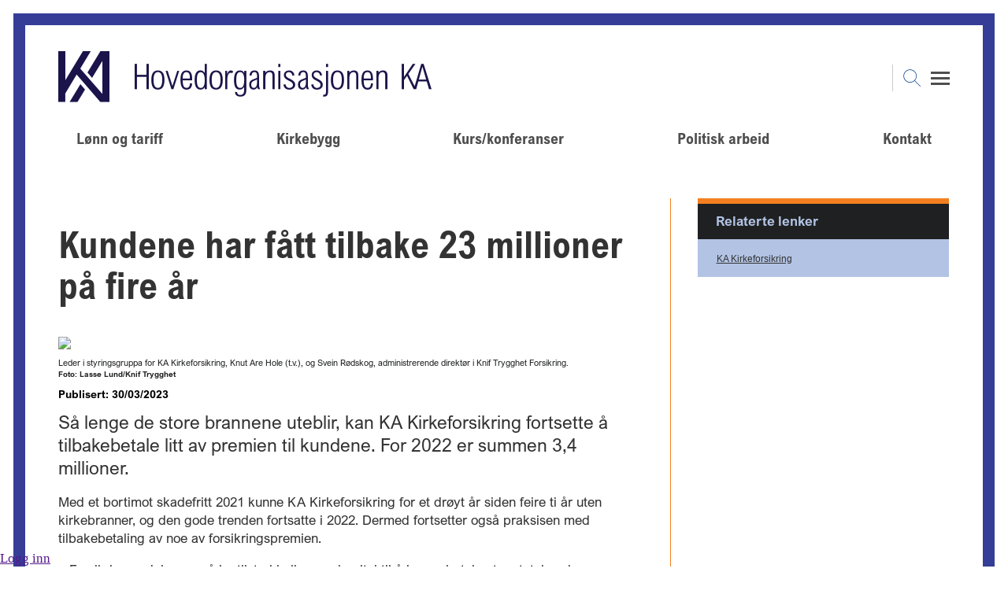

--- FILE ---
content_type: text/html; charset=utf-8
request_url: https://www.ka.no/sak/article/1708339
body_size: 12945
content:
<!DOCTYPE html>
<html lang="no">
<head>
<!-- Google tag (gtag.js) -->
<script async src="https://www.googletagmanager.com/gtag/js?id=G-GC4LVKSG14"></script>
<script>
  window.dataLayer = window.dataLayer || [];
  function gtag(){dataLayer.push(arguments);}
  gtag('js', new Date());

  gtag('config', 'G-GC4LVKSG14');
</script><meta name="Generator" content="Cornerstone" />
<meta name="Generator-URL" content="http://www.cornerstoneplatform.com/" />
<meta name="description" content="Så lenge de store brannene uteblir, kan KA Kirkeforsikring fortsette å tilbakebetale litt av premien til kundene. For 2022 er summen 3,4 millioner." />
<meta name="google-site-verification" content="321857337" />
<link rel="stylesheet" href="https://d1nizz91i54auc.cloudfront.net/_static/cs/fonts/fontawesome-pro-6.4.0-web/css/all.min.css" />
<link rel="stylesheet" href="https://d1nizz91i54auc.cloudfront.net/_t/1/framework/csbulma-p-default.css" />
<link rel="stylesheet" href="https://d1nizz91i54auc.cloudfront.net/_static/cs/fonts/icons-0.1/css/all.css" />
<link href="https://d1nizz91i54auc.cloudfront.net/_t/14277/palette/default.css?m=1768418108" rel="stylesheet" type="text/css" /><link href="https://d1nizz91i54auc.cloudfront.net/_t/14277/14277-default-mix/086f55a0267647c65611db00bad9de77.css?m=1763543509" rel="stylesheet" type="text/css" /><link href="https://d1nizz91i54auc.cloudfront.net/_static/cs/fonts.css" rel="stylesheet" type="text/css" /><link href="https://d1nizz91i54auc.cloudfront.net/_t/14277/14277-default/page-default.css?m=1704780142" rel="stylesheet" type="text/css" /><script type="text/javascript">window.top.csOkText = "Ok"; window.top.csCancelText = "Avbryt";</script><link href='https://d1nizz91i54auc.cloudfront.net/_static/cs/window-icon.css?1539586764' rel='stylesheet' type='text/css' /><link href='https://d1nizz91i54auc.cloudfront.net/_static/cs/context-2015.css?1654690932' rel='stylesheet' type='text/css' /><link href='https://d1nizz91i54auc.cloudfront.net/_static/cs/toolbar-2015.css?1752693705' rel='stylesheet' type='text/css' /><link href='https://d1nizz91i54auc.cloudfront.net/_static/cs/view-empty.css?1654690932' rel='stylesheet' type='text/css' /><link href='https://d1nizz91i54auc.cloudfront.net/_static/cs/elements.css?1654690932' rel='stylesheet' type='text/css' /><link href='https://d1nizz91i54auc.cloudfront.net/_static/cs/notification-2015.css?1506428982' rel='stylesheet' type='text/css' /><link href='https://d1nizz91i54auc.cloudfront.net/_static/cs/design-properties-2015.css?1688369634' rel='stylesheet' type='text/css' /><link href='https://d1nizz91i54auc.cloudfront.net/_static/cs/tags-form-2015.css?1506428982' rel='stylesheet' type='text/css' /><link href='https://d1nizz91i54auc.cloudfront.net/_static/cs/geo-locations.css?1654690932' rel='stylesheet' type='text/css' /><link rel="openid.server" href="https://www.ka.no" />
<meta property="og:title" content="Kundene har fått tilbake 23 millioner på fire år" />
<meta property="og:type" content="article" />
<meta property="og:url" content="https://www.ka.no/sak/article/1708339" />
<meta property="og:site_name" content="Hovedorganisasjonen KA" />
<meta property="fb:admins" content="661240794" />
<meta property="og:description" content="Så lenge de store brannene uteblir, kan KA Kirkeforsikring fortsette å tilbakebetale litt av premien til kundene. For 2022 er summen 3,4 millioner." />
<meta property="og:image" content="https://d1nizz91i54auc.cloudfront.net/_service/300831/display/img_version/7991197/t/1680178011/img_name/42011_300831_6ca683d06a.png" />

 <meta http-equiv="Content-Type" content="text/html;charset=utf-8" />
 <title>Kundene har fått tilbake 23 millioner på fire år</title>
 <meta name="viewport" content="width=device-width, initial-scale=1">
 <link rel="shortcut icon" href="https://d1nizz91i54auc.cloudfront.net/_service/300831/display/img_id/17539323/img_name/42011_300831_6a75cc3dd3.png" type="image/x-icon" />
 
</head>
<body>
<style>v\:image { behavior:url(#default#VML); display:inline-block }</style>
<xml:namespace ns="urn:schemas-microsoft-com:vml" prefix="v"></xml:namespace>
                    
    <style media="screen" type="text/css">
    html, body {
        margin:0;
        padding:0;
        height:100%;
    }
    #website-static-container {
        /*border-top: 1px solid transparent;*/ /* for correct tooltip positioning */
        min-height:100%;
        position:relative;
    }
    #website-static-watermark-placeholder {
        padding-top: 0px;
        margin: 0px;
        padding-bottom:26px; /* Height of the footer */
    }
    #website-static-watermark {
        position:absolute;
        bottom:0;
        width:100%;
        height:26px; /* Height of the footer */
        vertical-align:bottom;
        padding: 0px;
    }
    </style>

    <!--[if lt IE 7]>
    <style media="screen" type="text/css">
    #website-container {
        height:100%;
    }
    </style>
    <![endif]-->
<div id="website-static-container">
<div class=cs-p-webpage>
	<div class=cs-p-frame>
      <div class=cs-p-content>
        <header class=cs-p-header>
          <div class=cs-p-logo><div id="view_3411000" class=" system-view-base-class cs-t-14277-w cs-t-14277-b cs-e-14277-default cs-w-website-html cs-a-default cs-b-default" ><div class="website-html-body"><div class="logo-header"><a class="logo" href="/"> </a><br></div></div></div></div>
          <div class=cs-p-aside>
            <div class=cs-p-search><div id="view_3404511" class=" system-view-base-class cs-t-14277-w cs-t-14277-b cs-e-14277-default cs-w-system-search-query cs-a-default cs-b-default" >

<div class=holder>
<div id=butt class=smallbutton></div>
<div class="query">
    <div>
        <div><input placeholder="Søk" id="view_3404511____q" class="system-search-input-box" has_input="0" onfocus="systemFocus(this);$(this).attr('has_input', 1);" onblur="if (this.value== '') { $(this).attr('has_input', 0); } " name="view_3404511____q" value="" onkeyup="if (event.keyCode != 13 || $(this).attr('has_input') != 1 || this.value == '') return false;;systemSubmitElements(this, 'keyup', ['view_3404511'], null, false, null, false, false, false, null);" /></div>
        <div><a  onfocus="systemFocus(this)" id="view_3404511____submit_link" class="ui-button-search icon-search" onclick="if (window.top.$('#view_3404511____q').attr('has_input') != 1) { return false; };systemSubmitElements(this, 'click', ['view_3404511'], null, false, null, false, false, false, null);;return false;" href=""></a></div>
    </div>
</div>
</div>
</div></div>
            <div class=cs-p-menu><div id="view_5509673" class=" system-view-base-class cs-t-14277-w cs-t-14277-b cs-e-14277-default cs-w-website-menu2 cs-a-nopluses cs-b-default" ><div id="menu" class="menu-holder subpagepermanent"><div class="menu ham_btn" tabindex="0"><div class="icon-left"></div><div class="icon-right"></div></div><div class="menu-wrap"><div class=menublue><ul class=line1 role="menubar"><li class=line1li role="none"><a role="menuitem" tabindex="0"   class="item1 submenu submenu1">Om KA <span class="submenuplus">+</span></a><ul class=line2 role="menu" aria-label="Om KA"><li class=line2li role="none"><a role="menuitem" tabindex="1" href="/om/dette-er-ka" class="item2">Dette er KA</a></li><li class=line2li role="none"><a role="menuitem" tabindex="1" href="/om/kontakt" class="item2">Kontakt</a></li><li class=line2li role="none"><a role="menuitem" tabindex="1" href="/om/ansatte" class="item2">Ansatte med kontaktinfo</a></li><li class=line2li role="none"><a role="menuitem" tabindex="1" href="/om/folk-i-ka" class="item2">Møt KAs medarbeidere</a></li><li class=line2li role="none"><a role="menuitem" tabindex="1" href="/om/arrangementer" class="item2">Store arrangementer</a></li><li class=line2li role="none"><a role="menuitem" tabindex="1" href="/om/landsraadet" class="item2">KAs landsråd</a></li><li class=line2li role="none"><a role="menuitem" tabindex="1" href="/om/styret" class="item2">Styret</a></li><li class=line2li role="none"><a role="menuitem" tabindex="1" href="/om/vedtekter" class="item2">Vedtekter med valgregler</a></li><li class=line2li role="none"><a role="menuitem" tabindex="1" href="/om/strategiplan" class="item2">Strategiplan</a></li><li class=line2li role="none"><a role="menuitem" tabindex="1" href="/om/arsmelding" class="item2">Årsmeldinger</a></li><li class=line2li role="none"><a role="menuitem" tabindex="1" href="/om/apenhetsloven" class="item2">Åpenhetsloven</a></li></ul></li><li class=line1li role="none"><a role="menuitem" tabindex="0"   class="item1 submenu submenu1">Medlemskap i KA <span class="submenuplus">+</span></a><ul class=line2 role="menu" aria-label="Medlemskap i KA"><li class=line2li role="none"><a role="menuitem" tabindex="1" href="/medlemskap-i-ka/medlemskap" class="item2">Hvem kan bli medlem i KA?</a></li><li class=line2li role="none"><a role="menuitem" tabindex="1" href="/medlemskap-i-ka/rettigheter" class="item2">Dette får dere som KA-medlem</a></li><li class=line2li role="none"><a role="menuitem" tabindex="1" href="/medlemskap-i-ka/tjenester-fra-ka" class="item2">Tjenester fra KA</a></li><li class=line2li role="none"><a role="menuitem" tabindex="1" href="/medlemskap-i-ka/ka-som-tariffpart" class="item2">KA som tariffpart</a></li><li class=line2li role="none"><a role="menuitem" tabindex="1" href="/medlemskap-i-ka/medlemsfordeler" class="item2">Medlemsfordeler</a></li><li class=line2li role="none"><a role="menuitem" tabindex="1" href="/medlemskap-i-ka/medlemskontingent" class="item2">Medlemskontingent</a></li></ul></li><li class=line1li role="none"><a role="menuitem" tabindex="0"   class="item1 submenu submenu1">Nettverk i KA <span class="submenuplus">+</span></a><ul class=line2 role="menu" aria-label="Nettverk i KA"><li class=line2li role="none"><a role="menuitem" tabindex="1" href="/nettverk/kirkevergelaget" class="item2">Norges kirkevergelag</a></li><li class=line2li role="none"><a role="menuitem" tabindex="1" href="/nettverk/fellesradsnettverket" class="item2">Nettverk for fellesrådsledere</a></li><li class=line2li role="none"><a role="menuitem" tabindex="1" href="/nettverk/nettverk-for-kirkebyggforvaltere" class="item2">Nettverk for kirkebyggforvaltere</a></li><li class=line2li role="none"><a role="menuitem" tabindex="1" href="/nettverk/andre-ledernettverk" class="item2">Andre ledernettverk</a></li></ul></li><li class=line1li role="none"><a role="menuitem" tabindex="0"   class="item1 submenu submenu1">Aktuelt <span class="submenuplus">+</span></a><ul class=line2 role="menu" aria-label="Aktuelt"><li class=line2li role="none"><a role="menuitem" tabindex="1" href="/nyheter/nyhetsarkiv" class="item2">Alle nyheter</a></li><li class=line2li role="none"><a role="menuitem" tabindex="1" href="/nyheter/paamelding-nyhetsbrev" class="item2">Meld deg på KAs nyhetsbrev</a></li><li class=line2li role="none"><a role="menuitem" tabindex="1" href="/nyheter/nyhetsbrev" class="item2">Nyhetsbrev - arkiv</a></li><li class=line2li role="none"><a role="menuitem" tabindex="1" href="/nyheter/input" class="item2">Podkasten Input</a></li><li class=line2li role="none"><a role="menuitem" tabindex="1" href="/nyheter/aktuelt-den-norske-kirke" class="item2">Den norske kirke</a></li><li class=line2li role="none"><a role="menuitem" tabindex="1" href="/nyheter/aktuelt-organisasjoner" class="item2">Organisasjoner</a></li><li class=line2li role="none"><a role="menuitem" tabindex="1" href="/nyheter/kirkeligorganisering" class="item2">Kirkelig organisering</a></li><li class=line2li role="none"><a role="menuitem" tabindex="1" href="/nyheter/aktuelt-statsbudsjettet" class="item2">Statsbudsjettet</a></li><li class=line2li role="none"><a role="menuitem" tabindex="1" href="/nyheter/aktuelt-tariff" class="item2">Tariff</a></li><li class=line2li role="none"><a role="menuitem" tabindex="1" href="/nyheter/aktuelt-arbeidsliv" class="item2">Arbeidsliv</a></li><li class=line2li role="none"><a role="menuitem" tabindex="1" href="/nyheter/aktuelt-kirkebygg" class="item2">Kirkebygg</a></li><li class=line2li role="none"><a role="menuitem" tabindex="1" href="/nyheter/aktuelt-gravplass" class="item2">Gravplass</a></li><li class=line2li role="none"><a role="menuitem" tabindex="1" href="/nyheter/barnehage-aktuelt" class="item2">Barnehage</a></li><li class=line2li role="none"><a role="menuitem" tabindex="1" href="/nyheter/meninger" class="item2">Kronikker og debattinnlegg</a></li><li class=line2li role="none"><a role="menuitem" tabindex="1" href="/nyheter/nytt-om-ka" class="item2">Nyheter om KA</a></li></ul></li><li class=line1li role="none"><a role="menuitem" tabindex="0"   class="item1 submenu submenu1">Info for rådsmedlemmer <span class="submenuplus">+</span></a><ul class=line2 role="menu" aria-label="Info for rådsmedlemmer"><li class=line2li role="none"><a role="menuitem" tabindex="1" href="/formedlemmeravfellesraad/fellesradsopplaring2024" class="item2">Rådsopplæring 2023-2024</a></li><li class=line2li role="none"><a role="menuitem" tabindex="1" href="/formedlemmeravfellesraad/fellesraadsopplaering" class="item2">Ressursmateriale</a></li><li class=line2li role="none"><a role="menuitem" tabindex="1" href="/formedlemmeravfellesraad/etiske-retningslinjer" class="item2">Etiske retningslinjer</a></li><li class=line2li role="none"><a role="menuitem" tabindex="1" href="/formedlemmeravfellesraad/haandbok-mr-fr-2023-2027" class="item2">Håndbok for menighetsråd og fellesråd</a></li><li class=line2li role="none"><a role="menuitem" tabindex="1" href="/formedlemmeravfellesraad/raadslederhandbok" class="item2">Håndbok for kirkelige rådsledere</a></li><li class=line2li role="none"><a role="menuitem" tabindex="1" href="/formedlemmeravfellesraad/ledersamtale" class="item2">Ledersamtale med kirkeverge</a></li><li class=line2li role="none"><a role="menuitem" tabindex="1" href="/formedlemmeravfellesraad/valg-til-fellesrad" class="item2">Valg av medlemmer til fellesrådet</a></li></ul></li><li class=line1li role="none"><a role="menuitem" tabindex="0" href="/rundskriv"  class="item1">Rundskriv</a></li><li class=line1li role="none"><a role="menuitem" tabindex="0"   class="item1 submenu submenu1">Politisk arbeid <span class="submenuplus">+</span></a><ul class=line2 role="menu" aria-label="Politisk arbeid"><li class=line2li role="none"><a role="menuitem" tabindex="1" href="/politikk/politisk-arbeid" class="item2">Myndighetskontakt</a></li><li class=line2li role="none"><a role="menuitem" tabindex="1" href="/politikk/kirkepolitisk-arbeid" class="item2">Kirkepolitisk arbeid</a></li><li class=line2li role="none"><a role="menuitem" tabindex="1" href="/politikk/politisk-radgivning" class="item2">Politisk rådgivning</a></li><li class=line2li role="none"><a role="menuitem" tabindex="1" href="/politikk/kirke-og-kommune" class="item2">Kirke og kommune</a></li><li class=line2li role="none"><a role="menuitem" tabindex="1" href="/politikk/samskaping" class="item2">Samskaping</a></li></ul></li><li class=line1li role="none"><a role="menuitem" tabindex="0"   class="item1 submenu submenu1">Arbeidsrett <span class="submenuplus">+</span></a><ul class=line2 role="menu" aria-label="Arbeidsrett"><li class=line2li role="none"><a role="menuitem" tabindex="1" href="/arbeidsrett/arbeidsgiverpolitikk" class="item2">Arbeidsgiverpolitikk</a></li><li class=line2li role="none"><a role="menuitem" tabindex="1" href="/arbeidsrett/vakttelefon" class="item2">Rådgivning/vakttelefon</a></li><li class=line2li role="none"><a role="menuitem" tabindex="1" href="/arbeidsrett/rekruttering-og-tilsettinger" class="item2">Rekruttering og tilsetting</a></li><li class=line2li role="none"><a role="menuitem" tabindex="1" href="/arbeidsrett/rekrutteringsoppdrag" class="item2">Rekrutteringsoppdrag</a></li><li class=line2li role="none"><a role="menuitem" tabindex="1" href="/arbeidsrett/stillingsbeskrivelser" class="item2">Stillingsbeskrivelser</a></li><li class=line2li role="none"><a role="menuitem" tabindex="1" href="/arbeidsrett/arbeidsavtaler-ny" class="item2">Arbeidsavtaler</a></li><li class=line2li role="none"><a role="menuitem" tabindex="1" href="/arbeidsrett/arbeidstid" class="item2">Arbeidstid</a></li><li class=line2li role="none"><a role="menuitem" tabindex="1" href="/arbeidsrett/arbeidstid-pa-leir" class="item2">Arbeidstid på leir</a></li><li class=line2li role="none"><a role="menuitem" tabindex="1" href="/arbeidsrett/permisjon" class="item2">Permisjon</a></li><li class=line2li role="none"><a role="menuitem" tabindex="1" href="/arbeidsrett/ferie" class="item2">Ferie</a></li><li class=line2li role="none"><a role="menuitem" tabindex="1" href="/arbeidsrett/oppfolging-sykefravar" class="item2">Oppfølging av sykefravær</a></li><li class=line2li role="none"><a role="menuitem" tabindex="1" href="/arbeidsrett/redusert-arbeidstid" class="item2">Rett til redusert arbeidstid</a></li><li class=line2li role="none"><a role="menuitem" tabindex="1" href="/arbeidsrett/avvikling-av-arbeidsforhold" class="item2">Avvikling av arbeidsforhold</a></li><li class=line2li role="none"><a role="menuitem" tabindex="1" href="/arbeidsrett/advarsel" class="item2">Advarsel</a></li><li class=line2li role="none"><a role="menuitem" tabindex="1" href="/arbeidsrett/nedbemanning" class="item2">Nedbemanning og omorganisering</a></li><li class=line2li role="none"><a role="menuitem" tabindex="1" href="/arbeidsrett/vurdering-ved-ledig-stilling" class="item2">Vurdering ved ledig stilling</a></li><li class=line2li role="none"><a role="menuitem" tabindex="1" href="/arbeidsrett/arbeidstaker-oppdragstaker" class="item2">Arbeidstaker eller oppdragstaker?</a></li><li class=line2li role="none"><a role="menuitem" tabindex="1" href="/arbeidsrett/seksuelleovergrep" class="item2">Seksuell trakassering og overgrep</a></li><li class=line2li role="none"><a role="menuitem" tabindex="1" href="/arbeidsrett/varsling" class="item2">Varsling</a></li><li class=line2li role="none"><a role="menuitem" tabindex="1" href="/arbeidsrett/lederavtale" class="item2">Lederavtale for daglig leder</a></li><li class=line2li role="none"><a role="menuitem" tabindex="1" href="/arbeidsrett/reglementer" class="item2">Reglementer</a></li></ul></li><li class=line1li role="none"><a role="menuitem" tabindex="0"   class="item1 submenu submenu1">Arbeidsmiljø <span class="submenuplus">+</span></a><ul class=line2 role="menu" aria-label="Arbeidsmiljø"><li class=line2li role="none"><a role="menuitem" tabindex="1" href="/arbeidsmiljo/hva-er-arbeidsmiljo" class="item2">Hva er arbeidsmiljø?</a></li><li class=line2li role="none"><a role="menuitem" tabindex="1" href="/arbeidsmiljo/hms" class="item2">Helse, miljø, sikkerhet</a></li><li class=line2li role="none"><a role="menuitem" tabindex="1" href="/arbeidsmiljo/amu" class="item2">Arbeidsmiljøutvalg</a></li><li class=line2li role="none"><a role="menuitem" tabindex="1" href="/arbeidsmiljo/verneombud" class="item2">Verneombud</a></li><li class=line2li role="none"><a role="menuitem" tabindex="1" href="/arbeidsmiljo/amu-undersokelse" class="item2">Arbeidsmiljøundersøkelser</a></li><li class=line2li role="none"><a role="menuitem" tabindex="1" href="/arbeidsmiljo/inkluderende-arbeidsliv" class="item2">Inkluderende arbeidsliv</a></li><li class=line2li role="none"><a role="menuitem" tabindex="1" href="/arbeidsmiljo/medarbeidersamtaler" class="item2">Medarbeidersamtaler</a></li><li class=line2li role="none"><a role="menuitem" tabindex="1" href="/arbeidsmiljo/konflikthandtering" class="item2">Konflikthåndtering</a></li><li class=line2li role="none"><a role="menuitem" tabindex="1" href="/arbeidsmiljo/abv" class="item2">Arbeidsveiledning (ABV)</a></li></ul></li><li class=line1li role="none"><a role="menuitem" tabindex="0"   class="item1 submenu submenu1">KA Konsulent <span class="submenuplus">+</span></a><ul class=line2 role="menu" aria-label="KA Konsulent"><li class=line2li role="none"><a role="menuitem" tabindex="1" href="/ka-konsulent/ka-konsulent" class="item2">Om KA Konsulent</a></li><li class=line2li role="none"><a role="menuitem" tabindex="1" href="/ka-konsulent/referansemaaling" class="item2">Økonomisk referansemåling for kirkelige fellesråd</a></li><li class=line2li role="none"><a role="menuitem" tabindex="1" href="/ka-konsulent/org-gjennomgang" class="item2">Organisatorisk gjennomgang</a></li><li class=line2li role="none"><a role="menuitem" tabindex="1" href="/ka-konsulent/innovasjonsraad" class="item2">Innovasjonsrådgivning</a></li><li class=line2li role="none"><a role="menuitem" tabindex="1" href="/ka-konsulent/stabsutviklingskurs" class="item2">Stabsutvikling</a></li><li class=line2li role="none"><a role="menuitem" tabindex="1" href="/ka-konsulent/konsulenter" class="item2">Våre konsulenter</a></li></ul></li><li class=line1li role="none"><a role="menuitem" tabindex="0"   class="item1 submenu submenu1">KA Lederakademi <span class="submenuplus">+</span></a><ul class=line2 role="menu" aria-label="KA Lederakademi"><li class=line2li role="none"><a role="menuitem" tabindex="1" href="/lederakademi/om-ka-lederakademi" class="item2">Om KA Lederakademi</a></li><li class=line2li role="none"><a role="menuitem" tabindex="1" href="/lederakademi/grunnkurs" class="item2">Grunnkurs for kirkeverger</a></li><li class=line2li role="none"><a role="menuitem" tabindex="1" href="/lederakademi/lederutviklingsprogram" class="item2">Lederutviklingsprogram</a></li><li class=line2li role="none"><a role="menuitem" tabindex="1" href="/lederakademi/ledernettverk" class="item2">Ledernettverk</a></li><li class=line2li role="none"><a role="menuitem" tabindex="1" href="/lederakademi/veiledning" class="item2">Veiledning i lederjobben</a></li><li class=line2li role="none"><a role="menuitem" tabindex="1" href="/lederakademi/lederkonferansen" class="item2">Lederkonferansen</a></li><li class=line2li role="none"><a role="menuitem" tabindex="1" href="/lederakademi/ledelse-og-organisering-i-kristne-virksomheter" class="item2">Boka «Ledelse og organisering i kristne virksomheter»</a></li><li class=line2li role="none"><a role="menuitem" tabindex="1" href="/lederakademi/nyhetsbrev-ka-lederakademi" class="item2">Nyhetsbrev fra KA Lederakademi</a></li></ul></li><li class=line1li role="none"><a role="menuitem" tabindex="0"   class="item1 submenu submenu1">Lønn og tariff <span class="submenuplus">+</span></a><ul class=line2 role="menu" aria-label="Lønn og tariff"><li class=line2li role="none"><a role="menuitem" tabindex="1" href="/tariff/tariff2025" class="item2">Tariff 2025</a></li><li class=line2li role="none"><a role="menuitem" tabindex="1" href="/tariff/tariff-hovedside" class="item2">KAs tariffarbeid</a></li><li class=line2li role="none"><a role="menuitem" tabindex="1" href="/tariff/hovedavtalen" class="item2">Hovedavtalen</a></li><li class=line2li role="none"><a role="menuitem" tabindex="1" href="/tariff/hta-dnk" class="item2">Hovedtariffavtalen - Den norske kirke</a></li><li class=line2li role="none"><a role="menuitem" tabindex="1" href="/tariff/hta-org" class="item2">Hovedtariffavtalen - organisasjonsmedlemmer</a></li><li class=line2li role="none"><a role="menuitem" tabindex="1" href="/tariff/saeravtaler" class="item2">Sentrale særavtaler</a></li><li class=line2li role="none"><a role="menuitem" tabindex="1" href="/tariff/lonnssystem" class="item2">Lønnssystem på KA-sektoren</a></li><li class=line2li role="none"><a role="menuitem" tabindex="1" href="/tariff/pensjonsordning" class="item2">Pensjonsordninger</a></li><li class=line2li role="none"><a role="menuitem" tabindex="1" href="/tariff/samarbeidogmedbestemmelse" class="item2">Samarbeid og medbestemmelse</a></li><li class=line2li role="none"><a role="menuitem" tabindex="1" href="/tariff/tillitsvalgtordninger" class="item2">Tillitsvalgtordninger på KA-sektoren</a></li><li class=line2li role="none"><a role="menuitem" tabindex="1" href="/tariff/ou" class="item2">Opplæring og utvikling (OU)</a></li><li class=line2li role="none"><a role="menuitem" tabindex="1" href="/tariff/lokale-forhandlinger" class="item2">Lokale forhandlinger</a></li><li class=line2li role="none"><a role="menuitem" tabindex="1" href="/tariff/tariffordliste" class="item2">Tariffordliste</a></li></ul></li><li class=line1li role="none"><a role="menuitem" tabindex="0"   class="item1 submenu submenu1">Tidligere tariffoppgjør <span class="submenuplus">+</span></a><ul class=line2 role="menu" aria-label="Tidligere tariffoppgjør"><li class=line2li role="none"><a role="menuitem" tabindex="1" href="/tidligere-tariffoppgjor/tariff2024" class="item2">Tariff 2024</a></li><li class=line2li role="none"><a role="menuitem" tabindex="1" href="/tidligere-tariffoppgjor/tariff2023" class="item2">Tariff 2023</a></li><li class=line2li role="none"><a role="menuitem" tabindex="1" href="/tidligere-tariffoppgjor/tariff2022" class="item2">Tariff 2022</a></li><li class=line2li role="none"><a role="menuitem" tabindex="1" href="/tidligere-tariffoppgjor/tariff2021" class="item2">Tariff 2021</a></li><li class=line2li role="none"><a role="menuitem" tabindex="1" href="/tidligere-tariffoppgjor/tariff2020" class="item2">Tariff 2020</a></li><li class=line2li role="none"><a role="menuitem" tabindex="1" href="/tidligere-tariffoppgjor/tariff-2019" class="item2">Tariff 2019</a></li><li class=line2li role="none"><a role="menuitem" tabindex="1" href="/tidligere-tariffoppgjor/tariff2018" class="item2">Tariff 2018</a></li><li class=line2li role="none"><a role="menuitem" tabindex="1" href="/tidligere-tariffoppgjor/tariff2017" class="item2">Tariff 2017</a></li><li class=line2li role="none"><a role="menuitem" tabindex="1" href="/tidligere-tariffoppgjor/tariff-2016" class="item2">Tariff 2016</a></li><li class=line2li role="none"><a role="menuitem" tabindex="1" href="/tidligere-tariffoppgjor/tariff2015" class="item2">Tariff 2015</a></li><li class=line2li role="none"><a role="menuitem" tabindex="1" href="/tidligere-tariffoppgjor/gamle-tariffavtaler" class="item2">Gamle tariffavtaler</a></li></ul></li><li class=line1li role="none"><a role="menuitem" tabindex="0"   class="item1 submenu submenu1">Kirkebygget <span class="submenuplus">+</span></a><ul class=line2 role="menu" aria-label="Kirkebygget"><li class=line2li role="none"><a role="menuitem" tabindex="1" href="/kirkebygget/intro-kirkebyggforvaltning" class="item2">Intro til kirkebyggforvaltning</a></li><li class=line2li role="none"><a role="menuitem" tabindex="1" href="/kirkebygget/bevaringsprogrammet" class="item2">Kirkebevaringsfondet</a></li><li class=line2li role="none"><a role="menuitem" tabindex="1" href="/kirkebygget/kirkekontroll-tilstandsrapporter" class="item2">Kirkekontrollen 2025</a></li><li class=line2li role="none"><a role="menuitem" tabindex="1" href="/kirkebygget/eiendomsdatabase" class="item2">Ordna eiendom</a></li><li class=line2li role="none"><a role="menuitem" tabindex="1" href="/kirkebygget/endringer-kirkebygg" class="item2">Endringer på kirkebygg</a></li><li class=line2li role="none"><a role="menuitem" tabindex="1" href="/kirkebygget/istandsetting-middelalderkirker-stein" class="item2">Istandsetting av middelalderkirker i stein</a></li><li class=line2li role="none"><a role="menuitem" tabindex="1" href="/kirkebygget/kirkeinventar" class="item2">Kirkeinventar</a></li><li class=line2li role="none"><a role="menuitem" tabindex="1" href="/kirkebygget/energi-miljo-inneklima" class="item2">Energi og Enøk</a></li><li class=line2li role="none"><a role="menuitem" tabindex="1" href="/kirkebygget/eiendomsforhold" class="item2">Eiendomsforhold</a></li><li class=line2li role="none"><a role="menuitem" tabindex="1" href="/kirkebygget/offentlige-anskaffelser-kirkebygget" class="item2">Offentlige anskaffelser</a></li><li class=line2li role="none"><a role="menuitem" tabindex="1" href="/kirkebygget/tilstandsanalyse-av-kirker" class="item2">Verktøy for tilstandsanalyse</a></li><li class=line2li role="none"><a role="menuitem" tabindex="1" href="/kirkebygget/orgel" class="item2">Orgel</a></li><li class=line2li role="none"><a role="menuitem" tabindex="1" href="/kirkebygget/kirkebygg-og-identitet" class="item2">Kirkebygg og identitet</a></li><li class=line2li role="none"><a role="menuitem" tabindex="1" href="/kirkebygget/karttjenester" class="item2">Karttjenester</a></li><li class=line2li role="none"><a role="menuitem" tabindex="1" href="/kirkebygget/nettverk-for-kirkebyggforvaltere" class="item2">Nettverk for kirkebyggforvaltere</a></li><li class=line2li role="none"><a role="menuitem" tabindex="1" href="/kirkebygget/tilskudd-konservering-av-kirkekunst" class="item2">Riksantikvarens tilskudd til konservering av kirkekunst</a></li></ul></li><li class=line1li role="none"><a role="menuitem" tabindex="0"   class="item1 submenu submenu1">Sikring og beredskap <span class="submenuplus">+</span></a><ul class=line2 role="menu" aria-label="Sikring og beredskap"><li class=line2li role="none"><a role="menuitem" tabindex="1" href="/sikring-beredskap/intro-sikring" class="item2">Intro til sikring og beredskap</a></li><li class=line2li role="none"><a role="menuitem" tabindex="1" href="/sikring-beredskap/beredskapstelefon" class="item2">Døgnåpen beredskapstelefon</a></li><li class=line2li role="none"><a role="menuitem" tabindex="1" href="/sikring-beredskap/beredskap" class="item2">Beredskap i egen virksomhet</a></li><li class=line2li role="none"><a role="menuitem" tabindex="1" href="/sikring-beredskap/brannsikring" class="item2">Brannsikring av kirker</a></li><li class=line2li role="none"><a role="menuitem" tabindex="1" href="/sikring-beredskap/innbruddssikring" class="item2">Innbrudds- og tyverisikring</a></li><li class=line2li role="none"><a role="menuitem" tabindex="1" href="/sikring-beredskap/restverdiredning-beredskap" class="item2">Verdibergingsplan (restverdiredning)</a></li><li class=line2li role="none"><a role="menuitem" tabindex="1" href="/sikring-beredskap/naturfare" class="item2">Håndtering av naturfare</a></li></ul></li><li class=line1li role="none"><a role="menuitem" tabindex="0" href="/gravplass"  class="item1">Gravplass</a></li><li class=line1li role="none"><a role="menuitem" tabindex="0"   class="item1 submenu submenu1">Økonomi <span class="submenuplus">+</span></a><ul class=line2 role="menu" aria-label="Økonomi"><li class=line2li role="none"><a role="menuitem" tabindex="1" href="/okonomi/bestemmelser-lov-kirkeordning" class="item2">Trossamfunnslov og kirkeordning</a></li><li class=line2li role="none"><a role="menuitem" tabindex="1" href="/okonomi/okonomiforskriften" class="item2">Økonomiforskriften</a></li><li class=line2li role="none"><a role="menuitem" tabindex="1" href="/okonomi/gkrs" class="item2">God kommunal regnskapsskikk</a></li><li class=line2li role="none"><a role="menuitem" tabindex="1" href="/okonomi/arsoppgjor" class="item2">Årsoppgjør, årsregnskap, årsberetning</a></li><li class=line2li role="none"><a role="menuitem" tabindex="1" href="/okonomi/mva-intro" class="item2">Intro til merverdiavgift</a></li><li class=line2li role="none"><a role="menuitem" tabindex="1" href="/okonomi/mva-gravplass" class="item2">Merverdiavgift i gravplassforvaltningen</a></li><li class=line2li role="none"><a role="menuitem" tabindex="1" href="/okonomi/momskompensasjon" class="item2">Momskompensasjon</a></li><li class=line2li role="none"><a role="menuitem" tabindex="1" href="/okonomi/ti-tips-okonomi" class="item2">Ti tips - økonomi i kirkelig fellesråd</a></li><li class=line2li role="none"><a role="menuitem" tabindex="1" href="/okonomi/offentlige-anskaffelser" class="item2">Offentlige anskaffelser</a></li><li class=line2li role="none"><a role="menuitem" tabindex="1" href="/okonomi/planarbeid" class="item2">Planarbeid</a></li><li class=line2li role="none"><a role="menuitem" tabindex="1" href="/okonomi/svindel" class="item2">Svindelforsøk</a></li></ul></li><li class=line1li role="none"><a role="menuitem" tabindex="0"   class="item1 submenu submenu1">Organisasjon og forvaltning <span class="submenuplus">+</span></a><ul class=line2 role="menu" aria-label="Organisasjon og forvaltning"><li class=line2li role="none"><a role="menuitem" tabindex="1" href="/organisasjon/organisasjonsutvikling" class="item2">Lokal organisasjonsutvikling</a></li><li class=line2li role="none"><a role="menuitem" tabindex="1" href="/organisasjon/personvern" class="item2">Personvern</a></li><li class=line2li role="none"><a role="menuitem" tabindex="1" href="/organisasjon/forsikring" class="item2">Forsikringsordninger for arbeidsgivere</a></li><li class=line2li role="none"><a role="menuitem" tabindex="1" href="/organisasjon/ansvar-ulykke" class="item2">Ansvarsforsikring og ulykkesforsikring</a></li><li class=line2li role="none"><a role="menuitem" tabindex="1" href="/organisasjon/tilskudd-kateketrekruttering" class="item2">Tilskudd til rekruttering av kateket</a></li><li class=line2li role="none"><a role="menuitem" tabindex="1" href="/organisasjon/tilskudd-utdanningsmesser" class="item2">Støtte til deltakelse på yrkesmesse</a></li><li class=line2li role="none"><a role="menuitem" tabindex="1" href="/organisasjon/kateketmidler" class="item2">Støtteordninger for undervisningsansatte</a></li><li class=line2li role="none"><a role="menuitem" tabindex="1" href="/organisasjon/stadig-bedre" class="item2">«Stadig bedre»</a></li><li class=line2li role="none"><a role="menuitem" tabindex="1" href="/organisasjon/arkiv" class="item2">Arkiv</a></li><li class=line2li role="none"><a role="menuitem" tabindex="1" href="/organisasjon/mediehaandtering-ifm-begravelser" class="item2">Mediehåndtering ved begravelser</a></li></ul></li><li class=line1li role="none"><a role="menuitem" tabindex="0"   class="item1 submenu submenu1">Digitalisering <span class="submenuplus">+</span></a><ul class=line2 role="menu" aria-label="Digitalisering"><li class=line2li role="none"><a role="menuitem" tabindex="1" href="/digitalisering/ka-digitalisering" class="item2">KAs digitaliseringsarbeid</a></li><li class=line2li role="none"><a role="menuitem" tabindex="1" href="/digitalisering/digitaliseringsavgift" class="item2">Frivillig digitaliseringsavgift</a></li><li class=line2li role="none"><a role="menuitem" tabindex="1" href="/digitalisering/digitalisering-gravplass" class="item2">Gravplass</a></li><li class=line2li role="none"><a role="menuitem" tabindex="1" href="/digitalisering/digitalisering-kirkebygg" class="item2">Kirkebygg</a></li><li class=line2li role="none"><a role="menuitem" tabindex="1" href="/digitalisering/digitalisering-lpr" class="item2">Lønn, personal og regnskap</a></li><li class=line2li role="none"><a role="menuitem" tabindex="1" href="/digitalisering/digitalisering-forankring" class="item2">Brukerforum og brukergrupper</a></li></ul></li><li class=line1li role="none"><a role="menuitem" tabindex="0"   class="item1 submenu submenu1">Strømming og kopiering <span class="submenuplus">+</span></a><ul class=line2 role="menu" aria-label="Strømming og kopiering"><li class=line2li role="none"><a role="menuitem" tabindex="1" href="/kopiering/kopiering-kopinor" class="item2">Kopiering (Kopinor)</a></li><li class=line2li role="none"><a role="menuitem" tabindex="1" href="/kopiering/musikk-tono" class="item2">Musikkfremføring (Tono)</a></li><li class=line2li role="none"><a role="menuitem" tabindex="1" href="/kopiering/overforing-stromming" class="item2">Overføring av gudstjenester (strømming)</a></li><li class=line2li role="none"><a role="menuitem" tabindex="1" href="/kopiering/digitale-musikkrettigheter" class="item2">Digitale musikkrettigheter</a></li><li class=line2li role="none"><a role="menuitem" tabindex="1" href="/kopiering/filmfremvisning-dnk" class="item2">Filmvisning i Den norske kirke</a></li><li class=line2li role="none"><a role="menuitem" tabindex="1" href="/kopiering/bruk-av-bilder-fra-nettet" class="item2">Bruk av bilder</a></li></ul></li><li class=line1li role="none"><a role="menuitem" tabindex="0"   class="item1 submenu submenu1">Barnehage <span class="submenuplus">+</span></a><ul class=line2 role="menu" aria-label="Barnehage"><li class=line2li role="none"><a role="menuitem" tabindex="1" href="/barnehage/barnehage-i-ka" class="item2">Barnehage i KA</a></li><li class=line2li role="none"><a role="menuitem" tabindex="1" href="/barnehage/medlemskap-i-pbl" class="item2">PBL-medlemskap gjennom KA</a></li><li class=line2li role="none"><a role="menuitem" tabindex="1" href="/barnehage/krav-rettssubjekt" class="item2">Krav om eget rettssubjekt</a></li><li class=line2li role="none"><a role="menuitem" tabindex="1" href="/barnehage/barnehager-og-pensjon" class="item2">Barnehager og pensjon</a></li><li class=line2li role="none"><a role="menuitem" tabindex="1" href="/barnehage/ia-barnehager" class="item2">Inkluderende arbeidsliv i barnehager</a></li></ul></li><li class=line1li role="none"><a role="menuitem" tabindex="0"   class="item1 submenu submenu1">Høringsuttalelser <span class="submenuplus">+</span></a><ul class=line2 role="menu" aria-label="Høringsuttalelser"><li class=line2li role="none"><a role="menuitem" tabindex="1" href="/horinguttalelser/horingsuttalelser-nye" class="item2">Høringsuttalelser f.o.m. 2017</a></li><li class=line2li role="none"><a role="menuitem" tabindex="1" href="/horinguttalelser/horingsuttalelser-tom-2016" class="item2">Høringsuttalelser t.o.m. 2016</a></li></ul></li><li class=line1li role="none"><a role="menuitem" tabindex="0" href="/kurs-og-konferanser"  class="item1">Kurs og konferanser</a></li><li class=line1li role="none"><a role="menuitem" tabindex="0" href="/nettbutikkny"  class="item1">Nettbutikk</a></li></ul></div></div></div>
</div></div>
          </div>
        </header>
        <submenu class=cs-p-submenu><div id="view_3404659" class=" system-view-base-class cs-t-14277-w cs-t-14277-b cs-e-14277-default cs-w-website-menu2 cs-a-submenu cs-b-default" ><div class="submenu"><ul><li><a tabindex="0" href="/meny-forside/tariff2" class="item">Lønn og tariff</a></li><li><a tabindex="0" href="/meny-forside/kirkebygg2" class="item">Kirkebygg</a></li><li><a tabindex="0" href="/meny-forside/kurs-konferanser2" class="item">Kurs/konferanser</a></li><li><a tabindex="0" href="/meny-forside/politisk-arbeid" class="item">Politisk arbeid</a></li><li><a tabindex="0" href="/meny-forside/kontakt2" class="item">Kontakt</a></li></ul></div></div></submenu>
        <visual class=cs-p-block></visual>
        <content class=cs-p-news>
          <div class=cs-p-newsholder>
            <div class=cs-p-66><div class=cs-p-fill><div id="view_2289531" class=" system-view-base-class cs-t-14277-w cs-t-14277-b cs-e-14277-default cs-w-website-bread-crumbs cs-a-default cs-b-default" ><div class=wrapper><div class=fontclass></div></div></div><div id="view_2289981" class=" system-view-base-class cs-t-14277-w cs-t-14277-b cs-e-14277-default cs-w-article-article2 cs-a-default cs-b-default" > 
  
  <h1 class="header">Kundene har fått tilbake 23 millioner på fire år</h1>
  
  
  
  
  
    


</div><div id="view_2247681" class=" system-view-base-class cs-t-14277-w cs-t-14277-b cs-e-14277-default cs-w-article-article2 cs-a-default cs-b-default" >  <div class="top-media">
          <div class="top-image">
        <img src="https://d1nizz91i54auc.cloudfront.net/_service/300831/display/img_version/7991195/t/1680174800/img_name/42011_300831_c75737143c.png.webp" width=100%/>
        <div class="image-text-container" style="max-width:100%">
            <span class="image-text">Leder i styringsgruppa for KA Kirkeforsikring, Knut Are Hole (t.v.), og Svein Rødskog, administrerende direktør i Knif Trygghet Forsikring.</span>
                            <span class="copyright">
                
                <span class="value">Foto: Lasse Lund/Knif Trygghet</span>
                </span>
                    </div>
      </div>
        </div>
 <div class="published">Publisert: 30/03/2023</div>
  
  
  
  
  
  <div class="abstract">Så lenge de store brannene uteblir, kan KA Kirkeforsikring fortsette å tilbakebetale litt av premien til kundene. For 2022 er summen 3,4 millioner.</div>
  <div class="body"><p><span><span><span>Med et bortimot skadefritt 2021 kunne KA Kirkeforsikring for et drøyt år siden feire ti år uten kirkebranner, og den gode trenden fortsatte i 2022. Dermed fortsetter også praksisen med tilbakebetaling av noe av forsikringspremien.</span></span></span></p>

<p><span><span><span>– Forsikringsordningen må ha tilstrekkelig egenkapital til å kunne betale ut erstatning dersom noe dramatisk skulle skje. Når kundene er flinke og heldige, slik at det ikke blir store erstatningsutbetalinger, er vi i en situasjon der vi kan la noe av forsikringspremien gå tilbake til dem, sier Svein Rødskog, administrerende direktør i Knif Trygghet.</span></span></span></p>

<p><strong>Bidrar til bevaring</strong></p>

<p><span><span><span>KA Kirkeforsikring ble opprettet i 2005 og er et samarbeid mellom Knif Trygghet Forsikring og KA, der førstnevnte forvalter ordningen. Til tross for enkelte mindre utbetalinger, kunne ordningen for noen år siden begynne å gi noe av overskuddet tilbake til kundene. Denne praksisen startet med forsikringsåret 2019, altså i 2020.</span></span></span></p>

<p><span><span><span>Med 3,4 millioner i tilbakebetaling for 2022 er totalsummen nå oppe i 23,1 millioner.</span></span></span></p>

<p><span><span><span>– Formålet med KA Kirkeforsikring er ikke først og fremst å tjene penger, men å gjøre kirkeforsikring tilgjengelig til en best mulig pris og å bidra til å ta vare på disse viktige byggene. Her er det store behov, og vi er glade for å kunne bidra litt, sier Knut Are Hole, leder i styringsgruppa for KA Kirkeforsikring.</span></span></span></p>

<p><strong>Økende andel av markedet</strong></p>

<p><span><span><span>KA Kirkeforsikring er størst i Norge på sitt felt og har i løpet av de siste par årene økt markedsandelen fra 73 til 77 prosent.</span></span></span></p>

<p><span><span><span>– Vi ser at flere er kommet til etter at vi begynte med tilbakebetaling av forsikringspremie, og vi tror at dette er noe som bidrar til at flere velger oss. Det synes vi er veldig gledelig, sier Svein Rødskog i Knif Trygghet Forsikring.</span></span></span></p>

<p><a href="https://www.kniftrygghet.no/Kirkeforsikring" target="_blank"><em><strong><span><span><span>Les mer om KA Kirkeforsikring.</span></span></span></strong></em></a></p></div>
    


</div><div id="view_2266411" class=" system-view-base-class cs-t-14277-w cs-t-14277-b cs-e-14277-default cs-w-website-menu2 cs-a-sharewindow cs-b-default" >

<div class=sharediv>
<div class="text">Del i sosiale medier:</div>
<div class="ya-share2" data-services="facebook,twitter" data-counter=""></div>
</div></div></div></div>
            <div class=cs-p-33><div class=cs-p-side><div id="view_2262641" class=" system-view-base-class cs-t-14277-w cs-t-14277-b cs-e-14277-default cs-w-article-related-articles cs-a-default cs-b-green" ></div><div id="view_2262661" class=" system-view-base-class cs-t-14277-w cs-t-14277-b cs-e-14277-default cs-w-article-related-links cs-a-default cs-b-beige" ><div class="system-view-table-class1">
<div class="system-view-title">Relaterte lenker</div><ul class="article-single-related-links">
        	<li><a href="https://www.kniftrygghet.no/Kirkeforsikring">KA Kirkeforsikring</a></li>
	</ul>

</div></div><div id="view_2262651" class=" system-view-base-class cs-t-14277-w cs-t-14277-b cs-e-14277-default cs-w-article-document-list cs-a-default cs-b-rose" ></div><div id="view_5361151" class=" system-view-base-class cs-t-14277-w cs-t-14277-b cs-e-14277-default cs-w-article-article2 cs-a-author cs-b-default" ></div></div></div>
          </div>
        </content>
        <footer class="cs-p-block cs-p-footer"></footer>
      </div>
  </div>    
</div>
<div id="view_999999999" ></div><script type="text/javascript" defer="defer">
  if (window.top.systemRestoreFocus_ != null) window.top.systemRestoreFocus_();
</script>
<script type="text/javascript">window.top.csHostUrl = 'https://www.ka.no';</script><!--[if lte IE 9]><script type='text/javascript'>window.cssFixCountIE = 20;</script><script type='text/javascript' src='https://d1nizz91i54auc.cloudfront.net/js/_lib/fix-ie-css-limit.min.js'></script><![endif]--><script type="text/javascript" src="https://d1nizz91i54auc.cloudfront.net/_static/frontend/system/signin.js?20250708"></script><script type="text/javascript" src="https://d1nizz91i54auc.cloudfront.net/js/_lib/jquery-2.2.4.min.js" ></script>  <script src="https://d1nizz91i54auc.cloudfront.net/js/_lib/jquery.browser.min.js"></script> <script type="text/javascript" src="https://d1nizz91i54auc.cloudfront.net/js/_lib/jquery-ui-1.10.0.min.js?mt=1506428982" ></script><script type="text/javascript" src="https://d1nizz91i54auc.cloudfront.net/js/_lib/jquery.qtip-1.0-r27.min.js?mt=1506428982" ></script><script type="text/javascript" src="https://d1nizz91i54auc.cloudfront.net/js/_lib/listboxes.js?mt=1506428982" ></script><script type="text/javascript" src="https://d1nizz91i54auc.cloudfront.net/js/yui/yahoo-dom-event/yahoo-dom-event.js?mt=1506428982" ></script><script type="text/javascript" src="https://d1nizz91i54auc.cloudfront.net/js/yui/autocomplete/autocomplete_CS.min.js?mt=1597650286" ></script><script type="text/javascript" src="https://d1nizz91i54auc.cloudfront.net/js/_ui/calendar.js?mt=1585669296" ></script><script type="text/javascript" src="https://d1nizz91i54auc.cloudfront.net/js/_lib/jquery.backgroundPosition.js?mt=1506428982" ></script><script type="text/javascript" src="https://d1nizz91i54auc.cloudfront.net/js/website.min.js?mt=1752693708" ></script><script type="text/javascript" src="https://d1nizz91i54auc.cloudfront.net/js/article.js?mt=1506428982" ></script><script type="text/javascript" src="https://d1nizz91i54auc.cloudfront.net/js/calendar.js?mt=1506428982" ></script><script type="text/javascript" src="https://d1nizz91i54auc.cloudfront.net/js/document.js?mt=1506428982" ></script><script type="text/javascript" src="https://d1nizz91i54auc.cloudfront.net/js/form.js?mt=1506428982" ></script><script type="text/javascript" src="https://d1nizz91i54auc.cloudfront.net/js/website/editor.min.js?mt=1597650286" ></script><script type="text/javascript" src="https://d1nizz91i54auc.cloudfront.net/js/toolbar-2015.min.js?mt=1597650286" ></script><script type="text/javascript" src="https://d1nizz91i54auc.cloudfront.net/js/elements.js?mt=1506428982" ></script><script type="text/javascript" src="https://d1nizz91i54auc.cloudfront.net/js/_lib/jquery.easytabs.min.js?mt=1597650286" ></script><script type="text/javascript" src="https://d1nizz91i54auc.cloudfront.net/js/_lib/tag-it/tag-it.min.js?mt=1597650286" ></script><script type="text/javascript" src="https://d1nizz91i54auc.cloudfront.net/js/_lib/swfobject.js?mt=1506428982" ></script><script type="text/javascript" src="https://d1nizz91i54auc.cloudfront.net/js/video.js?mt=1506428982" ></script><script type="text/javascript" src="https://d1nizz91i54auc.cloudfront.net/js/article-edit.js?20170712-1&mt=1506428982" ></script><script type="text/javascript" src="https://d1nizz91i54auc.cloudfront.net/js/audio-jp.min.js?mt=1596439511" ></script><script type="text/javascript" src="https://d1nizz91i54auc.cloudfront.net/js/_lib/jquery.jplayer.min.js?mt=1506428982" ></script><script type="text/javascript" src="https://d1nizz91i54auc.cloudfront.net/mediaplayer/swfobject.js?mt=1506428982" ></script><script type="text/javascript" src="https://yastatic.net/es5-shims/0.0.2/es5-shims.min.js" ></script><script type="text/javascript" src="https://yastatic.net/share2/share.js" ></script>
<div id="cs_themed_container" class="cs-t-14277-w cs-e-14277-default"></div><div id="cs_designed_container" class="cs-design-properties"></div><!--noindex--><div id="cs_toolbar" class="cs-toolbar cs-toolbar-off"><div class="cs-toolbar-panel" style="position:fixed;bottom:0;left:0;right:0;z-index:9001;"><div class="cs-toolbar-button cs-toolbar-sign-in" id="cs_toolbar_sign_in"><a href="" class="cs-toolbar-link" target="" onclick="window.top.Cornerstone.SignInV2('https://www.ka.no/_graphql', 'toolbar_button', 'reload', '', 'reload', '', {&quot;system&quot;:{&quot;authenticationTitle&quot;:&quot;Logg inn&quot;,&quot;withBankID&quot;:&quot;med BankID&quot;,&quot;authSsn&quot;:&quot;Fødselsnummer (11 siffer)&quot;,&quot;next&quot;:&quot;Neste&quot;,&quot;validSsnRequired&quot;:&quot;Et gyldig fødselsnummer kreves&quot;,&quot;authSsnInvalid&quot;:&quot;Fødselsnummer er ugyldig&quot;,&quot;unknownError&quot;:&quot;Ukjent autentiseringsfeil&quot;,&quot;withUsernamePassword&quot;:&quot;med brukernavn og passord&quot;,&quot;withPhoneOrEmail&quot;:&quot;med telefon eller e-post&quot;,&quot;userUsernameOrEmail&quot;:&quot;Brukernavn eller e-post&quot;,&quot;userPassword&quot;:&quot;Passord&quot;,&quot;forgotPasswordQuestion&quot;:&quot;Glemt passordet?&quot;,&quot;orSignInWith&quot;:&quot;eller logg inn med&quot;,&quot;emailPassword&quot;:&quot;E-post og passord&quot;,&quot;bankID&quot;:&quot;BankID&quot;,&quot;bankAuthInterrupted&quot;:&quot;Autentisering med BankID ble avbrutt&quot;,&quot;signInCornerstoneCode&quot;:&quot;Kode&quot;,&quot;signInCornerstoneSubmit&quot;:&quot;Send inn&quot;,&quot;signInCornerstoneMfaStartOver&quot;:&quot;Start på nytt&quot;,&quot;signInCornerstoneHashAbsentError&quot;:&quot;Feil: hash mangler&quot;,&quot;signOut&quot;:&quot;Logg ut&quot;,&quot;signInAuthenticationFailed&quot;:&quot;Autentisering feilet&quot;,&quot;authTimeoutWarning&quot;:&quot;Oops. Du har vært inaktiv for lenge og har blitt logget ut av systemet. Men ikke bekymre deg! Bare logg deg inn igjen her, og du kan fortsette med det meste slik du forlot det.&quot;,&quot;authenticationForgotPassword&quot;:&quot;Glemt passord&quot;,&quot;authMethodFacebook&quot;:&quot;Facebook&quot;,&quot;authMethodUsernamePassword&quot;:&quot;Brukernavn og passord&quot;,&quot;authMethodOTP&quot;:&quot;Engangskode&quot;,&quot;authMethodIdPorten&quot;:&quot;ID-porten&quot;,&quot;mfaAccessCodeSent&quot;:&quot;Vi har sendt en tilgangskode til din telefon. Vennligst skriv inn koden.&quot;,&quot;newPasswordEnterUsernameOrEmail&quot;:&quot;Vennligst oppgi ditt brukernavn eller e-post, og vi vil sende deg en lenke for å sette nytt passord.&quot;,&quot;captchaTitle&quot;:&quot;Vennligst skriv tegnene nedenfor&quot;,&quot;signInCornerstoneSendEmail&quot;:&quot;Send e-post&quot;,&quot;newPasswordSslSent&quot;:&quot;If an account is associated with the username\/email you provided, you will receive an email with a link to reset your password.&quot;,&quot;signInCornerstoneUsernameEmailRequired&quot;:&quot;Brukernavn eller e-post kreves&quot;,&quot;signInCornerstoneCheckYourEmail&quot;:&quot;Sjekk din e-post snart&quot;,&quot;recaptchaPolicies&quot;:&quot;Dette nettstedet er beskyttet med reCAPTCHA, og Google sin &lt;a href=\&quot;https:\/\/policies.google.com\/privacy\&quot;&gt;Personvernerklæring&lt;\/a&gt; og &lt;a href=\&quot;https:\/\/policies.google.com\/terms\&quot;&gt;Bruksvilkår&lt;\/a&gt; kommer til anvendelse.&quot;,&quot;signInCornerstoneUsernameAndPasswordRequired&quot;:&quot;Brukernavn og passord påkrevet&quot;,&quot;newPasswordSslSentSpam&quot;:&quot;Hvis du ikke har mottatt denne e-posten innen noen få minutter, vennligst sjekk i Spam-boksen din.&quot;,&quot;mfaPhoneRequired&quot;:&quot;Dette rommet krever MFA for innlogging. Vennligst oppgi ditt telefonnummer som MFAkodene kan sendes til.&quot;,&quot;mfaPhonePlaceholder&quot;:&quot;Telefonnr&quot;,&quot;mfaSubmitPhone&quot;:&quot;Send inn&quot;,&quot;signUp&quot;:&quot;Bli med&quot;,&quot;doNotHaveAnAccount&quot;:&quot;Har du ingen konto?&quot;,&quot;withPhone&quot;:&quot;med telefon&quot;,&quot;withEmail&quot;:&quot;med e-post&quot;,&quot;placeholderPhoneOrEmail&quot;:&quot;Telefon eller e-postadresse&quot;,&quot;placeholderPhone&quot;:&quot;Telefon&quot;,&quot;placeholderEmail&quot;:&quot;E-postadresse&quot;,&quot;invalidPhoneOrEmail&quot;:&quot;Ugyldig telefon eller e-postadresse&quot;,&quot;invalidPhone&quot;:&quot;Ugyldig telefonnummer&quot;,&quot;invalidEmail&quot;:&quot;Ugyldig e-postadresse&quot;,&quot;mfaAccessCodeSentEmail&quot;:&quot;Vi har sendt tilgangskoden til din e-post. Vær vennlig å skrive inn koden under.&quot;,&quot;authInputSSN&quot;:&quot;Vennligst skriv inn ditt fødselsnummer&quot;,&quot;authSsnNotAvailable&quot;:&quot;Denne logg inn-metoden krever verifisering av fødselsnummer, men vi har ikke ditt fødselsnummer registrert. Vennligst velg en annen logg inn-metode.&quot;}}, '6LeLZAEVAAAAADg_4Oidsrepczr25uSZBlOrc1bs', true); return false;"><span class="cs-toolbar-delimiter"></span><span class="cs-toolbar-link-content cs-toolbar-sign-in-v2"><span class="cs-toolbar-icon"></span><span class="cs-toolbar-link-title">Logg inn</span></span></a></div><div class="cs-toolbar-space"><div><span class="cs-toolbar-delimiter"></span></div></div><div class="cs-toolbar-button cs-toolbar-close" id="cs_toolbar_close"><a href="" class="cs-toolbar-link" target="" onclick="Cs.toolbar.hide();return false;"><span class="cs-toolbar-link-content"><span class="cs-toolbar-icon"></span></span></a></div><div class="cs-helper"></div></div><div onmouseover="this.style.backgroundImage='url(https://d1nizz91i54auc.cloudfront.net/_static/images/toolbar_cube.svg)';" onmouseout="this.style.backgroundImage='url(https://d1nizz91i54auc.cloudfront.net/_static/images/toolbar_cube_flat.svg)';" onclick="Cs.toolbar.show();" style="zIndex:9000;position:fixed;bottom:0;right:0;padding: 4px;background-image:url('https://d1nizz91i54auc.cloudfront.net/_static/images/toolbar_cube_flat.svg');background-repeat: no-repeat;background-position: 50% 50%;background-size: 20px 20px;height:20px;width:20px;cursor:pointer;z-index:9000;"></div></div><!--/noindex--><div id="auth_v2_" class="framework-csbulma palette-default"><div id="auth_v2_inner_"></div></div><script type="text/javascript">$(function(e){
(function(){
$('#butt').click(function() { 
if($('#butt').hasClass('cross')) {
	$('.query').css('display','none');
	$('#butt').removeClass('indentsearch').addClass('indentsearch2').removeClass('cross').addClass('smallbutton');
} else {
	$('.query').css('display','block');
	$('#butt').addClass('indentsearch').removeClass('indentsearch2').addClass('cross').removeClass('smallbutton');
}
$(".logo-text").toggleClass("minified")
});

})();
(function(){
$(document).ready(function(){
$("div").focus(function(){
$(this).keydown(function(e){
if(e.keyCode===13){$(this).trigger("click")};
})
});
$("a").focus(function(){
$(this).keydown(function(e){
if(e.keyCode===13){$(this).trigger("click")};
})
});
  $(".ham_btn").click(function(){
    if ($(".ham_btn").hasClass("open")) {$(".ham_btn").removeClass("open");$(".menu-wrap").removeClass("open"); $(".cs-p-webpage").removeClass("cs-p-static");} else {$(".ham_btn").addClass("open");$(".menu-wrap").addClass("open");$(".cs-p-webpage").addClass("cs-p-static");}
  })
  $(".submenu").click(function(){
      if($(this).hasClass("submenu1")) {
          $(".submenu").not(this).removeClass("clicked");
          $(".submenu").not(this).next().removeClass("expanded");
          $(this).toggleClass("clicked");
          $(this).next().toggleClass("expanded");
      } else if($(this).hasClass("submenu2")) {
          $(".submenu2").not(this).removeClass("clicked");
          $(".submenu2").not(this).next().removeClass("expanded");
          $(this).toggleClass("clicked");
          $(this).next().toggleClass("expanded");
      } else if($(this).hasClass("submenu3")) {
          $(".submenu3").not(this).removeClass("clicked");
          $(".submenu3").not(this).next().removeClass("expanded");
          $(this).toggleClass("clicked");
          $(this).next().toggleClass("expanded");
      }
  })
})

})();
Cs.toolbar.initialize();
window.top.$('#cs_toolbar .cs-toolbar-module-list').append('<span style=position:absolute;font-size:8px;right:50px;bottom:2px;"><!--0.010.006002 - 0.000203--></span>');(function(){var e = Cornerstone.system.Event;e.cursorX = -1;e.cursorY = -1;var c = e.getCursorStatusElement();c.style.display = 'none';})();});</script><script type="text/javascript">
window.Cs = window.Cs || {};
window.Cs.apiUrl = "https:\/\/www.ka.no\/_wapi";
window.Cs.graphqlUrl = "https:\/\/www.ka.no\/_graphql";
</script><div id="website-static-watermark-placeholder"></div><div id='website-static-watermark'><a href='http://www.cornerstoneplatform.com/' style='display: block; width: 162px; margin: auto;'><img id="cornerstone-watermark" src="https://d1nizz91i54auc.cloudfront.net/_static/images/pbc.svg" style="display:block; width: 162px;margin: 0 auto;" border="0" alt="Powered by Cornerstone"/></a></div></div><div id="unsaved_content_warning_" style="display:none;">Du har ulagrede data. Hvis du forlater denne siden nå, kan endringene dine gå tapt.</div></body>
</html>

--- FILE ---
content_type: text/css
request_url: https://d1nizz91i54auc.cloudfront.net/_t/14277/palette/default.css?m=1768418108
body_size: 363
content:
@import url("../files/fonts/arialnova/arialnova.css?z=1");.cs-e-14277-default a{color:#023f84;text-decoration:none}.cs-e-14277-default a:hover{color:#f38020}.cs-e-14277-default h1{font-family:"Arial Nova Cond",sans-serif;font-size:2.75em;font-weight:normal;line-height:1.1em}.cs-e-14277-default h2{font-family:"Arial Nova Cond",sans-serif;font-size:1.5em;font-weight:normal;line-height:1.1em}.cs-e-14277-default h3{font-family:"Arial Nova Cond",sans-serif;font-size:1em;font-weight:normal;line-height:1.1em}


--- FILE ---
content_type: text/css
request_url: https://d1nizz91i54auc.cloudfront.net/_t/14277/14277-default-mix/086f55a0267647c65611db00bad9de77.css?m=1763543509
body_size: 19313
content:
.cs-t-14277-w.cs-e-14277-default .cs-lightbox{border-top:2px solid #023f84;box-shadow:0 6px 30px rgba(0,0,0,0.7);padding:12px;background-color:#222830}.cs-t-14277-w.cs-e-14277-default .cs-lightbox .close-window{background:none;font-size:15px;color:rgba(255,255,255,0.6);font-family:"fontawesome";font-style:normal;vertical-align:middle;overflow:hidden;font-weight:normal;display:inline-block;position:absolute;right:15px;top:12px;cursor:pointer}.cs-t-14277-w.cs-e-14277-default .cs-lightbox .close-window:before{content:"\f00d"}.cs-t-14277-w.cs-e-14277-default .cs-lightbox .close-window:hover{color:rgba(255,255,255,0.6)}.cs-t-14277-w.cs-e-14277-default .cs-lightbox .close-window:active{color:rgba(255,255,255,0.6)}.cs-t-14277-w.cs-e-14277-default .cs-lightbox .title{font-family:"Arial Nova",sans-serif;margin-bottom:14px;font-weight:bold;color:rgba(255,255,255,0.6);font-size:14px}.cs-t-14277-w.cs-e-14277-default .cs-lightbox>div.content{border-radius:5px;background:#d4d5d6;padding:20px}.cs-t-14277-w.cs-e-14277-default .image-attach-form .image-attach-form-image-block .ui-tabs .ui-tabs-nav{margin:0;padding:0;list-style:none;list-style-type:none}.cs-t-14277-w.cs-e-14277-default .image-attach-form .image-attach-form-image-block .ui-tabs .ui-tabs-nav:after{clear:both;content:".";visibility:hidden}.cs-t-14277-w.cs-e-14277-default .image-attach-form .image-attach-form-image-block .ui-tabs .ui-tabs-nav li{float:left}.cs-t-14277-w.cs-e-14277-default .image-attach-form .image-attach-form-image-block .ui-tabs .ui-tabs-nav li:first-child{margin-left:0}.cs-t-14277-w.cs-e-14277-default .image-attach-form .image-attach-form-image-block .ui-tabs .ui-tabs-nav li.ui-tabs-selected{background-color:#f38020;position:relative}.cs-t-14277-w.cs-e-14277-default .image-attach-form .image-attach-form-image-block .ui-tabs .ui-tabs-nav li.ui-tabs-selected:before{font-family:"FontAwesome";font-size:14px;font-weight:normal;color:#f38020;content:"\f0dd";position:absolute;line-height:14px;width:100%;bottom:-5px;text-align:center}.cs-t-14277-w.cs-e-14277-default .image-attach-form .image-attach-form-image-block .ui-tabs .ui-tabs-nav li a{color:#023f84;padding:0 10px}.cs-t-14277-w.cs-e-14277-default .image-attach-form .image-attach-form-image-block .ui-tabs .ui-tabs-nav li a .tab-title{font:bold 11px "Arial Nova",sans-serif;line-height:20px;color:#023f84;position:relative;border-bottom:1px dashed #023f84}.cs-t-14277-w.cs-e-14277-default .image-attach-form .image-attach-form-image-block .ui-tabs .ui-tabs-nav li a:hover .tab-title{color:#f38020;border-bottom-color:#f38020}.cs-t-14277-w.cs-e-14277-default .image-attach-form .image-attach-form-image-block .ui-tabs .ui-tabs-nav li a:active .tab-title{color:#f38020;border-bottom-color:#f38020}.cs-t-14277-w.cs-e-14277-default .image-attach-form .image-attach-form-image-block .ui-tabs .ui-tabs-nav li.ui-tabs-selected a .tab-title{color:#fff;text-shadow:0 -1px 0 rgba(0,0,0,0.2);border:0}.cs-t-14277-w.cs-e-14277-default .image-attach-form .image-attach-form-image-block .ui-tabs .ui-tabs-panel{margin-top:10px}.cs-t-14277-w.cs-e-14277-default .image-attach-form .image-attach-form-image-block .ui-tabs .ui-tabs-panel.ui-tabs-hide{display:none}.cs-t-14277-w.cs-e-14277-default .image-attach-form .image-attach-form-image-block .ui-tabs .ui-tabs-panel .create-block{box-shadow:0 1px 1px rgba(0,0,0,0.2);border-radius:5px;background-color:#fff;padding:15px}.cs-t-14277-w.cs-e-14277-default .image-attach-form .image-attach-form-image-block .ui-tabs .ui-tabs-panel .create-block table{width:100% !important}.cs-t-14277-w.cs-e-14277-default .image-attach-form .image-attach-form-image-block .ui-tabs .ui-tabs-panel .create-block .website-label-cell{white-space:nowrap;color:#73787d;font-size:10px;text-shadow:0 1px 0 rgba(255,255,255,0.4);font-weight:bold;padding-right:10px}.cs-t-14277-w.cs-e-14277-default .image-attach-form .image-attach-form-image-block .ui-tabs .ui-tabs-panel .create-block .button-cell{width:100%;text-align:right}.cs-t-14277-w.cs-e-14277-default .image-attach-form .image-attach-form-image-block .ui-tabs .ui-tabs-panel .attach-block .ui-autocomplete-container .ui-autocomplete-input{width:280px}.cs-t-14277-w.cs-e-14277-default .image-attach-form .image-attach-form-image-block .ui-tabs .ui-tabs-panel .attach-block .ui-autocomplete-container .ui-autocomplete-input.ui-initial{color:#82868a}.cs-t-14277-w.cs-e-14277-default .image-attach-form .image-attach-form-image-block .ui-tabs .ui-tabs-panel .attach-block .ui-autocomplete-container.image-empty{box-shadow:0 1px 1px rgba(0,0,0,0.2);border-radius:5px;background-color:#fff;padding:15px}.cs-t-14277-w.cs-e-14277-default .image-attach-form .image-attach-form-image-block .ui-tabs .ui-tabs-panel .attach-block .ui-autocomplete-container.image-selected .ui-autocomplete-result{margin-left:10px}.cs-t-14277-w.cs-e-14277-default .image-attach-form .image-attach-form-image-block .ui-tabs .ui-tabs-panel .attach-block .article-image-image-versions{font:bold 10px "Arial Nova",sans-serif;line-height:10px;color:#023f84;position:relative;margin:10px 0 0 10px}.cs-t-14277-w.cs-e-14277-default .image-attach-form .image-attach-form-image-block .ui-tabs .ui-tabs-panel .attach-block .article-image-image-versions:hover{color:#f38020}.cs-t-14277-w.cs-e-14277-default .block-table{background-color:#d4d5d6;border-radius:4px}.cs-t-14277-w.cs-e-14277-default .block-table>div>div{display:table;width:100%;box-sizing:border-box;-moz-box-sizing:border-box;-webkit-box-sizing:border-box}.cs-t-14277-w.cs-e-14277-default .block-table>div>div>div{display:table-row}.cs-t-14277-w.cs-e-14277-default .block-table>div>div>div>div{display:table-cell}.cs-t-14277-w.cs-e-14277-default .block-table .head>div{font:bold 11px "Arial Nova",sans-serif;color:#fff;text-shadow:0 -1px 0 rgba(0,0,0,0.4);background-color:#323943;border-top-left-radius:4px;border-top-right-radius:4px;padding:0 10px}.cs-t-14277-w.cs-e-14277-default .block-table .head>div>div>div{padding:15px 0 15px 10px;text-overflow:ellipsis;overflow:hidden;max-width:1px}.cs-t-14277-w.cs-e-14277-default .block-table .body{padding:5px}.cs-t-14277-w.cs-e-14277-default .block-table .body>div{border-radius:2px;background-color:#fff;box-shadow:0 1px 2px rgba(0,0,0,0.2);padding:0 10px}.cs-t-14277-w.cs-e-14277-default .block-table .body>div>div>div{font:normal 12px "Arial Nova",sans-serif;color:#272727;border-bottom:1px solid #e2e2e2;padding:10px 0 10px 10px;height:40px;vertical-align:middle}.cs-t-14277-w.cs-e-14277-default .block-table .body>div>div>div:last-child{padding-right:10px}.cs-t-14277-w.cs-e-14277-default .block-table .body>div>div:last-child>div{border-bottom:0}.cs-t-14277-w.cs-e-14277-default .block-table-inline>div>div{display:table;width:100%;box-sizing:border-box;-moz-box-sizing:border-box;-webkit-box-sizing:border-box}.cs-t-14277-w.cs-e-14277-default .block-table-inline>div>div>div{display:table-row}.cs-t-14277-w.cs-e-14277-default .block-table-inline>div>div>div>div{display:table-cell}.cs-t-14277-w.cs-e-14277-default .block-table-inline .head>div{font:bold 11px "Arial Nova",sans-serif;color:#73787d;text-shadow:0 1px 0 rgba(255,255,255,0.4);padding:0 10px;margin-bottom:10px}.cs-t-14277-w.cs-e-14277-default .block-table-inline .head>div>div>div{padding:0 0 0 10px;text-overflow:ellipsis;overflow:hidden;max-width:1px}.cs-t-14277-w.cs-e-14277-default .block-table-inline .body>div{border-radius:2px;background-color:#fff;box-shadow:0 1px 2px rgba(0,0,0,0.2);padding:0 10px}.cs-t-14277-w.cs-e-14277-default .block-table-inline .body>div>div>div{font:normal 12px "Arial Nova",sans-serif;color:#272727;border-bottom:1px solid #e2e2e2;padding:10px 0 10px 10px;height:40px;vertical-align:middle}.cs-t-14277-w.cs-e-14277-default .block-table-inline .body>div>div>div:last-child{padding-right:10px}.cs-t-14277-w.cs-e-14277-default .block-table-inline .body>div>div:last-child>div{border-bottom:0}.cs-t-14277-w.cs-e-14277-default .ui-hint-help-message{border-radius:5px;padding:10px;font:normal 11px "Arial Nova",sans-serif;background-color:#8ad9ec;color:#101f23;text-shadow:0 1px 0 rgba(255,255,255,0.4);-webkit-box-shadow:-1px 2px 8px rgba(0,0,0,0.5);-moz-box-shadow:-1px 2px 8px rgba(0,0,0,0.5);box-shadow:-1px 2px 8px rgba(0,0,0,0.5);z-index:10000}.cs-t-14277-w.cs-e-14277-default .ui-hint-help-message:before{font-family:"FontAwesome";font-size:18px;font-weight:normal;color:#8ad9ec;content:"\f0dd";position:absolute;line-height:18px;bottom:-8px;text-align:center;margin-left:15%;text-shadow:0px 2px 2px rgba(0,0,0,0.3)}.cs-t-14277-w.cs-e-14277-default .ui-hint-message{border-radius:5px;padding:10px;font:normal 11px "Arial Nova",sans-serif;background-color:#ff5400;color:#101f23;text-shadow:0 1px 0 rgba(255,255,255,0.4);-webkit-box-shadow:-1px 2px 8px rgba(0,0,0,0.5);-moz-box-shadow:-1px 2px 8px rgba(0,0,0,0.5);box-shadow:-1px 2px 8px rgba(0,0,0,0.5)}.cs-t-14277-w.cs-e-14277-default .ui-hint-message:before{font-family:"FontAwesome";font-size:18px;font-weight:normal;color:#ff5400;content:"\f0de";position:absolute;line-height:18px;top:14px;text-align:center;margin-left:0;text-shadow:0px -1px 2px rgba(0,0,0,0.3)}.cs-t-14277-w.cs-e-14277-default .ui-hint-help-message .ui-hint-help-helper,.cs-t-14277-w.cs-e-14277-default .ui-hint-message .ui-hint-help-helper{display:none}.cs-t-14277-w.cs-e-14277-default .ui-hint{padding:20px}.cs-t-14277-w.cs-e-14277-default .ui-hint .ui-roundable .ui-tr{display:none}.cs-t-14277-w.cs-e-14277-default .ui-hint .ui-hint-close{width:12px;height:12px;float:right;margin:4px;text-decoration:none;color:#101f23}.cs-t-14277-w.cs-e-14277-default .ui-hint .ui-hint-close:before{font-family:"FontAwesome";font-size:12px;font-weight:normal;content:"\f00d";position:absolute;line-height:12px}.cs-t-14277-w.cs-e-14277-default .ui-hint .ui-hint-close:hover,.cs-t-14277-w.cs-e-14277-default .ui-hint .ui-hint-close:active{color:#101f23}.cs-t-14277-w.cs-e-14277-default .ui-tab-set{padding-top:4px}.cs-t-14277-w.cs-e-14277-default .ui-tab-set>div:first-child{display:none}.cs-t-14277-w.cs-e-14277-default .ui-tab-set .system-tabs-tab{background-color:#efefef;box-shadow:0px 1px 2px rgba(0,0,0,0.2)}.cs-t-14277-w.cs-e-14277-default .ui-tab-set .system-tabs-tab .ui-tab-content{padding:20px}.cs-t-14277-w.cs-e-14277-default .ui-tab-set .system-tabs-header{color:#fff;background-color:#222830;float:left;padding:10px;cursor:pointer;white-space:nowrap;border-left:1px solid rgba(255,255,255,0.2);font:bold 12px "Arial Nova",sans-serif;text-shadow:0 -1px 0 rgba(0,0,0,0.4)}.cs-t-14277-w.cs-e-14277-default .ui-tab-set .system-tabs-header:hover{border-top:4px solid #023f84;margin-top:-4px}.cs-t-14277-w.cs-e-14277-default .ui-tab-set .system-tabs-header.system-tabs-header-first{border-left:1px solid rgba(255,255,255,0.2)}.cs-t-14277-w.cs-e-14277-default .ui-tab-set .system-tabs-header.system-tabs-header-selected{background-color:#efefef;color:#f38020;text-shadow:0 1px 0 #fff;border-top:4px solid #f38020;margin-top:-4px;border-left:0}.cs-t-14277-w.cs-e-14277-default .ui-tab-set .system-tabs-header.system-tabs-header-selected+.system-tabs-header{border-left:0}.cs-t-14277-w.cs-e-14277-default .ui-tab-set .system-tabs-header-ending{font-size:12px;padding:10px}.cs-t-14277-w.cs-e-14277-default .ui-tab-set .system-tabs-header-appendix{float:left;padding:10px;white-space:nowrap}.cs-t-14277-w.cs-e-14277-default{font-family:"Arial Nova",sans-serif}.cs-t-14277-w.cs-e-14277-default .icon,.cs-t-14277-w.cs-e-14277-default .icon-chevron-left:before,.cs-t-14277-w.cs-e-14277-default .icon-chevron-right:after,.cs-t-14277-w.cs-e-14277-default .icon-image:before,.cs-t-14277-w.cs-e-14277-default .placeholder:before,.cs-t-14277-w.cs-e-14277-default .icon-article:before,.cs-t-14277-w.cs-e-14277-default .icon-calendar:before,.cs-t-14277-w.cs-e-14277-default .icon-paper-clip:before,.cs-t-14277-w.cs-e-14277-default .icon-bookmark-empty:before,.cs-t-14277-w.cs-e-14277-default .icon-shopping-cart:before,.cs-t-14277-w.cs-e-14277-default .icon-info-circle:before,.cs-t-14277-w.cs-e-14277-default .icon-delete:before,.cs-t-14277-w.cs-e-14277-default .icon-plus:before,.cs-t-14277-w.cs-e-14277-default .icon-check:before,.cs-t-14277-w.cs-e-14277-default .ui-button-cancel:before{font-family:FontAwesome;font-weight:normal;font-style:normal;text-decoration:inherit;-webkit-font-smoothing:antialiased}.cs-t-14277-w.cs-e-14277-default .icon-chevron-left:before{content:"\f053"}.cs-t-14277-w.cs-e-14277-default .icon-chevron-right:after{content:"\f054"}.cs-t-14277-w.cs-e-14277-default .icon-image:before,.cs-t-14277-w.cs-e-14277-default .placeholder:before{content:"\f03e"}.cs-t-14277-w.cs-e-14277-default .icon-article:before{content:"\f0f6"}.cs-t-14277-w.cs-e-14277-default .icon-calendar:before{content:"\f073"}.cs-t-14277-w.cs-e-14277-default .icon-paper-clip:before{content:"\f0c6"}.cs-t-14277-w.cs-e-14277-default .icon-bookmark-empty:before{content:"\f097"}.cs-t-14277-w.cs-e-14277-default .icon-shopping-cart:before{content:"\f07a"}.cs-t-14277-w.cs-e-14277-default .icon-info-circle:before{content:"\f05a"}.cs-t-14277-w.cs-e-14277-default .icon-delete:before{content:"\f00d"}.cs-t-14277-w.cs-e-14277-default .icon-plus:before{content:"\f067"}.cs-t-14277-w.cs-e-14277-default .icon-check:before{content:"\f00c"}.cs-t-14277-w.cs-e-14277-default .ui-pagination .status{float:left;clear:left}.cs-t-14277-w.cs-e-14277-default .ui-pagination .content{float:right;clear:right}.cs-t-14277-w.cs-e-14277-default .ui-pagination .content .item-link{color:#023f84;padding:4px 0 4px;width:18px;margin:0 2px;display:inline-block;text-decoration:none !important;border-radius:3px;font-weight:bold !important;font-size:10px;background:#e6e7e7;background:linear-gradient(#f3f4f4, #d7d8d8);background:-moz-linear-gradient(#f3f4f4, #d7d8d8);background:-webkit-linear-gradient(top, #f3f4f4, #d7d8d8);box-shadow:0 1px 1px rgba(0,0,0,0.1),0 1px 0px rgba(250,250,250,0.75) inset,inset 0 -1px 0 rgba(0,0,0,0.4);text-shadow:0 1px 0 rgba(255,255,255,0.4)}.cs-t-14277-w.cs-e-14277-default .ui-pagination .ui-helper{clear:both}.cs-t-14277-w.cs-e-14277-default .ui-pagination .item-link{margin:0 4px}.cs-t-14277-w.cs-e-14277-default .nav-link{display:block;font-size:21px;line-height:100%;color:rgba(31,32,33,0.5)}.cs-t-14277-w.cs-e-14277-default .nav-link:hover{color:#0e1014}.cs-t-14277-w.cs-e-14277-default .placeholder{text-align:center;vertical-align:middle;-webkit-border-radius:2px;-moz-border-radius:2px;border-radius:2px;color:rgba(31,32,33,0.5);background-color:#d4d5d6;border:solid 1px #c2c3c5;-moz-box-sizing:border-box;-webkit-box-sizing:border-box;box-sizing:border-box}.cs-t-14277-w.cs-e-14277-default .placeholder:before{color:#a0a2a4}.cs-t-14277-w.cs-e-14277-default .ui-button-base,.cs-t-14277-w.cs-e-14277-default .ui-button,.cs-t-14277-w.cs-e-14277-default .ui-button-big,.cs-t-14277-w.cs-e-14277-default .ui-button-inline,.cs-t-14277-w.cs-e-14277-default .ui-button-low-contrast{font-family:"Arial Nova",sans-serif;text-align:center;border-radius:3px;padding-right:14px;padding-left:14px;font-size:12px;height:29px;cursor:pointer;font-weight:bold}.cs-t-14277-w.cs-e-14277-default .ui-button,.cs-t-14277-w.cs-e-14277-default .ui-button-big,.cs-t-14277-w.cs-e-14277-default .ui-button-inline{color:#fff;text-shadow:0 -1px 0 rgba(0,0,0,0.2);background-color:#87cac1;border:1px solid #75c2b8;border-bottom:1px solid #45cfbc;background-image:-webkit-linear-gradient(top, #9dd3cb 0, #4fd4c2 100%);background-image:linear-gradient(to bottom, #9dd3cb 0, #4fd4c2 100%);box-shadow:inset 0px 1px rgba(255,255,255,0.35),0px 1px 2px rgba(0,0,0,0.2)}.cs-t-14277-w.cs-e-14277-default .ui-button:hover,.cs-t-14277-w.cs-e-14277-default .ui-button-big:hover,.cs-t-14277-w.cs-e-14277-default .ui-button-inline:hover{background-color:#77b9b0;background-image:-webkit-gradient(linear, to bottom, #82b9b1 0, #6bbbb0 100%);background-image:-webkit-linear-gradient(top, #82b9b1 0, #6bbbb0 100%);background-image:-moz-linear-gradient(top, #82b9b1 0, #6bbbb0 100%);background-image:-ms-linear-gradient(top, #82b9b1 0, #6bbbb0 100%);background-image:-o-linear-gradient(top, #82b9b1 0, #6bbbb0 100%);background-image:linear-gradient(to bottom, #82b9b1 0, #6bbbb0 100%)}.cs-t-14277-w.cs-e-14277-default .ui-button:active,.cs-t-14277-w.cs-e-14277-default .ui-button-big:active,.cs-t-14277-w.cs-e-14277-default .ui-button-inline:active{background-color:#92d7ce;background-image:-webkit-gradient(linear, to bottom, #74dbce 0, #a0d3cd 100%);background-image:-webkit-linear-gradient(top, #74dbce 0, #a0d3cd 100%);background-image:-moz-linear-gradient(top, #74dbce 0, #a0d3cd 100%);background-image:-ms-linear-gradient(top, #74dbce 0, #a0d3cd 100%);background-image:-o-linear-gradient(top, #74dbce 0, #a0d3cd 100%);background-image:linear-gradient(to bottom, #74dbce 0, #a0d3cd 100%)}.cs-t-14277-w.cs-e-14277-default .ui-button-big{font-size:16px;height:44px;padding:10px 30px}.cs-t-14277-w.cs-e-14277-default .ui-button-low-contrast{color:#fff;background-color:#888;border:1px solid #909090;text-shadow:0 -1px 0 rgba(0,0,0,0.4)}.cs-t-14277-w.cs-e-14277-default .ui-button-cancel{font-family:"Arial Nova",sans-serif;text-align:center;line-height:28px;font-size:12px;height:28px;cursor:pointer;color:#73787d;display:inline-block;font-weight:bold}.cs-t-14277-w.cs-e-14277-default .ui-button-cancel:before{font-size:15px;padding-right:4px;content:"\f00d"}.cs-t-14277-w.cs-e-14277-default .ui-button-cancel:hover{color:#f38020}.cs-t-14277-w.cs-e-14277-default .ui-button-cancel:active{color:#f38020}.cs-t-14277-w.cs-e-14277-default .ui-section-1{border-top:1px solid rgba(255,255,255,0.53);border-bottom:1px solid rgba(0,0,0,0.21);padding:20px 0}.cs-t-14277-w.cs-e-14277-default .ui-section-1:last-child{border-bottom:0;padding-bottom:0}.cs-t-14277-w.cs-e-14277-default .ui-section-1:first-child{border-top:0;padding-top:0}.cs-t-14277-w.cs-e-14277-default .ui-block{background:#d4d5d6;-webkit-border-radius:5px;-khtml-border-radius:5px;-o-border-radius:5px;-moz-border-radius:5px;border-radius:5px;padding:20px}.cs-t-14277-w.cs-e-14277-default .ui-section{background:#efefef;-webkit-border-radius:5px;-khtml-border-radius:5px;-o-border-radius:5px;-moz-border-radius:5px;border-radius:5px;padding:20px}.cs-t-14277-w.cs-e-14277-default .ui-table{width:100%}.cs-t-14277-w.cs-e-14277-default .ui-cell{vertical-align:top;padding:0 20px}.cs-t-14277-w.cs-e-14277-default .ui-cell:first-of-type{padding:0 20px 0 0}.cs-t-14277-w.cs-e-14277-default .ui-cell:last-of-type{padding:0 0 0 20px}.cs-t-14277-w.cs-e-14277-default .ui-label{color:#73787d;font-weight:bold;font-size:12px;text-align:right;padding-right:20px}.cs-t-14277-w.cs-e-14277-default .ui-input{border:1px solid #d1d3d5;padding:10px;font-size:12px}.cs-t-14277-w.cs-e-14277-default .ui-section-title{font-size:14px;font-weight:bold;color:#323943}.cs-t-14277-w.cs-e-14277-default .box-shadow{-webkit-box-shadow:1px 1px 1px rgba(0,0,0,0.2);-moz-box-shadow:1px 1px 1px rgba(0,0,0,0.2);box-shadow:1px 1px 1px rgba(0,0,0,0.2)}.cs-t-14277-w.cs-e-14277-default .system-text-box,.cs-t-14277-w.cs-e-14277-default .system-select,.cs-t-14277-w.cs-e-14277-default .system-text-area{box-sizing:border-box;-moz-box-sizing:border-box;-webkit-box-sizing:border-box;width:302px;font:normal 12px "Arial Nova",sans-serif;border:1px solid #d9d9d9;padding:6px;line-height:16px;background-color:#fff;color:#1f2021;margin:0}.cs-t-14277-w.cs-e-14277-default .system-select{height:30px}@font-face{font-family:'kafont';src:url("../files/fonts/kafont.eot?177774725");src:url("../files/fonts/kafont.eot?177774725#iefix") format("embedded-opentype"),url("../files/fonts/kafont.woff?177774725") format("woff"),url("../files/fonts/kafont.ttf?177774725") format("truetype"),url("../files/fonts/kafont.svg?177774725#fontello") format("svg");font-weight:normal;font-style:normal}.cs-t-14277-w.cs-e-14277-default #colorbox{position:absolute;top:0;left:0;z-index:9999;overflow:visible}.cs-t-14277-w.cs-e-14277-default #cboxMiddleLeft,.cs-t-14277-w.cs-e-14277-default #cboxBottomLeft{clear:left}.cs-t-14277-w.cs-e-14277-default #cboxContent{position:relative}.cs-t-14277-w.cs-e-14277-default #cboxLoadedContent{overflow:visible;-webkit-overflow-scrolling:touch}.cs-t-14277-w.cs-e-14277-default #cboxLoadingOverlay,.cs-t-14277-w.cs-e-14277-default #cboxLoadingGraphic{position:absolute;top:0;left:0;width:100%;height:100%}.cs-t-14277-w.cs-e-14277-default #cboxPrevious,.cs-t-14277-w.cs-e-14277-default #cboxNext,.cs-t-14277-w.cs-e-14277-default #cboxClose,.cs-t-14277-w.cs-e-14277-default #cboxSlideshow{cursor:pointer}.cs-t-14277-w.cs-e-14277-default .cboxPhoto{float:left;margin:auto;border:0;display:block;max-width:none;-ms-interpolation-mode:bicubic}.cs-t-14277-w.cs-e-14277-default .cboxIframe{width:100%;height:100%;display:block;border:0}.cs-t-14277-w.cs-e-14277-default #colorbox,.cs-t-14277-w.cs-e-14277-default #cboxContent,.cs-t-14277-w.cs-e-14277-default #cboxLoadedContent{box-sizing:content-box;-moz-box-sizing:content-box;-webkit-box-sizing:content-box}.cs-t-14277-w.cs-e-14277-default #cboxOverlay{position:fixed;width:100%;height:100%;background:#000}.cs-t-14277-w.cs-e-14277-default #colorbox{outline:0;background:#222830;border-top:2px solid #023f84;box-shadow:0 6px 30px rgba(0,0,0,0.7);padding-top:40px;padding-bottom:32px}.cs-t-14277-w.cs-e-14277-default #cboxContent{padding:0 12px 0 12px;background:#222830;overflow:visible}.cs-t-14277-w.cs-e-14277-default .cboxIframe{background:#fff}.cs-t-14277-w.cs-e-14277-default #cboxError{padding:40px}.cs-t-14277-w.cs-e-14277-default #cboxLoadedContent{background:transparent}.cs-t-14277-w.cs-e-14277-default #cboxTitle{color:#a5aab1;font-size:11px;padding:12px 12px 20px 12px;margin:0 -12px;background:#222830;width:100%;position:relative}.cs-t-14277-w.cs-e-14277-default #cboxCurrent{position:absolute;top:-30px;left:12px;color:#a5aab1;font-size:12px}.cs-t-14277-w.cs-e-14277-default #cboxLoadingGraphic{background:url(images/loading.gif) no-repeat center center}.cs-t-14277-w.cs-e-14277-default #cboxPrevious,.cs-t-14277-w.cs-e-14277-default #cboxNext,.cs-t-14277-w.cs-e-14277-default #cboxSlideshow,.cs-t-14277-w.cs-e-14277-default #cboxClose{border:0;padding:0;margin:0;overflow:visible;width:auto;background:none}.cs-t-14277-w.cs-e-14277-default #cboxPrevious:active,.cs-t-14277-w.cs-e-14277-default #cboxNext:active,.cs-t-14277-w.cs-e-14277-default #cboxSlideshow:active,.cs-t-14277-w.cs-e-14277-default #cboxClose:active{outline:0}.cs-t-14277-w.cs-e-14277-default #cboxSlideshow{position:absolute;top:-20px;right:80px;color:#73787d}.cs-t-14277-w.cs-e-14277-default #cboxPrevious{position:absolute;top:0;left:12px;height:100%;font-family:"fontawesome";font-size:20px;font-weight:normal;padding:0 14px;color:rgba(0,0,0,0.5)}.cs-t-14277-w.cs-e-14277-default #cboxPrevious:before{content:"\f053";text-shadow:0 1px 0 rgba(255,255,255,0.2)}.cs-t-14277-w.cs-e-14277-default #cboxPrevious:hover{color:#000;background:rgba(255,255,255,0.4)}.cs-t-14277-w.cs-e-14277-default #cboxNext{position:absolute;top:0;right:12px;height:100%;font-family:"fontawesome";font-size:20px;font-weight:normal;padding:0 14px;color:rgba(0,0,0,0.5)}.cs-t-14277-w.cs-e-14277-default #cboxNext:before{content:"\f054";text-shadow:0 1px 0 rgba(255,255,255,0.2)}.cs-t-14277-w.cs-e-14277-default #cboxNext:hover{color:#000;background:rgba(255,255,255,0.4)}.cs-t-14277-w.cs-e-14277-default #cboxClose{position:absolute;top:-30px;right:8px;display:block;font-family:"fontawesome";color:#73787d;font-size:15px;font-weight:normal}.cs-t-14277-w.cs-e-14277-default #cboxClose::before{content:"\f00d"}.cs-t-14277-w.cs-e-14277-default #cboxClose:hover{color:#fff}.cs-t-14277-w.cs-e-14277-default .ui-autocomplete{position:absolute;cursor:default;background-color:#fff;border:1px solid #d9d9d9;-webkit-box-shadow:-1px 2px 9px rgba(0,0,0,0.2);-moz-box-shadow:-1px 2px 9px rgba(0,0,0,0.2);box-shadow:-1px 2px 9px rgba(0,0,0,0.2)}* html .cs-t-14277-w.cs-e-14277-default .ui-autocomplete{width:1px}.cs-t-14277-w.cs-e-14277-default .ui-autocomplete.ui-menu{list-style:none;padding:0;margin:0;display:block;float:left}.cs-t-14277-w.cs-e-14277-default .ui-autocomplete.ui-menu .ui-menu-item{margin:0;padding:0;zoom:1;float:left;clear:left;width:100%}.cs-t-14277-w.cs-e-14277-default .ui-autocomplete.ui-menu .ui-menu-item a{text-decoration:none;display:block;padding:10px;line-height:14px;zoom:1;font:bold 11px "Arial Nova",sans-serif;cursor:pointer}.cs-t-14277-w.cs-e-14277-default .ui-autocomplete.ui-menu .ui-menu-item a.ui-state-hover,.cs-t-14277-w.cs-e-14277-default .ui-autocomplete.ui-menu .ui-menu-item a.ui-state-active{color:#023f84;background-color:rgba(2,63,132,0.1)}.cs-t-14277-w.cs-e-14277-default .ui-autocomplete.ui-menu .ui-menu-item a.ui-menu-no-results{padding:20px 10px;font:normal 12px "Arial Nova",sans-serif;background-color:#fff}.cs-t-14277-w.cs-e-14277-default .ui-autocomplete.ui-menu .ui-menu-icon{float:left}.cs-t-14277-w.cs-e-14277-default .ui-autocomplete.ui-menu .ui-menu-icon img{width:32px;height:32px;display:block;border:0}.cs-t-14277-w.cs-e-14277-default .ui-autocomplete.ui-menu .ui-menu-icon-label{margin-left:42px}.cs-t-14277-w.cs-e-14277-default .ui-autocomplete-result{display:inline-block;border:10px solid rgba(0,0,0,0.1);margin-left:10px;min-width:272px}.cs-t-14277-w.cs-e-14277-default .ui-autocomplete-result>table{width:100%;box-sizing:border-box;-moz-box-sizing:border-box;-webkit-box-sizing:border-box}.cs-t-14277-w.cs-e-14277-default .ui-autocomplete-result .icon-delete{cursor:pointer;font-size:14px;line-height:12px;color:#023f84;vertical-align:top;width:12px;display:inline-block}.cs-t-14277-w.cs-e-14277-default .ui-autocomplete-result .icon-delete:hover{color:#f38020}.cs-t-14277-w.cs-e-14277-default .ui-autocomplete-result .result-cell-content{background-color:#fff;padding:10px}.cs-t-14277-w.cs-e-14277-default .ui-autocomplete-result .result-cell-content .content-container{float:left}.cs-t-14277-w.cs-e-14277-default .ui-autocomplete-result .result-cell-content .content{font:bold 11px "Arial Nova",sans-serif;color:#1f2021;display:block;line-height:13px}.cs-t-14277-w.cs-e-14277-default .ui-autocomplete-result .result-cell-content .content .image-thumbnail{display:block}.cs-t-14277-w.cs-e-14277-default .ui-autocomplete-result .result-cell-content .content a{text-decoration:underline;font:bold 11px "Arial Nova",sans-serif;color:#023f84;display:block;line-height:13px}.cs-t-14277-w.cs-e-14277-default .ui-autocomplete-result .result-cell-content .value{color:#1f2021;font:normal 11px "Arial Nova",sans-serif;line-height:11px;padding-top:10px}.cs-t-14277-w.cs-e-14277-default .ui-autocomplete-result .result-cell-drop{background-color:#fff;padding:10px 10px 0 0;vertical-align:top;text-align:right}.cs-t-14277-w.cs-e-14277-default .ui-autocomplete-result .result-cell-content .ui-menu-icon{float:left;margin-right:10px;box-shadow:0 1px 1px rgba(0,0,0,0.7)}.cs-t-14277-w.cs-e-14277-default .ui-autocomplete-result .result-cell-content .ui-menu-icon .image-container{padding:1px}.cs-t-14277-w.cs-e-14277-default .ui-autocomplete-result .result-cell-content .ui-menu-icon .image-container .image-element{width:32px;height:32px;display:block}.cs-t-14277-w.cs-e-14277-default .ui-autocomplete-loading{background:#fff url(/_static/cs/images/ui/autocomplete-loading.gif) right center no-repeat}.cs-t-14277-w.cs-e-14277-default .edit-tags-form .ui-tabs ul.ui-tabs-nav{margin:0;padding:0;list-style:none;list-style-type:none}.cs-t-14277-w.cs-e-14277-default .edit-tags-form .ui-tabs ul.ui-tabs-nav:after{clear:both;content:".";visibility:hidden}.cs-t-14277-w.cs-e-14277-default .edit-tags-form .ui-tabs ul.ui-tabs-nav li{float:left}.cs-t-14277-w.cs-e-14277-default .edit-tags-form .ui-tabs ul.ui-tabs-nav li:first-child{margin-left:0}.cs-t-14277-w.cs-e-14277-default .edit-tags-form .ui-tabs ul.ui-tabs-nav li.ui-tabs-selected{background-color:#f38020;position:relative}.cs-t-14277-w.cs-e-14277-default .edit-tags-form .ui-tabs ul.ui-tabs-nav li.ui-tabs-selected:before{font-family:"FontAwesome";font-size:14px;font-weight:normal;color:#f38020;content:"\f0dd";position:absolute;line-height:14px;width:100%;bottom:-5px;text-align:center}.cs-t-14277-w.cs-e-14277-default .edit-tags-form .ui-tabs ul.ui-tabs-nav li .ui-roundable .ui-tr{display:none}.cs-t-14277-w.cs-e-14277-default .edit-tags-form .ui-tabs ul.ui-tabs-nav li a{color:#023f84;padding:0 10px}.cs-t-14277-w.cs-e-14277-default .edit-tags-form .ui-tabs ul.ui-tabs-nav li a .tab-title{font:bold 11px "Arial Nova",sans-serif;line-height:20px;color:#023f84;position:relative;border-bottom:1px dashed #023f84}.cs-t-14277-w.cs-e-14277-default .edit-tags-form .ui-tabs ul.ui-tabs-nav li a:hover .tab-title{color:#f38020;border-bottom-color:#f38020}.cs-t-14277-w.cs-e-14277-default .edit-tags-form .ui-tabs ul.ui-tabs-nav li a:active .tab-title{color:#f38020;border-bottom-color:#f38020}.cs-t-14277-w.cs-e-14277-default .edit-tags-form .ui-tabs ul.ui-tabs-nav li.ui-tabs-selected a .tab-title{color:#fff;border:0;text-shadow:0 -1px 0 rgba(0,0,0,0.4)}.cs-t-14277-w.cs-e-14277-default .edit-tags-form .ui-tabs .ui-tabs-panel{margin-top:10px;box-shadow:0 1px 1px rgba(0,0,0,0.2);border-radius:5px;background-color:#fff;padding:15px}.cs-t-14277-w.cs-e-14277-default .edit-tags-form .ui-tabs .ui-tabs-panel.ui-tabs-hide{display:none}.cs-t-14277-w.cs-e-14277-default .edit-tags-form .ui-tabs ul.ui-tabs-nav li a .count .left-bkt,.cs-t-14277-w.cs-e-14277-default .edit-tags-form .ui-tabs ul.ui-tabs-nav li a .count .right-bkt{display:none}.cs-t-14277-w.cs-e-14277-default .edit-tags-form .ui-tabs ul.ui-tabs-nav li a .count .count-value{font:bold 10px "Arial Nova",sans-serif;background-color:rgba(0,0,0,0.2);color:#1f2021;padding:1px 3px;text-shadow:0 -1px 0 rgba(0,0,0,0.4)}.cs-t-14277-w.cs-e-14277-default .edit-tags-form .ui-tabs ul.ui-tabs-nav li a .count{margin-left:5px}.cs-t-14277-w.cs-e-14277-default .edit-tags-form .ui-tabs ul.ui-tabs-nav li a .count .left-bkt,.cs-t-14277-w.cs-e-14277-default .edit-tags-form .ui-tabs ul.ui-tabs-nav li a .count .right-bkt{display:none}.cs-t-14277-w.cs-e-14277-default .edit-tags-form .ui-tabs ul.ui-tabs-nav li.ui-tabs-selected a .count .count-value{font:bold 10px "Arial Nova",sans-serif;background-color:rgba(0,0,0,0.3);color:#fff;padding:1px 3px;text-shadow:0 -1px 0 rgba(0,0,0,0.4)}.cs-t-14277-w.cs-e-14277-default .edit-tags-form .ui-multi-autocomplete{margin:0}.cs-t-14277-w.cs-e-14277-default .edit-tags-form .ui-multi-autocomplete .ui-items-list{position:relative;cursor:text;font:normal 12px "Arial Nova",sans-serif;background-color:#fff;color:#1f2021;border:1px solid #d9d9d9;padding:3px 5px;line-height:16px;margin:0;padding:3px}.cs-t-14277-w.cs-e-14277-default .edit-tags-form .ui-multi-autocomplete .ui-items-list .ui-item{padding:1px 0px 1px 5px;margin:2px 4px 2px 0;float:left;vertical-align:top;font:bold 11px "Arial Nova",sans-serif;border-radius:2px;-moz-border-radius:4px;-webkit-border-radius:4px;box-shadow:0 1px 1px 0 rgba(0,0,0,0.1),inset 0 1px 0 0 rgba(255,255,255,0.15);color:#fff;background:#888;background:-moz-linear-gradient(top, #888 0%, #797979 100%);background:-webkit-gradient(linear, left top, left bottom, color-stop(0%, #888), color-stop(100%, #797979));background:-webkit-linear-gradient(top, #888 0%, #797979 100%);background:-o-linear-gradient(top, #888 0%, #797979 100%);background:-ms-linear-gradient(top, #888 0%, #797979 100%);background:linear-gradient(to bottom, #888 0%, #797979 100%);filter:progid:DXImageTransform.Microsoft.gradient(startColorstr = '$combo2-color12', endColorstr = 'darken($combo2-color12, 6%)', GradientType = 0);border:1px solid #797979;text-shadow:0 -1px 0 rgba(0,0,0,0.25);cursor:default}.cs-t-14277-w.cs-e-14277-default .edit-tags-form .ui-multi-autocomplete .ui-items-list .ui-item:hover{background:#72c1b6;background:-moz-linear-gradient(top, #72c1b6 0%, #5db7ab 100%);background:-webkit-gradient(linear, left top, left bottom, color-stop(0%, #72c1b6), color-stop(100%, #5db7ab));background:-webkit-linear-gradient(top, #72c1b6 0%, #5db7ab 100%);background:-o-linear-gradient(top, #72c1b6 0%, #5db7ab 100%);background:-ms-linear-gradient(top, #72c1b6 0%, #5db7ab 100%);background:linear-gradient(to bottom, #72c1b6 0%, #5db7ab 100%);filter:progid:DXImageTransform.Microsoft.gradient(startColorstr = 'darken($combo2-color1, 6%)', endColorstr = 'darken($combo2-color1, 12%)', GradientType = 0);border:1px solid #5db7ab;text-shadow:0 -1px 0 rgba(0,0,0,0.4)}.cs-t-14277-w.cs-e-14277-default .edit-tags-form .ui-multi-autocomplete .ui-items-list .ui-item .ui-remove-item{margin-left:5px;padding:0;cursor:pointer}.cs-t-14277-w.cs-e-14277-default .edit-tags-form .ui-multi-autocomplete .ui-items-list .ui-item .ui-remove-item:before{font-family:"FontAwesome";font-size:11px;font-weight:normal;content:"\f00d";text-shadow:0 -1px 0 rgba(0,0,0,0.4);color:rgba(255,255,255,0.7);-webkit-font-smoothing:antialiased}.cs-t-14277-w.cs-e-14277-default .edit-tags-form .ui-multi-autocomplete .ui-items-list .ui-item:hover .ui-remove-item:before{text-shadow:0 -1px 0 rgba(0,0,0,0.4);color:rgba(255,255,255,0.7)}.cs-t-14277-w.cs-e-14277-default .edit-tags-form .ui-multi-autocomplete .ui-items-list .ui-item a:hover{text-decoration:none}.cs-t-14277-w.cs-e-14277-default .edit-tags-form .ui-multi-autocomplete .ui-items-list .ui-input{padding:0;line-height:20px;margin:0;float:left;outline:none;height:20px;border:0}.cs-t-14277-w.cs-e-14277-default .edit-tags-form .ui-multi-autocomplete .ui-items-list .ui-helper{clear:both}.cs-t-14277-w.cs-e-14277-default .edit-tags-form .ui-multi-autocomplete .ui-auto-list{position:absolute;background-color:#fff;border:1px solid #d9d9d9;-webkit-box-shadow:-1px 2px 9px rgba(0,0,0,0.2);-moz-box-shadow:-1px 2px 9px rgba(0,0,0,0.2);box-shadow:-1px 2px 9px rgba(0,0,0,0.2);z-index:2}.cs-t-14277-w.cs-e-14277-default .edit-tags-form .ui-multi-autocomplete .ui-auto-list .ui-item a{text-decoration:none;display:block;padding:10px;line-height:11px;zoom:1;font-family:"Arial Nova",sans-serif;font-size:11px;font-weight:bold;color:#023f84;cursor:pointer}.cs-t-14277-w.cs-e-14277-default .edit-tags-form .ui-multi-autocomplete .ui-auto-list .ui-item a:hover,.cs-t-14277-w.cs-e-14277-default .edit-tags-form .ui-multi-autocomplete .ui-auto-list .ui-item a:active{background-color:rgba(2,63,132,0.1);color:#023f84}.cs-t-14277-w.cs-e-14277-default .edit-tags-form .ui-multi-autocomplete .ui-auto-list .ui-item.ui-selected a{background-color:rgba(2,63,132,0.1);color:#023f84}.cs-t-14277-w.cs-e-14277-default .edit-tags-form .ui-multi-autocomplete .ui-auto-list .ui-custom a{text-decoration:none;display:block;padding:10px;line-height:11px;zoom:1;font-family:"Arial Nova",sans-serif;font-size:11px;font-weight:bold;color:#023f84;cursor:pointer}.cs-t-14277-w.cs-e-14277-default .edit-tags-form .ui-multi-autocomplete .ui-auto-list .ui-custom a:before{font-family:"FontAwesome";font-size:11px;font-weight:normal;content:"\f067";margin-right:5px}.cs-t-14277-w.cs-e-14277-default .edit-tags-form .ui-multi-autocomplete .ui-auto-list .ui-item a:hover{text-decoration:none}.cs-t-14277-w.cs-e-14277-default .edit-tags-form .ui-geo-locations .map-block{height:300px;position:relative;margin-top:20px;border-radius:5px}.cs-t-14277-w.cs-e-14277-default .edit-tags-form .ui-geo-locations .map-block .sh-h{z-index:2;width:100%;height:5px;overflow:visible;position:absolute}.cs-t-14277-w.cs-e-14277-default .edit-tags-form .ui-geo-locations .map-block .sh-v{z-index:2;height:100%;width:5px;overflow:visible;position:absolute}.cs-t-14277-w.cs-e-14277-default .edit-tags-form .ui-geo-locations .map-block .sh-h div{z-index:2;position:absolute;width:100%;background-color:black}.cs-t-14277-w.cs-e-14277-default .edit-tags-form .ui-geo-locations .map-block .sh-v div{z-index:2;position:absolute;height:100%;background-color:black}.cs-t-14277-w.cs-e-14277-default .edit-tags-form .ui-geo-locations .map-block .h1{height:1px;filter:alpha(opacity=10);-khtml-opacity:0.1;opacity:.1}.cs-t-14277-w.cs-e-14277-default .edit-tags-form .ui-geo-locations .map-block .h2{height:2px;filter:alpha(opacity=8);-khtml-opacity:0.08;opacity:.08}.cs-t-14277-w.cs-e-14277-default .edit-tags-form .ui-geo-locations .map-block .h3{height:3px;filter:alpha(opacity=6);-khtml-opacity:0.06;opacity:.06}.cs-t-14277-w.cs-e-14277-default .edit-tags-form .ui-geo-locations .map-block .h4{height:4px;filter:alpha(opacity=4);-khtml-opacity:0.04;opacity:.04}.cs-t-14277-w.cs-e-14277-default .edit-tags-form .ui-geo-locations .map-block .h5{height:5px;filter:alpha(opacity=2);-khtml-opacity:0.02;opacity:.02}.cs-t-14277-w.cs-e-14277-default .edit-tags-form .ui-geo-locations .map-block .v1{width:1px;filter:alpha(opacity=10);-khtml-opacity:0.1;opacity:.1}.cs-t-14277-w.cs-e-14277-default .edit-tags-form .ui-geo-locations .map-block .v2{width:2px;filter:alpha(opacity=8);-khtml-opacity:0.08;opacity:.08}.cs-t-14277-w.cs-e-14277-default .edit-tags-form .ui-geo-locations .map-block .v3{width:3px;filter:alpha(opacity=6);-khtml-opacity:0.06;opacity:.06}.cs-t-14277-w.cs-e-14277-default .edit-tags-form .ui-geo-locations .map-block .v4{width:4px;filter:alpha(opacity=4);-khtml-opacity:0.04;opacity:.04}.cs-t-14277-w.cs-e-14277-default .edit-tags-form .ui-geo-locations .map-block .v5{width:5px;filter:alpha(opacity=2);-khtml-opacity:0.02;opacity:.02}.cs-t-14277-w.cs-e-14277-default .edit-tags-form .ui-geo-locations .map{height:100%;width:100%}.cs-t-14277-w.cs-e-14277-default .edit-tags-form .ui-geo-locations .value-table{width:100%;box-sizing:border-box;-moz-box-sizing:border-box;-webkit-box-sizing:border-box;margin-bottom:20px}.cs-t-14277-w.cs-e-14277-default .edit-tags-form .ui-geo-locations .value-table th{font:bold 12px "Arial Nova",sans-serif;color:#73787d;text-shadow:0 1px 0 rgba(255,255,255,0.4);border-bottom:1px solid #dddedf;padding:10px;text-align:left}.cs-t-14277-w.cs-e-14277-default .edit-tags-form .ui-geo-locations .value-table td{border-bottom:1px solid #dddedf}.cs-t-14277-w.cs-e-14277-default .edit-tags-form .ui-geo-locations .geo-locate-head,.cs-t-14277-w.cs-e-14277-default .edit-tags-form .ui-geo-locations .geo-locate-cell{width:35px;padding:10px}.cs-t-14277-w.cs-e-14277-default .edit-tags-form .ui-geo-locations .geo-locate-cell{cursor:move}.cs-t-14277-w.cs-e-14277-default .edit-tags-form .ui-geo-locations .geo-locate-cell:before{font-family:"FontAwesome";font-size:14px;font-weight:normal;content:"\f0dc";color:#023f84;position:relative;top:10px;display:inline}.cs-t-14277-w.cs-e-14277-default .edit-tags-form .ui-geo-locations .value-table tr:hover:before{color:#f38020}.cs-t-14277-w.cs-e-14277-default .edit-tags-form .ui-geo-locations a.geo-locate-link{display:inline-block;width:28px;height:50px;margin-left:12px;background:transparent url(/_static/system/images/marker/1.png) no-repeat 3px 6px}.cs-t-14277-w.cs-e-14277-default .edit-tags-form .ui-geo-locations .geo-value-head{width:100%;padding:10px}.cs-t-14277-w.cs-e-14277-default .edit-tags-form .ui-geo-locations .geo-value-cell{width:100%;padding:10px}.cs-t-14277-w.cs-e-14277-default .edit-tags-form .ui-geo-locations .geo-value-cell input[type=text]{box-sizing:border-box;-moz-box-sizing:border-box;-webkit-box-sizing:border-box;width:100%;font:normal 12px "Arial Nova",sans-serif;border:1px solid #d9d9d9;color:#1f2021;background-color:#fff;padding:6px;line-height:16px;margin:0}.cs-t-14277-w.cs-e-14277-default .edit-tags-form .ui-geo-locations .geo-value-cell .description{font:normal 12px "Arial Nova",sans-serif;padding-left:10px;color:#73787d;margin-top:5px}.cs-t-14277-w.cs-e-14277-default .edit-tags-form .ui-geo-locations .geo-lat-head{width:61px;padding:10px}.cs-t-14277-w.cs-e-14277-default .edit-tags-form .ui-geo-locations .geo-lat-cell{width:66px;font:normal 12px "Arial Nova",sans-serif;vertical-align:top;padding:20px 10px 10px 10px}.cs-t-14277-w.cs-e-14277-default .edit-tags-form .ui-geo-locations .geo-lng-head{width:61px;padding:10px}.cs-t-14277-w.cs-e-14277-default .edit-tags-form .ui-geo-locations .geo-lng-cell{width:66px;font:normal 12px "Arial Nova",sans-serif;vertical-align:top;padding:20px 10px 10px 10px}.cs-t-14277-w.cs-e-14277-default .edit-tags-form .ui-geo-locations .value-table td.geo-delete-cell{text-align:right;vertical-align:middle;padding:10px}.cs-t-14277-w.cs-e-14277-default .edit-tags-form .ui-geo-locations .value-table td.geo-delete-cell a{font-size:0;color:#023f84}.cs-t-14277-w.cs-e-14277-default .edit-tags-form .ui-geo-locations .value-table td.geo-delete-cell a:hover{color:#f38020}.cs-t-14277-w.cs-e-14277-default .edit-tags-form .ui-geo-locations .value-table td.geo-delete-cell a:before{font-family:"FontAwesome";font-size:14px;font-weight:normal;content:"\f00d"}.cs-t-14277-w.cs-e-14277-default .edit-tags-form .ui-geo-locations .geo-info .delete-link{color:#023f84;font:bold 11px "Arial Nova",sans-serif}.cs-t-14277-w.cs-e-14277-default .edit-tags-form .ui-geo-locations .geo-info .delete-link:before{font-family:"FontAwesome";font-size:11px;font-weight:normal;content:"\f00d";margin-right:5px}.cs-t-14277-w.cs-e-14277-default .edit-tags-form .ui-geo-locations .geo-info .delete-link:hover{color:#f38020}.cs-t-14277-w.cs-e-14277-default .edit-tags-form .ui-geo-locations .search-block{margin-top:10px}.cs-t-14277-w.cs-e-14277-default .edit-tags-form .ui-geo-locations .search-block .ui-label{color:#73787d;text-shadow:0 1px 0 rgba(255,255,255,0.4);font:bold 11px "Arial Nova",sans-serif;margin-right:10px;display:inline-block;float:left;line-height:28px}.cs-t-14277-w.cs-e-14277-default .edit-tags-form .ui-geo-locations .search-block .ui-input{box-sizing:border-box;-moz-box-sizing:border-box;-webkit-box-sizing:border-box;font:normal 12px "Arial Nova",sans-serif;border:1px solid #d9d9d9;color:#1f2021;background-color:#fff;padding:6px;line-height:16px;margin:0;width:100%;float:left;display:block}.cs-t-14277-w.cs-e-14277-default .edit-tags-form .ui-geo-locations .search-block a.ui-button-inline{margin-left:10px;font-size:0;color:#fff;background-color:#bbb;border:1px solid #a2a2a2;background-image:none;box-shadow:none;display:inline-block}.cs-t-14277-w.cs-e-14277-default .edit-tags-form .ui-geo-locations .search-block a.ui-button-inline:before{content:"\f002";font-family:"FontAwesome";font-weight:normal;font-size:16px;line-height:28px;padding:0 6px}.cs-t-14277-w.cs-e-14277-default .edit-tags-form .ui-geo-locations .search-block a.zoom-link{display:block;float:right;text-decoration:none;font:bold 11px "Arial Nova",sans-serif;color:#023f84;text-shadow:0 1px 0 rgba(255,255,255,0.4);line-height:30px}.cs-t-14277-w.cs-e-14277-default .edit-tags-form .ui-geo-locations .search-block a.zoom-link:before{content:"\f00e";font-family:"FontAwesome";font-size:14px;font-weight:normal;padding-right:5px}.cs-t-14277-w.cs-e-14277-default .edit-tags-form .ui-geo-locations .search-block a.zoom-link:hover{color:#f38020;text-shadow:0 1px 0 rgba(255,255,255,0.4)}.cs-t-14277-w.cs-e-14277-default .edit-tags-form .ui-geo-locations .geo-info .title{font-weight:bold}.cs-t-14277-w.cs-e-14277-default .edit-tags-form .ui-geo-locations .geo-info .controls{text-align:right}.cs-t-14277-w.cs-e-14277-default .edit-tags-form .ui-geo-locations .geo-info .delete-link{margin-left:10px}.cs-t-14277-w.cs-e-14277-default .edit-tags-form .ui-geo-locations .geo-info .add-link{color:#023f84;font:bold 11px "Arial Nova",sans-serif}.cs-t-14277-w.cs-e-14277-default .edit-tags-form .ui-geo-locations .geo-info .add-link:before{font-family:"FontAwesome";font-size:11px;font-weight:normal;content:"\f067";margin-right:5px}.cs-t-14277-w.cs-e-14277-default .edit-tags-form .ui-geo-locations .geo-info .add-link:hover{color:#f38020}.cs-t-14277-b.cs-e-14277-default.cs-b-rose .system-view-title{font-size:1.4em;font-family:"Arial Nova",sans-serif;line-height:1.25em;font-weight:bold;display:block;padding:1.4em;padding-top:0.7em;padding-bottom:0.7em;border-bottom:none;margin-bottom:1em;background:#353d97;color:#fff}.cs-t-14277-b.cs-e-14277-default.cs-b-rose .system-view-table-class1{width:100%;background:#b2c3e4;border-top:0.6em solid #f38020;margin-bottom:1em}.cs-t-14277-b.cs-e-14277-default.cs-b-rose .system-view-table-cell-top-left1,.cs-t-14277-b.cs-e-14277-default.cs-b-rose .system-view-table-cell-top1,.cs-t-14277-b.cs-e-14277-default.cs-b-rose .system-view-table-cell-top-right1{display:none}.cs-t-14277-b.cs-e-14277-default.cs-b-menu .system-view-table-class3{width:100%;background:#eeebde url(../files/images/window.jpg) no-repeat bottom;background-size:100% auto;border-top:1em solid #d77969}.cs-t-14277-b.cs-e-14277-default.cs-b-menu .system-view-table-cell-top-left3,.cs-t-14277-b.cs-e-14277-default.cs-b-menu .system-view-table-cell-top-right3,.cs-t-14277-b.cs-e-14277-default.cs-b-menu .system-view-table-cell-middle-left3,.cs-t-14277-b.cs-e-14277-default.cs-b-menu .system-view-table-cell-middle-right3,.cs-t-14277-b.cs-e-14277-default.cs-b-menu .system-view-table-cell-bottom-left3,.cs-t-14277-b.cs-e-14277-default.cs-b-menu .system-view-table-cell-bottom-right3{display:none}.cs-t-14277-b.cs-e-14277-default.cs-b-menu .system-view-table-cell-middle3,.cs-t-14277-b.cs-e-14277-default.cs-b-menu .system-view-table-cell-top3{padding-left:1.5em;padding-right:1.5em;padding-top:1.2em}.cs-t-14277-b.cs-e-14277-default.cs-b-menu .system-view-title3,.cs-t-14277-b.cs-e-14277-default.cs-b-menu .system-view-title{font-family:'Merriweather Sans', sans-serif;font-size:0.9em;font-weight:bold;color:black}.cs-t-14277-b.cs-e-14277-default.cs-b-menu .system-view-table-cell-middle3>div{position:initial !important}.cs-t-14277-b.cs-e-14277-default.cs-b-people .system-view-title{font-size:1.4em;font-family:"Arial Nova",sans-serif;line-height:1.25em;font-weight:bold;display:block;padding-right:2.3em;color:#023f84;padding-top:1em;padding-bottom:1em;border-top:1px solid #e6e6e6;margin-top:0em;margin-bottom:0em;cursor:pointer;position:relative;text-decoration:underline}.cs-t-14277-b.cs-e-14277-default.cs-b-people .system-view-table-class1{width:100%}.cs-t-14277-b.cs-e-14277-default.cs-b-people .system-view-table-cell-top-left1,.cs-t-14277-b.cs-e-14277-default.cs-b-people .system-view-table-cell-top1,.cs-t-14277-b.cs-e-14277-default.cs-b-people .system-view-table-cell-top-right1{display:none}.cs-t-14277-b.cs-e-14277-default.cs-b-people .system-view-title:before{position:absolute;content:'\e800';font-family:kafont;color:#848484;font-size:2em;right:0;font-weight:normal}.cs-t-14277-b.cs-e-14277-default.cs-b-beige .system-view-title{font-size:1.4em;font-family:"Arial Nova",sans-serif;line-height:1.25em;font-weight:bold;display:block;padding:1.4em;padding-top:0.7em;padding-bottom:0.7em;border-bottom:none;margin-bottom:1em;background:#1f2021;color:#b2c3e4}.cs-t-14277-b.cs-e-14277-default.cs-b-beige .system-view-table-class1{width:100%;background:#b2c3e4;border-top:0.6em solid #f38020;margin-bottom:1em}.cs-t-14277-b.cs-e-14277-default.cs-b-beige .system-view-table-cell-top-left1,.cs-t-14277-b.cs-e-14277-default.cs-b-beige .system-view-table-cell-top1,.cs-t-14277-b.cs-e-14277-default.cs-b-beige .system-view-table-cell-top-right1{display:none}.cs-t-14277-b.cs-e-14277-default.cs-b-green .system-view-title{font-size:1.4em;font-family:"Arial Nova",sans-serif;line-height:1.25em;font-weight:bold;display:block;padding:1.4em;padding-top:0.7em;padding-bottom:0.7em;border-bottom:none;margin-bottom:1em;background:#1b144a;color:#f38020}.cs-t-14277-b.cs-e-14277-default.cs-b-green .system-view-table-class1{width:100%;background:#b2c3e4;border-top:0.6em solid #f38020;margin-bottom:1em}.cs-t-14277-b.cs-e-14277-default.cs-b-green .system-view-table-cell-top-left1,.cs-t-14277-b.cs-e-14277-default.cs-b-green .system-view-table-cell-top1,.cs-t-14277-b.cs-e-14277-default.cs-b-green .system-view-table-cell-top-right1{display:none}.cs-t-14277-b.cs-e-14277-default.cs-b-default .system-view-title{font-size:1.4em;font-family:"Arial Nova",sans-serif;line-height:1.25em;font-weight:bold;display:block;padding-right:2.3em;padding-top:0.7em;padding-bottom:0.7em;border-top:1px solid #e6e6e6;border-bottom:1px solid #e6e6e6;margin-top:1em;margin-bottom:1em}.cs-t-14277-b.cs-e-14277-default.cs-b-default .system-view-table-class1{width:100%}.cs-t-14277-b.cs-e-14277-default.cs-b-people-last .system-view-title{font-size:1.4em;font-family:"Arial Nova",sans-serif;line-height:1.25em;font-weight:bold;display:block;padding-right:2.3em;color:#023f84;padding-top:1em;padding-bottom:1em;border-top:1px solid #e6e6e6;margin-top:0em;margin-bottom:0em;cursor:pointer;position:relative;text-decoration:underline}.cs-t-14277-b.cs-e-14277-default.cs-b-people-last .system-view-table-class1{width:100%;border-bottom:1px solid #e6e6e6}.cs-t-14277-b.cs-e-14277-default.cs-b-people-last .system-view-table-cell-top-left1,.cs-t-14277-b.cs-e-14277-default.cs-b-people-last .system-view-table-cell-top1,.cs-t-14277-b.cs-e-14277-default.cs-b-people-last .system-view-table-cell-top-right1{display:none}.cs-t-14277-b.cs-e-14277-default.cs-b-people-last .system-view-title:before{position:absolute;content:'\e800';font-family:kafont;color:#848484;font-size:2em;right:0;font-weight:normal}.cs-t-14277-b.cs-e-14277-default.cs-b-blue .system-view-title{font-size:1.4em;font-family:"Arial Nova",sans-serif;line-height:1.25em;font-weight:bold;display:block;padding:1.4em;padding-top:0.7em;padding-bottom:0.7em;border-bottom:none;margin-bottom:1em;background:#d0e7f8}.cs-t-14277-b.cs-e-14277-default.cs-b-blue .system-view-table-class1{width:100%;background:#e7f3fb;border-top:0.6em solid #023f84;margin-bottom:1em}.cs-t-14277-b.cs-e-14277-default.cs-b-blue .system-view-table-cell-top-left1,.cs-t-14277-b.cs-e-14277-default.cs-b-blue .system-view-table-cell-top1,.cs-t-14277-b.cs-e-14277-default.cs-b-blue .system-view-table-cell-top-right1{display:none}
.cs-t-14277-w.cs-e-14277-default.cs-a-default.cs-w-article-related-links{font-family:"Arial Nova",sans-serif;font-size:12px}.cs-t-14277-w.cs-e-14277-default.cs-a-default.cs-w-article-related-links ul{margin:0;padding:0;padding-bottom:0.1em}.cs-t-14277-w.cs-e-14277-default.cs-a-default.cs-w-article-related-links li{list-style-type:none;padding:0;margin:0;font-weight:bold;line-height:20px}.cs-t-14277-w.cs-e-14277-default.cs-a-default.cs-w-article-related-links .icon-bookmark-empty,.cs-t-14277-w.cs-e-14277-default.cs-a-default.cs-w-article-related-links .cs-t-14277-w.cs-e-14277-default.cs-a-default.cs-w-article-article2 .links .icon-bookmark-empty:before,.cs-t-14277-w.cs-e-14277-default.cs-a-default.cs-w-article-article2 .links .cs-t-14277-w.cs-e-14277-default.cs-a-default.cs-w-article-related-links .icon-bookmark-empty:before{font-size:13px;color:#a8abaf;padding-right:2px;position:absolute}.cs-t-14277-w.cs-e-14277-default.cs-a-default.cs-w-article-related-links li a{font-size:1em;line-height:1.5em;font-family:'Merriweather Sans', sans-serif;text-decoration:underline;display:block;color:#333;font-weight:normal;padding-left:2em;margin-bottom:1em;padding-right:2em}.cs-t-14277-w.cs-e-14277-default.cs-a-default.cs-w-article-related-links li a:hover{text-decoration:none}.cs-t-14277-w.cs-e-14277-default.cs-a-default.cs-w-article-related-articles{font-family:"Arial Nova",sans-serif;font-size:12px}.cs-t-14277-w.cs-e-14277-default.cs-a-default.cs-w-article-related-articles ul{margin:0;padding:0;padding-bottom:0.1em}.cs-t-14277-w.cs-e-14277-default.cs-a-default.cs-w-article-related-articles .icon-article,.cs-t-14277-w.cs-e-14277-default.cs-a-default.cs-w-article-related-articles .cs-t-14277-w.cs-e-14277-default.cs-a-default.cs-w-article-article2 .related-articles .icon-article:before,.cs-t-14277-w.cs-e-14277-default.cs-a-default.cs-w-article-article2 .related-articles .cs-t-14277-w.cs-e-14277-default.cs-a-default.cs-w-article-related-articles .icon-article:before{font-size:13px;color:#a8abaf;padding-right:2px}.cs-t-14277-w.cs-e-14277-default.cs-a-default.cs-w-article-related-articles .related-article{list-style-type:none;padding:0;margin:0;font-weight:bold;line-height:20px}.cs-t-14277-w.cs-e-14277-default.cs-a-default.cs-w-article-related-articles li a{font-size:1em;line-height:1.5em;font-family:'Merriweather Sans', sans-serif;display:block;color:#333;font-weight:normal;padding-left:2em;margin-bottom:1em;padding-right:2em;text-decoration:underline}.cs-t-14277-w.cs-e-14277-default.cs-a-default.cs-w-article-related-articles li a:hover{text-decoration:none}.cs-t-14277-w.cs-e-14277-default.cs-a-newswire.cs-w-article-list2 .article{width:32.6%}.cs-t-14277-w.cs-e-14277-default.cs-a-newswire.cs-w-article-list2 .article:nth-child(3n+1),.cs-t-14277-w.cs-e-14277-default.cs-a-newswire.cs-w-article-list2 .article:nth-child(3n+2){float:left}.cs-t-14277-w.cs-e-14277-default.cs-a-newswire.cs-w-article-list2 .article:nth-child(3n+2){margin-left:1%}.cs-t-14277-w.cs-e-14277-default.cs-a-newswire.cs-w-article-list2 .article:nth-child(3n+3){float:right}.cs-t-14277-w.cs-e-14277-default.cs-a-newswire.cs-w-article-list2 .list{padding-top:1em;padding-bottom:1em}.cs-t-14277-w.cs-e-14277-default.cs-a-newswire.cs-w-article-list2 .image-element{display:block;transition:opacity 0.5s ease;-webkit-transition:-webkit-opacity 0.5s ease}.cs-t-14277-w.cs-e-14277-default.cs-a-newswire.cs-w-article-list2 .image-container{border-bottom:#86cac0 2px solid;position:relative;background:#fff;transition:border-bottom 0.5s ease, background 0.5s ease;-webkit-transition:border-bottom 0.5s ease, background 0.5s ease}.cs-t-14277-w.cs-e-14277-default.cs-a-newswire.cs-w-article-list2 .text-container{font-family:"Arial Nova",sans-serif;background:#FFF;font-size:1.4em;text-decoration:none;line-height:1.1em;padding:1em;height:5em;margin-bottom:1em}.cs-t-14277-w.cs-e-14277-default.cs-a-newswire.cs-w-article-list2 .article a:hover .image-element{opacity:0.5;-webkit-opacity:0.5;transition:opacity 0.2s ease;-webkit-transition:-webkit-opacity 0.2s ease}.cs-t-14277-w.cs-e-14277-default.cs-a-newswire.cs-w-article-list2 .article a:hover .image-container{border-bottom:#d77969 2px solid;background:#000;transition:border-bottom 0.5s ease, background 0.5s ease;-webkit-transition:border-bottom 0.5s ease, background 0.5s ease}.cs-t-14277-w.cs-e-14277-default.cs-a-newswire.cs-w-article-list2 .title{color:#342722;font-family:"Arial Nova Cond",sans-serif}.cs-t-14277-w.cs-e-14277-default.cs-a-newswire.cs-w-article-list2 .abstract{font-family:"Arial Nova",sans-serif;font-size:0.65em;color:#9fa3a8;margin-top:1em;line-height:1.2em}.cs-t-14277-w.cs-e-14277-default.cs-a-newswire.cs-w-article-list2 .marker{width:4em;height:4em;border-radius:4em;position:absolute;border:#ce9e5a solid 2px;left:0;right:0;top:0;bottom:0;margin-left:auto;margin-right:auto;margin-top:auto;margin-bottom:auto;text-align:center}.cs-t-14277-w.cs-e-14277-default.cs-a-newswire.cs-w-article-list2 .marker:before{content:'\e803';font-family:cef;position:absolute;display:block;left:0.2em;right:0;top:0;bottom:0;font-size:2em;line-height:2em;color:white}.cs-t-14277-w.cs-e-14277-default.cs-a-newswire.cs-w-article-list2 .article a:hover .marker{background:#ce9e5a;box-shadow:0 0 0.5em rgba(0,0,0,0.4)}.cs-t-14277-w.cs-e-14277-default.cs-a-newswire.cs-w-article-list2 .date{font-family:"Arial Nova",sans-serif;color:rgba(255,255,255,0.8);position:absolute;bottom:0.8em;left:1.4em;padding:0em}.cs-t-14277-w.cs-e-14277-default.cs-a-newswire.cs-w-article-list2 .ui-pagination{text-align:center;padding-top:1em}.cs-t-14277-w.cs-e-14277-default.cs-a-newswire.cs-w-article-list2 .content{display:inline-block;float:none;font-size:1.5em;color:#9fa3a8;font-weight:normal}.cs-t-14277-w.cs-e-14277-default.cs-a-newswire.cs-w-article-list2 .item-link{color:#f5f2eb;padding:0;width:auto;margin:0;display:inline-block;text-decoration:none !important;border-radius:0;font-weight:normal !important;font-size:1em;background:none;box-shadow:none;text-shadow:none}.cs-t-14277-w.cs-e-14277-default.cs-a-newswire.cs-w-article-list2 .item-link:hover{color:#d77969}.cs-t-14277-w.cs-e-14277-default.cs-a-newswire.cs-w-article-list2 .next-link:before{content:'\E818';font-family:kafont}.cs-t-14277-w.cs-e-14277-default.cs-a-newswire.cs-w-article-list2 .prev-link:before{content:'\E817';font-family:kafont}.cs-t-14277-w.cs-e-14277-default.cs-a-newswire.cs-w-article-list2 .item-link:before{content:'\E81A';font-family:kafont}.cs-t-14277-w.cs-e-14277-default.cs-a-newswire.cs-w-article-list2 .current-page.item-link:before{content:'\E819';font-family:kafont;color:#d77969}.cs-t-14277-w.cs-e-14277-default.cs-a-newswire.cs-w-article-list2 .next-link:hover,.cs-t-14277-w.cs-e-14277-default.cs-a-newswire.cs-w-article-list2 .prev-link:hover{color:#d77969}.cs-t-14277-w.cs-e-14277-default.cs-a-newswire.cs-w-article-list2 .next-link,.cs-t-14277-w.cs-e-14277-default.cs-a-newswire.cs-w-article-list2 .prev-link{color:#86cac0}@media (max-width: 800px){.cs-t-14277-w.cs-e-14277-default.cs-a-newswire.cs-w-article-list2 .article{width:47.8%}.cs-t-14277-w.cs-e-14277-default.cs-a-newswire.cs-w-article-list2 .article:nth-child(3n+1),.cs-t-14277-w.cs-e-14277-default.cs-a-newswire.cs-w-article-list2 .article:nth-child(3n+2){float:none}.cs-t-14277-w.cs-e-14277-default.cs-a-newswire.cs-w-article-list2 .article:nth-child(3n+2){margin-left:0}.cs-t-14277-w.cs-e-14277-default.cs-a-newswire.cs-w-article-list2 .article:nth-child(3n+3){float:none}.cs-t-14277-w.cs-e-14277-default.cs-a-newswire.cs-w-article-list2 .article:nth-child(odd){float:left}.cs-t-14277-w.cs-e-14277-default.cs-a-newswire.cs-w-article-list2 .article:nth-child(even){float:right}.cs-t-14277-w.cs-e-14277-default.cs-a-newswire.cs-w-article-list2 .text-container{height:4.4em;margin-bottom:2em}}@media (max-width: 500px){.cs-t-14277-w.cs-e-14277-default.cs-a-newswire.cs-w-article-list2 .article{width:100%}.cs-t-14277-w.cs-e-14277-default.cs-a-newswire.cs-w-article-list2 .text-container{font-size:2em;height:4em}.cs-t-14277-w.cs-e-14277-default.cs-a-newswire.cs-w-article-list2 .date{font-size:1.4em}}.cs-t-14277-w.cs-e-14277-default.cs-a-onetoparticle.cs-w-article-list2 .image-element{display:none;width:100%;height:auto}.cs-t-14277-w.cs-e-14277-default.cs-a-onetoparticle.cs-w-article-list2 .article{position:absolute;margin-bottom:2em;height:100%;width:100%;display:flex;align-items:flex-end}.cs-t-14277-w.cs-e-14277-default.cs-a-onetoparticle.cs-w-article-list2 .article:last-child{margin-bottom:0}.cs-t-14277-w.cs-e-14277-default.cs-a-onetoparticle.cs-w-article-list2 .text-container{padding:1em;padding-left:1.4em;padding-right:1.4em;background:#f4f2ea;margin-bottom:1.4em}.cs-t-14277-w.cs-e-14277-default.cs-a-onetoparticle.cs-w-article-list2 .image-container{width:100%;height:100%;position:absolute}.cs-t-14277-w.cs-e-14277-default.cs-a-onetoparticle.cs-w-article-list2 .lightblue{background:#b2c3e4;z-index:1;width:100%;margin:1em;box-sizing:border-box}.cs-t-14277-w.cs-e-14277-default.cs-a-onetoparticle.cs-w-article-list2 .text-wrap{max-height:8em;overflow:hidden}.cs-t-14277-w.cs-e-14277-default.cs-a-onetoparticle.cs-w-article-list2 .date{color:#21201f;font-family:"Arial Nova",sans-serif;font-size:0.82em;font-weight:bold}.cs-t-14277-w.cs-e-14277-default.cs-a-onetoparticle.cs-w-article-list2 .title{font-size:1.4em;font-family:"Arial Nova Cond",sans-serif;line-height:1.25em;font-weight:bold;display:block;margin:0;padding-bottom:0.5em;color:#21201f}.cs-t-14277-w.cs-e-14277-default.cs-a-onetoparticle.cs-w-article-list2 .title a{color:#21201f}.cs-t-14277-w.cs-e-14277-default.cs-a-onetoparticle.cs-w-article-list2 .abstract{font-family:"Arial Nova",sans-serif;font-size:1.1em;line-height:1.25em;font-weight:normal;font-style:normal;color:#1f2021}.cs-t-14277-w.cs-e-14277-default.cs-a-onetoparticle.cs-w-article-list2 .read-more-link{display:block;font-family:"Arial Nova",sans-serif;font-size:1.1em;line-height:1.25em;font-weight:bold;font-style:italic;color:#1f2021;padding-top:1.3em;padding-bottom:1.3em;text-decoration:underline}.cs-t-14277-w.cs-e-14277-default.cs-a-onetoparticle.cs-w-article-list2 .list{min-height:24em}@media (max-width: 768px){.cs-t-14277-w.cs-e-14277-default.cs-a-onetoparticle.cs-w-article-list2 .article,.cs-t-14277-w.cs-e-14277-default.cs-a-onetoparticle.cs-w-article-list2 .image-container,.cs-t-14277-w.cs-e-14277-default.cs-a-onetoparticle.cs-w-article-list2 .lightblue{position:relative;height:auto;bottom:0;display:block}.cs-t-14277-w.cs-e-14277-default.cs-a-onetoparticle.cs-w-article-list2 .lightblue{margin:0;padding:2em}.cs-t-14277-w.cs-e-14277-default.cs-a-onetoparticle.cs-w-article-list2 .image-element{object-fit:contain}.cs-t-14277-w.cs-e-14277-default.cs-a-onetoparticle.cs-w-article-list2 .text-wrap{max-height:none}.cs-t-14277-w.cs-e-14277-default.cs-a-onetoparticle.cs-w-article-list2 .image-element{display:block}.cs-t-14277-w.cs-e-14277-default.cs-a-onetoparticle.cs-w-article-list2 .article{background-image:none !important;background-color:#b2c3e4 !important}}.cs-t-14277-w.cs-e-14277-default.cs-a-flopper.cs-w-article-list2 .close{width:2em;height:2em;cursor:pointer;position:absolute;top:0.5em;right:0}.cs-t-14277-w.cs-e-14277-default.cs-a-flopper.cs-w-article-list2 .open{width:2em;height:2em;cursor:pointer;position:absolute;top:0.5em;right:0}.cs-t-14277-w.cs-e-14277-default.cs-a-flopper.cs-w-article-list2 .list{border-top:1px solid #e6e6e6}.cs-t-14277-w.cs-e-14277-default.cs-a-flopper.cs-w-article-list2 .close:before{position:absolute;content:'\e80f';font-family:kafont;color:#848484;font-size:2em}.cs-t-14277-w.cs-e-14277-default.cs-a-flopper.cs-w-article-list2 .open:before{position:absolute;content:'\e800';font-family:kafont;color:#848484;font-size:2em}.cs-t-14277-w.cs-e-14277-default.cs-a-flopper.cs-w-article-list2 .article{position:relative;border-bottom:1px solid #e6e6e6;margin-bottom:1px}.cs-t-14277-w.cs-e-14277-default.cs-a-flopper.cs-w-article-list2 .txt{font-size:1.2em;font-family:"Arial Nova",sans-serif;line-height:1.25em;font-weight:bold;display:block;padding-right:2.3em;padding-top:0.7em;padding-bottom:0.7em}.cs-t-14277-w.cs-e-14277-default.cs-a-flopper.cs-w-article-list2 .body{font-family:"Arial Nova",sans-serif;font-size:1em;color:#333;line-height:1.4em;font-weight:normal;padding-bottom:1em}.cs-t-14277-w.cs-e-14277-default.cs-a-topblueline.cs-w-article-list2 .article{border-top:0.9em solid #023f84}.cs-t-14277-w.cs-e-14277-default.cs-a-topblueline.cs-w-article-list2 .image-element{display:block;width:100%;height:auto}.cs-t-14277-w.cs-e-14277-default.cs-a-topblueline.cs-w-article-list2 .text-container{padding:1em;padding-left:1.4em;padding-right:1.4em;background:#e7f3fb;margin-bottom:1.4em}.cs-t-14277-w.cs-e-14277-default.cs-a-topblueline.cs-w-article-list2 .lightblue{background:#e7f3fb}.cs-t-14277-w.cs-e-14277-default.cs-a-topblueline.cs-w-article-list2 .date{color:#21201f;font-family:"Arial Nova",sans-serif;font-size:0.82em;font-weight:bold}.cs-t-14277-w.cs-e-14277-default.cs-a-topblueline.cs-w-article-list2 .title{font-size:1.4em;font-family:"Arial Nova Cond",sans-serif;line-height:1.25em;font-weight:bold;display:block;margin:0;padding-top:1.3em;padding-bottom:1.3em;color:#21201f}.cs-t-14277-w.cs-e-14277-default.cs-a-topblueline.cs-w-article-list2 .title a{color:#21201f}.cs-t-14277-w.cs-e-14277-default.cs-a-topblueline.cs-w-article-list2 .abstract{font-family:"Arial Nova",sans-serif;font-size:1.1em;line-height:1.25em;font-weight:normal;font-style:italic;color:#1f2021}.cs-t-14277-w.cs-e-14277-default.cs-a-topblueline.cs-w-article-list2 .read-more-link{display:block;font-family:"Arial Nova",sans-serif;font-size:1.1em;line-height:1.25em;font-weight:bold;font-style:italic;color:#1f2021;padding-top:1.3em;padding-bottom:1.3em;text-decoration:underline}.cs-t-14277-w.cs-e-14277-default.cs-a-topgreenline.cs-w-article-list2 .article{border-top:0.9em solid #86cac0}.cs-t-14277-w.cs-e-14277-default.cs-a-topgreenline.cs-w-article-list2 .image-element{display:block;width:100%;height:auto}.cs-t-14277-w.cs-e-14277-default.cs-a-topgreenline.cs-w-article-list2 .text-container{padding:1em;padding-left:1.4em;padding-right:1.4em;background:#c2e4df;margin-bottom:1.4em}.cs-t-14277-w.cs-e-14277-default.cs-a-topgreenline.cs-w-article-list2 .lightblue{background:#c2e4df}.cs-t-14277-w.cs-e-14277-default.cs-a-topgreenline.cs-w-article-list2 .date{color:#21201f;font-family:"Arial Nova",sans-serif;font-size:0.82em;font-weight:bold}.cs-t-14277-w.cs-e-14277-default.cs-a-topgreenline.cs-w-article-list2 .title{font-size:1.4em;font-family:"Arial Nova Cond",sans-serif;line-height:1.25em;font-weight:bold;display:block;margin:0;padding-top:1.3em;padding-bottom:1.3em;color:#21201f}.cs-t-14277-w.cs-e-14277-default.cs-a-topgreenline.cs-w-article-list2 .title a{color:#21201f}.cs-t-14277-w.cs-e-14277-default.cs-a-topgreenline.cs-w-article-list2 .abstract{font-family:"Arial Nova",sans-serif;font-size:1.1em;line-height:1.25em;font-weight:normal;font-style:italic;color:#1f2021}.cs-t-14277-w.cs-e-14277-default.cs-a-topgreenline.cs-w-article-list2 .read-more-link{display:block;font-family:"Arial Nova",sans-serif;font-size:1.1em;line-height:1.25em;font-weight:bold;font-style:italic;color:#1f2021;padding-top:1.3em;padding-bottom:1.3em;text-decoration:underline}.cs-t-14277-w.cs-e-14277-default.cs-a-newslist.cs-w-article-list2 .holdme{height:100%;overflow:hidden}.cs-t-14277-w.cs-e-14277-default.cs-a-newslist.cs-w-article-list2 .article{width:33.3%;box-sizing:border-box;padding:1em;overflow:hidden;max-height:1000px;opacity:1;transition:0.5s ease all}.cs-t-14277-w.cs-e-14277-default.cs-a-newslist.cs-w-article-list2 .image-element{display:block;width:100%;height:auto}.cs-t-14277-w.cs-e-14277-default.cs-a-newslist.cs-w-article-list2 .text-container{padding:1em;background:#f4f2ea;height:100%}.cs-t-14277-w.cs-e-14277-default.cs-a-newslist.cs-w-article-list2 .lightblue{background:#b2c3e4}.cs-t-14277-w.cs-e-14277-default.cs-a-newslist.cs-w-article-list2 .date{color:#21201f;font-family:"Arial Nova",sans-serif;font-size:0.82em;font-weight:bold}.cs-t-14277-w.cs-e-14277-default.cs-a-newslist.cs-w-article-list2 .title{font-size:1.4em;font-family:"Arial Nova Cond",sans-serif;line-height:1.25em;font-weight:bold;display:block;margin:0;padding-bottom:0.5em;color:#21201f}.cs-t-14277-w.cs-e-14277-default.cs-a-newslist.cs-w-article-list2 .title a{color:#21201f}.cs-t-14277-w.cs-e-14277-default.cs-a-newslist.cs-w-article-list2 .abstract{font-family:"Arial Nova",sans-serif;font-size:1.1em;line-height:1.25em;font-weight:normal;color:#1f2021}.cs-t-14277-w.cs-e-14277-default.cs-a-newslist.cs-w-article-list2 .read-more-link{display:block;font-family:"Arial Nova",sans-serif;font-size:1.1em;line-height:1.25em;font-weight:bold;font-style:italic;color:#1f2021;padding-top:1.3em;padding-bottom:1.3em;text-decoration:underline}.cs-t-14277-w.cs-e-14277-default.cs-a-newslist.cs-w-article-list2 .read-more-link:hover{color:#d67969}.cs-t-14277-w.cs-e-14277-default.cs-a-newslist.cs-w-article-list2 .list{display:flex;flex-wrap:wrap;justify-content:stretch;margin:-1em}.cs-t-14277-w.cs-e-14277-default.cs-a-newslist.cs-w-article-list2 .itemhidden,.cs-t-14277-w.cs-e-14277-default.cs-a-newslist.cs-w-article-list2 .showless{padding-top:0;padding-bottom:0;opacity:0;max-height:0}.cs-t-14277-w.cs-e-14277-default.cs-a-newslist.cs-w-article-list2 .shomorewrap{text-align:center;margin-top:2em}.cs-t-14277-w.cs-e-14277-default.cs-a-newslist.cs-w-article-list2 .showmore{cursor:pointer;font-family:"Arial Nova",sans-serif;font-size:1.25em;font-weight:bold;color:#023f84;display:inline-block;margin-left:auto;margin-right:auto;text-decoration:underline;padding-bottom:2.5em;position:relative}.cs-t-14277-w.cs-e-14277-default.cs-a-newslist.cs-w-article-list2 .showmore:after{content:'\e800';font-family:kafont;color:black;display:block;font-size:2em;text-decoration:none;position:absolute;width:100%;margin-top:0.1em}@media (max-width: 1024px){.cs-t-14277-w.cs-e-14277-default.cs-a-newslist.cs-w-article-list2 .article{width:50%}}@media (max-width: 768px){.cs-t-14277-w.cs-e-14277-default.cs-a-newslist.cs-w-article-list2 .article{width:100%}}.cs-t-14277-w.cs-e-14277-default.cs-a-flexible12.cs-w-article-list2 .image-element{display:block;width:100%;height:auto}.cs-t-14277-w.cs-e-14277-default.cs-a-flexible12.cs-w-article-list2 .text-container{padding:1em;padding-left:1.4em;padding-right:1.4em;background:#f4f2ea;margin-bottom:1.4em}.cs-t-14277-w.cs-e-14277-default.cs-a-flexible12.cs-w-article-list2 .lightblue{background:#e7f3fb}.cs-t-14277-w.cs-e-14277-default.cs-a-flexible12.cs-w-article-list2 .date{color:#21201f;font-family:"Arial Nova",sans-serif;font-size:0.82em;font-weight:bold}.cs-t-14277-w.cs-e-14277-default.cs-a-flexible12.cs-w-article-list2 .title{font-size:1.4em;font-family:"Arial Nova Cond",sans-serif;line-height:1.25em;font-weight:bold;display:block;margin:0;padding-top:1.3em;padding-bottom:1.3em;color:#21201f}.cs-t-14277-w.cs-e-14277-default.cs-a-flexible12.cs-w-article-list2 .title a{color:#21201f}.cs-t-14277-w.cs-e-14277-default.cs-a-flexible12.cs-w-article-list2 .abstract{font-family:"Arial Nova",sans-serif;font-size:1.1em;line-height:1.25em;font-weight:normal;font-style:italic;color:#1f2021}.cs-t-14277-w.cs-e-14277-default.cs-a-flexible12.cs-w-article-list2 .read-more-link{display:block;font-family:"Arial Nova",sans-serif;font-size:1.1em;line-height:1.25em;font-weight:bold;font-style:italic;color:#1f2021;padding-top:1.3em;padding-bottom:1.3em;text-decoration:underline}@media screen and (min-width: 701px){.cs-t-14277-w.cs-e-14277-default.cs-a-flexible12.cs-w-article-list2 .article{max-width:30%;float:left;margin-right:5%}.cs-t-14277-w.cs-e-14277-default.cs-a-flexible12.cs-w-article-list2 .article:nth-child(3n+3){margin-right:0}.cs-t-14277-w.cs-e-14277-default.cs-a-flexible12.cs-w-article-list2 .article:nth-child(3n+3):after{content:'';clear:left}}@media screen and (max-width: 700px){.cs-t-14277-w.cs-e-14277-default.cs-a-flexible12.cs-w-article-list2 .article{max-width:47%;float:left;margin-right:6%}.cs-t-14277-w.cs-e-14277-default.cs-a-flexible12.cs-w-article-list2 .article:nth-child(2n+2){margin-right:0}}@media screen and (max-width: 500px){.cs-t-14277-w.cs-e-14277-default.cs-a-flexible12.cs-w-article-list2 .article{max-width:100%;margin-right:0}}.cs-t-14277-w.cs-e-14277-default.cs-a-topredline.cs-w-article-list2 .article{border-top:0.9em solid #d77969}.cs-t-14277-w.cs-e-14277-default.cs-a-topredline.cs-w-article-list2 .image-element{display:block;width:100%;height:auto}.cs-t-14277-w.cs-e-14277-default.cs-a-topredline.cs-w-article-list2 .text-container{padding:1em;padding-left:1.4em;padding-right:1.4em;background:#f4f2ea;margin-bottom:1.4em}.cs-t-14277-w.cs-e-14277-default.cs-a-topredline.cs-w-article-list2 .lightblue{background:#f4f2ea}.cs-t-14277-w.cs-e-14277-default.cs-a-topredline.cs-w-article-list2 .date{color:#21201f;font-family:"Arial Nova",sans-serif;font-size:0.82em;font-weight:bold}.cs-t-14277-w.cs-e-14277-default.cs-a-topredline.cs-w-article-list2 .title{font-size:1.4em;font-family:"Arial Nova Cond",sans-serif;line-height:1.25em;font-weight:bold;display:block;margin:0;padding-top:1.3em;padding-bottom:1.3em;color:#21201f}.cs-t-14277-w.cs-e-14277-default.cs-a-topredline.cs-w-article-list2 .title a{color:#21201f}.cs-t-14277-w.cs-e-14277-default.cs-a-topredline.cs-w-article-list2 .abstract{font-family:"Arial Nova",sans-serif;font-size:1.1em;line-height:1.25em;font-weight:normal;font-style:italic;color:#1f2021}.cs-t-14277-w.cs-e-14277-default.cs-a-topredline.cs-w-article-list2 .read-more-link{display:block;font-family:"Arial Nova",sans-serif;font-size:1.1em;line-height:1.25em;font-weight:bold;font-style:italic;color:#1f2021;padding-top:1.3em;padding-bottom:1.3em;text-decoration:underline}.cs-t-14277-w.cs-e-14277-default.cs-a-isotop.cs-w-article-list2 .holdme{padding-left:10px;padding-right:10px}.cs-t-14277-w.cs-e-14277-default.cs-a-isotop.cs-w-article-list2 .image-element{display:block;width:100%;height:auto}.cs-t-14277-w.cs-e-14277-default.cs-a-isotop.cs-w-article-list2 .text-container{padding:1em;padding-left:1.4em;padding-right:1.4em;background:#f4f2ea;margin-bottom:1.4em}.cs-t-14277-w.cs-e-14277-default.cs-a-isotop.cs-w-article-list2 .lightblue{background:#e7f3fb}.cs-t-14277-w.cs-e-14277-default.cs-a-isotop.cs-w-article-list2 .date{color:#21201f;font-family:"Arial Nova",sans-serif;font-size:0.82em;font-weight:bold}.cs-t-14277-w.cs-e-14277-default.cs-a-isotop.cs-w-article-list2 .title{font-size:1.4em;font-family:"Arial Nova Cond",sans-serif;line-height:1.25em;font-weight:bold;display:block;margin:0;padding-top:1.3em;padding-bottom:1.3em;color:#21201f}.cs-t-14277-w.cs-e-14277-default.cs-a-isotop.cs-w-article-list2 .title a{color:#21201f}.cs-t-14277-w.cs-e-14277-default.cs-a-isotop.cs-w-article-list2 .abstract{font-family:"Arial Nova",sans-serif;font-size:1.1em;line-height:1.25em;font-weight:normal;color:#1f2021;padding-bottom:0.5em}.cs-t-14277-w.cs-e-14277-default.cs-a-isotop.cs-w-article-list2 .read-more-link{display:block;font-family:"Arial Nova",sans-serif;font-size:1.1em;line-height:1.25em;font-weight:bold;font-style:italic;color:#1f2021;padding-top:1.3em;padding-bottom:1.3em;text-decoration:underline}.cs-t-14277-w.cs-e-14277-default.cs-a-isotop.cs-w-article-list2 .read-more-link:hover{color:#d67969}.cs-t-14277-w.cs-e-14277-default.cs-a-isotop.cs-w-article-list2 .list:after{content:'';display:block;clear:both}.cs-t-14277-w.cs-e-14277-default.cs-a-isotop.cs-w-article-list2 .itemhidden,.cs-t-14277-w.cs-e-14277-default.cs-a-isotop.cs-w-article-list2 .showless{display:none}.cs-t-14277-w.cs-e-14277-default.cs-a-isotop.cs-w-article-list2 .shomorewrap{text-align:center}.cs-t-14277-w.cs-e-14277-default.cs-a-isotop.cs-w-article-list2 .showmore{cursor:pointer;font-family:"Arial Nova",sans-serif;font-size:1.25em;font-weight:bold;color:#023f84;display:inline-block;margin-left:auto;margin-right:auto;text-decoration:underline;padding-bottom:2.5em;position:relative}.cs-t-14277-w.cs-e-14277-default.cs-a-isotop.cs-w-article-list2 .showmore:after{content:'\e800';font-family:kafont;color:black;display:block;font-size:2em;text-decoration:none;position:absolute;width:100%;margin-top:0.1em}@media screen and (min-width: 701px){.cs-t-14277-w.cs-e-14277-default.cs-a-isotop.cs-w-article-list2 .item{max-width:33.3%}.cs-t-14277-w.cs-e-14277-default.cs-a-isotop.cs-w-article-list2 .grid-sizer{width:33.3%}}@media screen and (max-width: 800px){.cs-t-14277-w.cs-e-14277-default.cs-a-isotop.cs-w-article-list2 .item{max-width:50%}}@media screen and (max-width: 500px){.cs-t-14277-w.cs-e-14277-default.cs-a-isotop.cs-w-article-list2 .item{max-width:100%;margin-right:0}}.cs-t-14277-w.cs-e-14277-default.cs-a-default.cs-w-article-list2 .image-element{display:block;width:100%;height:auto}.cs-t-14277-w.cs-e-14277-default.cs-a-default.cs-w-article-list2 .text-container{padding:1em;padding-left:1.4em;padding-right:1.4em;background:#f4f2ea;margin-bottom:1.4em}.cs-t-14277-w.cs-e-14277-default.cs-a-default.cs-w-article-list2 .lightblue{background:#e7f3fb}.cs-t-14277-w.cs-e-14277-default.cs-a-default.cs-w-article-list2 .date{color:#21201f;font-family:"Arial Nova",sans-serif;font-size:0.82em;font-weight:bold}.cs-t-14277-w.cs-e-14277-default.cs-a-default.cs-w-article-list2 .title{font-size:1.4em;font-family:"Arial Nova Cond",sans-serif;line-height:1.25em;font-weight:bold;display:block;margin:0;padding-top:1.3em;padding-bottom:1.3em;color:#21201f}.cs-t-14277-w.cs-e-14277-default.cs-a-default.cs-w-article-list2 .title a{color:#21201f}.cs-t-14277-w.cs-e-14277-default.cs-a-default.cs-w-article-list2 .abstract{font-family:"Arial Nova",sans-serif;font-size:1.1em;line-height:1.25em;font-weight:normal;font-style:italic;color:#1f2021}.cs-t-14277-w.cs-e-14277-default.cs-a-default.cs-w-article-list2 .read-more-link{display:block;font-family:"Arial Nova",sans-serif;font-size:1.1em;line-height:1.25em;font-weight:bold;font-style:italic;color:#1f2021;padding-top:1.3em;padding-bottom:1.3em;text-decoration:underline}.cs-t-14277-w.cs-e-14277-default.cs-a-author.cs-w-article-article2 .author{background:#353d97;padding:1rem;color:#fff;font-weight:bold}.cs-t-14277-w.cs-e-14277-default.cs-a-author.cs-w-article-article2 .author span{font-weight:normal;display:block}.cs-t-14277-w.cs-e-14277-default.cs-a-homeheader.cs-w-article-article2 .image-text-container{line-height:1.1em}.cs-t-14277-w.cs-e-14277-default.cs-a-homeheader.cs-w-article-article2 .wrapper{padding:2em;padding-top:0;max-width:1110px;margin:0 auto;display:flex;align-items:stretch;justify-content:space-between}.cs-t-14277-w.cs-e-14277-default.cs-a-homeheader.cs-w-article-article2 .imagewrap{width:60%}.cs-t-14277-w.cs-e-14277-default.cs-a-homeheader.cs-w-article-article2 .bodywrap{width:30%;background:#b2c3e4;padding:2em}.cs-t-14277-w.cs-e-14277-default.cs-a-report.cs-w-article-article2 .image-text-container{line-height:1.1em}.cs-t-14277-w.cs-e-14277-default.cs-a-report.cs-w-article-article2 p{display:block;padding-top:1em;margin-bottom:1em;border-top:1px solid #e6e6e6;font-size:1.2em;font-family:"Arial Nova",sans-serif;line-height:1.25em;font-weight:bold;padding-left:3em;padding-right:6em;position:relative}.cs-t-14277-w.cs-e-14277-default.cs-a-report.cs-w-article-article2 p:last-child{display:block;padding-top:1em;margin-bottom:1em;border-top:1px solid #e6e6e6;border-bottom:1px solid #e6e6e6;padding-bottom:1em}.cs-t-14277-w.cs-e-14277-default.cs-a-report.cs-w-article-article2 .year{display:inline-block;font-size:0.8em;border:1px solid #333;width:1.2em;height:1.2em;line-height:1.2em;text-align:center;border-radius:1.5em;padding:0.5em;position:absolute;left:0;top:0.9em;color:#333333}.cs-t-14277-w.cs-e-14277-default.cs-a-report.cs-w-article-article2 a{color:#003e75}.cs-t-14277-w.cs-e-14277-default.cs-a-report.cs-w-article-article2 .size{display:block;position:absolute;right:0;color:#484848;font-size:0.8em;top:1.3em;font-weight:normal}.cs-t-14277-w.cs-e-14277-default.cs-a-report.cs-w-article-article2 .size:after{content:'\e80d';font-family:kafont;color:#484848;font-size:1.5em;margin-left:0.6em}.cs-t-14277-w.cs-e-14277-default.cs-a-report.cs-w-article-article2 blockquote{padding-left:2em;margin-left:0;font-family:"Arial Nova",sans-serif;font-size:1.2em;line-height:1.3em;font-style:italic;font-weight:normal;color:#333333;border-left:1px solid #d77969;position:relative}.cs-t-14277-w.cs-e-14277-default.cs-a-report.cs-w-article-article2 blockquote:before{font-family:kafont;color:#d77969;content:'\e814';line-height:1em;font-size:2em;font-style:normal;position:absolute;left:-0.5em;top:50%;width:1em;text-align:center;display:block;margin-top:-0.5em}@media print{.cs-t-14277-w.cs-e-14277-default.cs-a-report.cs-w-article-article2 img{max-width:200px;float:left;margin-right:2em}.cs-t-14277-w.cs-e-14277-default.cs-a-report.cs-w-article-article2 .header,.cs-t-14277-w.cs-e-14277-default.cs-a-report.cs-w-article-article2 .sub-title,.cs-t-14277-w.cs-e-14277-default.cs-a-report.cs-w-article-article2 .published,.cs-t-14277-w.cs-e-14277-default.cs-a-report.cs-w-article-article2 .author,.cs-t-14277-w.cs-e-14277-default.cs-a-report.cs-w-article-article2 .abstract,.cs-t-14277-w.cs-e-14277-default.cs-a-report.cs-w-article-article2 .body,.cs-t-14277-w.cs-e-14277-default.cs-a-report.cs-w-article-article2 .related-articles,.cs-t-14277-w.cs-e-14277-default.cs-a-report.cs-w-article-article2 .links,.cs-t-14277-w.cs-e-14277-default.cs-a-report.cs-w-article-article2 .documents{font-family:arial}}.cs-t-14277-w.cs-e-14277-default.cs-a-default.cs-w-article-article2 .image-text-container{line-height:1.1em}.cs-t-14277-w.cs-e-14277-default.cs-a-default.cs-w-article-article2 .icon-calendar,.cs-t-14277-w.cs-e-14277-default.cs-a-default.cs-w-article-article2 .published:before{padding-right:5px;color:#73787d}.cs-t-14277-w.cs-e-14277-default.cs-a-default.cs-w-article-article2 .icon-user{padding-right:5px;color:#73787d}.cs-t-14277-w.cs-e-14277-default.cs-a-default.cs-w-article-article2 .icon-chevron-right{padding-left:5px;font-size:0.8em;position:relative;top:-0.1em;font-weight:normal}.cs-t-14277-w.cs-e-14277-default.cs-a-default.cs-w-article-article2 .icon-chat-empty{padding-left:5px;font-weight:normal;font-size:1.4em}.cs-t-14277-w.cs-e-14277-default.cs-a-default.cs-w-article-article2 .article-label{font-size:11px;font-weight:bold;color:#73787d;padding-right:5px}.cs-t-14277-w.cs-e-14277-default.cs-a-default.cs-w-article-article2 .top-image,.cs-t-14277-w.cs-e-14277-default.cs-a-default.cs-w-article-article2 .bottom-image{background:rgba(255,255,255,0.8);padding:8px 0;font-size:11px;font-family:"Arial Nova",sans-serif;color:#1f2021;line-height:20px}.cs-t-14277-w.cs-e-14277-default.cs-a-default.cs-w-article-article2 .bottom-media{width:100%;clear:both}.cs-t-14277-w.cs-e-14277-default.cs-a-default.cs-w-article-article2 .image-text-container,.cs-t-14277-w.cs-e-14277-default.cs-a-default.cs-w-article-article2 .article-article-inline-image-info,.cs-t-14277-w.cs-e-14277-default.cs-a-default.cs-w-article-article2 .article-inline-video-title,.cs-t-14277-w.cs-e-14277-default.cs-a-default.cs-w-article-article2 .top-video .title,.cs-t-14277-w.cs-e-14277-default.cs-a-default.cs-w-article-article2 .bottom-video .title{display:block;font-size:11px;margin-top:5px;margin-bottom:5px}.cs-t-14277-w.cs-e-14277-default.cs-a-default.cs-w-article-article2 .image-text-container .image-text{display:block;margin-top:2px;margin-bottom:2px}.cs-t-14277-w.cs-e-14277-default.cs-a-default.cs-w-article-article2 .image-text-container .copyright{font-size:10px;display:block;white-space:normal;margin-top:2px;margin-bottom:2px}.cs-t-14277-w.cs-e-14277-default.cs-a-default.cs-w-article-article2 .image-text-container .label{font-weight:bold;color:#73787d;display:inline-block;margin-right:5px}.cs-t-14277-w.cs-e-14277-default.cs-a-default.cs-w-article-article2 .image-text-container .value{font-weight:bold}.cs-t-14277-w.cs-e-14277-default.cs-a-default.cs-w-article-article2 .super-title{text-transform:uppercase;font-size:14px;margin-top:14px;margin-bottom:0}.cs-t-14277-w.cs-e-14277-default.cs-a-default.cs-w-article-article2 .header{font-family:"Arial Nova Cond",sans-serif;font-size:2.82em;line-height:1.1em;font-weight:bold;color:#333333}.cs-t-14277-w.cs-e-14277-default.cs-a-default.cs-w-article-article2 .sub-title{font-size:14px;font-weight:bold;margin-top:0;margin-bottom:10px}.cs-t-14277-w.cs-e-14277-default.cs-a-default.cs-w-article-article2 .published{font-family:"Arial Nova",sans-serif;font-size:0.8em;line-height:1.1em;font-weight:bold;color:#000;padding-bottom:1em}.cs-t-14277-w.cs-e-14277-default.cs-a-default.cs-w-article-article2 .author{font-size:10px;font-weight:bold;color:#73787d;display:inline-block;margin-top:10px;margin-bottom:10px;margin-right:10px}.cs-t-14277-w.cs-e-14277-default.cs-a-default.cs-w-article-article2 .abstract{font-family:"Arial Nova",sans-serif;font-size:1.35em;line-height:1.3em;font-weight:normal;color:#333333}.cs-t-14277-w.cs-e-14277-default.cs-a-default.cs-w-article-article2 .body{font-family:"Arial Nova",sans-serif;font-size:1em;color:#333;line-height:1.4em;font-weight:normal}.cs-t-14277-w.cs-e-14277-default.cs-a-default.cs-w-article-article2 .related-articles,.cs-t-14277-w.cs-e-14277-default.cs-a-default.cs-w-article-article2 .links,.cs-t-14277-w.cs-e-14277-default.cs-a-default.cs-w-article-article2 .documents{font-family:"Arial Nova",sans-serif;font-size:12px;padding-top:10px;padding-bottom:10px}.cs-t-14277-w.cs-e-14277-default.cs-a-default.cs-w-article-article2 .related-articles .title,.cs-t-14277-w.cs-e-14277-default.cs-a-default.cs-w-article-article2 .links .title,.cs-t-14277-w.cs-e-14277-default.cs-a-default.cs-w-article-article2 .documents .title{font-size:13px;font-weight:bold;display:inline-block;margin-bottom:10px}.cs-t-14277-w.cs-e-14277-default.cs-a-default.cs-w-article-article2 .related-articles ul,.cs-t-14277-w.cs-e-14277-default.cs-a-default.cs-w-article-article2 .links ul,.cs-t-14277-w.cs-e-14277-default.cs-a-default.cs-w-article-article2 .documents ul{margin:0;padding:0}.cs-t-14277-w.cs-e-14277-default.cs-a-default.cs-w-article-article2 .related-articles li,.cs-t-14277-w.cs-e-14277-default.cs-a-default.cs-w-article-article2 .links li,.cs-t-14277-w.cs-e-14277-default.cs-a-default.cs-w-article-article2 .documents li{list-style-type:none;padding:0;margin:0;font-weight:bold;line-height:20px}.cs-t-14277-w.cs-e-14277-default.cs-a-default.cs-w-article-article2 .related-articles .icon-article:before{font-size:13px;color:#a8abaf;padding-right:2px}.cs-t-14277-w.cs-e-14277-default.cs-a-default.cs-w-article-article2 .links .icon-bookmark-empty:before{font-size:13px;color:#a8abaf;padding-right:2px}.cs-t-14277-w.cs-e-14277-default.cs-a-default.cs-w-article-article2 .documents .icon-paper-clip:before{font-size:13px;color:#a8abaf;padding-right:2px}.cs-t-14277-w.cs-e-14277-default.cs-a-default.cs-w-article-article2 .article-inline-video{position:relative;padding-bottom:56.25%;padding-top:25px;height:0}.cs-t-14277-w.cs-e-14277-default.cs-a-default.cs-w-article-article2 .article-inline-video iframe{position:absolute;top:0;left:0;width:100%;height:100%}.cs-t-14277-w.cs-e-14277-default.cs-a-default.cs-w-article-article2 .article-inline-video-left{float:left;clear:left;margin-top:10px;margin-bottom:10px;margin-right:10px;display:inline-block}.cs-t-14277-w.cs-e-14277-default.cs-a-default.cs-w-article-article2 .article-inline-video-right{float:right;clear:right;margin-top:10px;margin-bottom:10px;margin-left:10px;display:inline-block}.cs-t-14277-w.cs-e-14277-default.cs-a-default.cs-w-article-article2 .form-form,.cs-t-14277-w.cs-e-14277-default.cs-a-default.cs-w-article-article2 .article-article-bottom-form{color:#323943;background-color:#d4d5d6;padding:10px}.cs-t-14277-w.cs-e-14277-default.cs-a-default.cs-w-article-article2 .article-article-inline-form{float:left;clear:left;display:inline-block;margin-top:10px;margin-bottom:10px;margin-right:10px}.cs-t-14277-w.cs-e-14277-default.cs-a-default.cs-w-article-article2 .article-article-inline-image-container-left{float:left;clear:left;margin-top:10px;margin-bottom:10px;margin-right:10px}.cs-t-14277-w.cs-e-14277-default.cs-a-default.cs-w-article-article2 .article-article-inline-image-container-right{float:right;clear:right;margin-top:10px;margin-bottom:10px;margin-left:10px}.cs-t-14277-w.cs-e-14277-default.cs-a-default.cs-w-article-article2 .article-article-inline-image-container-center{display:block;text-align:center}.cs-t-14277-w.cs-e-14277-default.cs-a-default.cs-w-article-article2 .article-article-image-unwrapped{display:block;width:100%;clear:both;text-align:center;margin-top:10px;margin-bottom:10px}.cs-t-14277-w.cs-e-14277-default.cs-a-default.cs-w-article-article2 .article-single-social-form{margin-top:20px}.cs-t-14277-w.cs-e-14277-default.cs-a-default.cs-w-article-article2 .article-article-inline-form{background-color:#eeeeee;padding:10px;margin:10px 0;border-radius:5px}.cs-t-14277-w.cs-e-14277-default.cs-a-default.cs-w-article-article2 .article-article-inline-form .system-form{margin:0}.cs-t-14277-w.cs-e-14277-default.cs-a-default.cs-w-article-article2 .article-article-inline-form-left{float:left;background-color:#eeeeee;padding:10px;margin:0 10px 10px 0;border-radius:5px}.cs-t-14277-w.cs-e-14277-default.cs-a-default.cs-w-article-article2 .article-article-inline-form-left .system-form{margin:0}.cs-t-14277-w.cs-e-14277-default.cs-a-default.cs-w-article-article2 .article-article-inline-form-center{display:block;clear:both;background-color:#eeeeee;padding:10px;margin:10px auto;border-radius:5px;text-align:center}.cs-t-14277-w.cs-e-14277-default.cs-a-default.cs-w-article-article2 .article-article-inline-form-center .system-form{margin:0;display:inline-block;text-align:left;width:auto}.cs-t-14277-w.cs-e-14277-default.cs-a-default.cs-w-article-article2 .article-article-inline-form-right{float:right;background-color:#eeeeee;padding:10px;margin:0 0 10px 10px;border-radius:5px}.cs-t-14277-w.cs-e-14277-default.cs-a-default.cs-w-article-article2 .article-article-inline-form-right .system-form{margin:0}.cs-t-14277-w.cs-e-14277-default.cs-a-default.cs-w-article-article2 .article-article-bottom-forms{margin-top:10px}.cs-t-14277-w.cs-e-14277-default.cs-a-default.cs-w-article-article2 span.article-article-abstract-image-container-left{display:inline;float:left;padding-right:1em}.cs-t-14277-w.cs-e-14277-default.cs-a-default.cs-w-article-article2 hr{display:block;width:100%;height:1px;border:none;background:#e6e6e6}@media (max-width: 900px){.cs-t-14277-w.cs-e-14277-default.cs-a-default.cs-w-article-article2 .image-element{width:100% !important;height:auto !important;display:block;margin-bottom:1em}.cs-t-14277-w.cs-e-14277-default.cs-a-default.cs-w-article-article2 span.article-article-abstract-image-container-left{display:block;width:100%;padding-right:0}}.cs-t-14277-w.cs-e-14277-default.cs-a-default.cs-w-article-article2 blockquote{padding-left:2em;margin-left:0;font-family:"Arial Nova",sans-serif;font-size:1.2em;line-height:1.3em;font-style:italic;font-weight:normal;color:#333333;border-left:1px solid #d77969;position:relative}.cs-t-14277-w.cs-e-14277-default.cs-a-default.cs-w-article-article2 blockquote:before{font-family:kafont;color:#d77969;content:'\e814';line-height:1em;font-size:2em;font-style:normal;position:absolute;left:-0.5em;top:50%;width:1em;text-align:center;display:block;margin-top:-0.5em}@media print{.cs-t-14277-w.cs-e-14277-default.cs-a-default.cs-w-article-article2 img{max-width:200px;float:left;margin-right:2em}.cs-t-14277-w.cs-e-14277-default.cs-a-default.cs-w-article-article2 .header,.cs-t-14277-w.cs-e-14277-default.cs-a-default.cs-w-article-article2 .sub-title,.cs-t-14277-w.cs-e-14277-default.cs-a-default.cs-w-article-article2 .published,.cs-t-14277-w.cs-e-14277-default.cs-a-default.cs-w-article-article2 .author,.cs-t-14277-w.cs-e-14277-default.cs-a-default.cs-w-article-article2 .abstract,.cs-t-14277-w.cs-e-14277-default.cs-a-default.cs-w-article-article2 .body,.cs-t-14277-w.cs-e-14277-default.cs-a-default.cs-w-article-article2 .related-articles,.cs-t-14277-w.cs-e-14277-default.cs-a-default.cs-w-article-article2 .links,.cs-t-14277-w.cs-e-14277-default.cs-a-default.cs-w-article-article2 .documents{font-family:arial}}.cs-t-14277-w.cs-e-14277-default.cs-a-default.cs-w-article-article2 .article-article-inline-image-text{display:block;line-height:1.1em}.cs-t-14277-w.cs-e-14277-default.cs-a-default.cs-w-article-article2 .article-article-inline-image-copyright{display:block;line-height:1.1em;padding-top:0.2em}.cs-t-14277-w.cs-e-14277-default.cs-a-default.cs-w-article-document-list{font-family:"Arial Nova",sans-serif;font-size:12px}.cs-t-14277-w.cs-e-14277-default.cs-a-default.cs-w-article-document-list ul{margin:0;padding:0;padding-bottom:0.1em}.cs-t-14277-w.cs-e-14277-default.cs-a-default.cs-w-article-document-list .related-document{list-style-type:none;padding:0;margin:0;font-weight:bold;line-height:20px}.cs-t-14277-w.cs-e-14277-default.cs-a-default.cs-w-article-document-list .icon .icon-paper-clip,.cs-t-14277-w.cs-e-14277-default.cs-a-default.cs-w-article-document-list .icon .cs-t-14277-w.cs-e-14277-default.cs-a-default.cs-w-article-article2 .documents .icon-paper-clip:before,.cs-t-14277-w.cs-e-14277-default.cs-a-default.cs-w-article-article2 .documents .cs-t-14277-w.cs-e-14277-default.cs-a-default.cs-w-article-document-list .icon .icon-paper-clip:before{font-size:13px;color:#a8abaf;padding-right:2px;position:absolute}.cs-t-14277-w.cs-e-14277-default.cs-a-default.cs-w-article-document-list li a{font-size:1em;line-height:1.5em;font-family:'Merriweather Sans', sans-serif;display:block;color:#333;font-weight:normal;padding-left:2em;margin-bottom:1em;padding-right:2em;text-decoration:underline}.cs-t-14277-w.cs-e-14277-default.cs-a-default.cs-w-article-document-list li a:hover{text-decoration:none}
.cs-t-14277-w.cs-e-14277-default.cs-a-visual.cs-w-image-image .bigwrapper{max-width:1600px;margin-left:auto;margin-right:auto}.cs-t-14277-w.cs-e-14277-default.cs-a-visual.cs-w-image-image .wrapper{height:27em;width:100%}.cs-t-14277-w.cs-e-14277-default.cs-a-visual.cs-w-image-image .imagetext{font-family:"Arial Nova",sans-serif;font-size:2.8em;color:#000;line-height:1.3em;font-style:italic;font-weight:normal;padding-top:2.5em}.cs-t-14277-w.cs-e-14277-default.cs-a-visual.cs-w-image-image .redbkg{background:rgba(215,121,105,0.2);padding:0.1em;padding-left:0.5em;padding-right:0.5em;display:inline-block}.cs-t-14277-w.cs-e-14277-default.cs-a-visual.cs-w-image-image .redframe{border-left:0.3em solid #d77969}.cs-t-14277-w.cs-e-14277-default.cs-a-visual.cs-w-image-image .br{height:3px}@media (min-width: 1600px){.cs-t-14277-w.cs-e-14277-default.cs-a-visual.cs-w-image-image .bigwrapper{position:relative}}@media (max-width: 640px){.cs-t-14277-w.cs-e-14277-default.cs-a-visual.cs-w-image-image .imagetext{font-size:2.2em}}@media (max-width: 500px){.cs-t-14277-w.cs-e-14277-default.cs-a-visual.cs-w-image-image .imagetext{font-size:1.5em}}.cs-t-14277-w.cs-e-14277-default.cs-a-default.cs-w-image-image .image-content{background:rgba(255,255,255,0.8);padding:8px 0;font-size:12px;font-family:"Arial Nova",sans-serif;color:#1f2021;line-height:20px}.cs-t-14277-w.cs-e-14277-default.cs-a-whitelettersvisual.cs-w-image-image .bigwrapper{max-width:1600px;margin-left:auto;margin-right:auto}.cs-t-14277-w.cs-e-14277-default.cs-a-whitelettersvisual.cs-w-image-image .wrapper{height:27em;width:100%}.cs-t-14277-w.cs-e-14277-default.cs-a-whitelettersvisual.cs-w-image-image .imagetext{font-family:"Arial Nova",sans-serif;font-size:2.8em;color:#FFF;line-height:1.3em;font-style:italic;font-weight:normal;padding-top:2.5em}.cs-t-14277-w.cs-e-14277-default.cs-a-whitelettersvisual.cs-w-image-image .redbkg{background:rgba(215,121,105,0.2);padding:0.1em;padding-left:0.5em;padding-right:0.5em;display:inline-block}.cs-t-14277-w.cs-e-14277-default.cs-a-whitelettersvisual.cs-w-image-image .redframe{border-left:0.3em solid #d77969}.cs-t-14277-w.cs-e-14277-default.cs-a-whitelettersvisual.cs-w-image-image .br{height:3px}@media (min-width: 1600px){.cs-t-14277-w.cs-e-14277-default.cs-a-whitelettersvisual.cs-w-image-image .bigwrapper{position:relative}}@media (max-width: 640px){.cs-t-14277-w.cs-e-14277-default.cs-a-whitelettersvisual.cs-w-image-image .imagetext{font-size:2.2em}}@media (max-width: 500px){.cs-t-14277-w.cs-e-14277-default.cs-a-whitelettersvisual.cs-w-image-image .imagetext{font-size:1.5em}}
.cs-t-14277-w.cs-e-14277-default.cs-a-collabsapble.cs-w-people-person-list .person{padding:1.2em 0 0.8em 0}.cs-t-14277-w.cs-e-14277-default.cs-a-collabsapble.cs-w-people-person-list .person:first-child{border-top:none;padding-top:0}.cs-t-14277-w.cs-e-14277-default.cs-a-collabsapble.cs-w-people-person-list .image-element{display:block;width:100%;height:auto}.cs-t-14277-w.cs-e-14277-default.cs-a-collabsapble.cs-w-people-person-list .comment{font-size:0.9em;color:#333;opacity:0.7;-webkit-opacity:0.7;font-family:'Merriweather Sans', sans-serif;font-weight:normal;font-style:italic;padding-top:0;line-height:1.4em}.cs-t-14277-w.cs-e-14277-default.cs-a-collabsapble.cs-w-people-person-list .image-container{float:left;margin-bottom:0.5em;width:33%}.cs-t-14277-w.cs-e-14277-default.cs-a-collabsapble.cs-w-people-person-list img{display:bliock}.cs-t-14277-w.cs-e-14277-default.cs-a-collabsapble.cs-w-people-person-list .original{text-align:center}.cs-t-14277-w.cs-e-14277-default.cs-a-collabsapble.cs-w-people-person-list .original a{color:#999;font-size:0.6em;text-transform:uppercase}.cs-t-14277-w.cs-e-14277-default.cs-a-collabsapble.cs-w-people-person-list .placeholder{float:left;margin-right:20px;margin-bottom:10px}.cs-t-14277-w.cs-e-14277-default.cs-a-collabsapble.cs-w-people-person-list .info{float:left;font-size:1em;color:#333;font-family:'Merriweather Sans', sans-serif;font-weight:normal;padding-top:0;line-height:1.4em;margin-bottom:0.6em;width:62%;margin-left:5%}.cs-t-14277-w.cs-e-14277-default.cs-a-collabsapble.cs-w-people-person-list h3.name{font-size:1em;color:#333;font-family:'Merriweather Sans', sans-serif;font-weight:bold;line-height:1.4em;margin:0}.cs-t-14277-w.cs-e-14277-default.cs-a-collabsapble.cs-w-people-person-list .position-divider{color:#dddedf}.cs-t-14277-w.cs-e-14277-default.cs-a-collabsapble.cs-w-people-person-list .object-wrapper{padding:0;padding-top:14px}.cs-t-14277-w.cs-e-14277-default.cs-a-collabsapble.cs-w-people-person-list .contacts{padding-top:0}.cs-t-14277-w.cs-e-14277-default.cs-a-collabsapble.cs-w-people-person-list .contacts:first-child{margin-top:20px}.cs-t-14277-w.cs-e-14277-default.cs-a-collabsapble.cs-w-people-person-list .icon-article{font-size:13px;padding-right:4px;color:rgba(31,32,33,0.5)}.cs-t-14277-w.cs-e-14277-default.cs-a-collabsapble.cs-w-people-person-list .icon-image{font-size:28px;color:#a0a2a4;line-height:inherit}.cs-t-14277-w.cs-e-14277-default.cs-a-collabsapble.cs-w-people-person-list .icon-chevron-right{font-size:8px}.cs-t-14277-w.cs-e-14277-default.cs-a-collabsapble.cs-w-people-person-list .contact-label{padding-right:15px;color:#73787d}.cs-t-14277-w.cs-e-14277-default.cs-a-collabsapble.cs-w-people-person-list .vspace{padding-top:14px}.cs-t-14277-w.cs-e-14277-default.cs-a-collabsapble.cs-w-people-person-list .person img{display:block;border:1px solid #d0d0d0;border-radius:none}.cs-t-14277-w.cs-e-14277-default.cs-a-collabsapble.cs-w-people-person-list .name a{color:#333}.cs-t-14277-w.cs-e-14277-default.cs-a-collabsapble.cs-w-people-person-list .person-position.vspace{font-size:1em;color:#333;font-family:'Merriweather Sans', sans-serif;font-weight:normal;font-style:italic;padding-top:0;line-height:1.4em}.cs-t-14277-w.cs-e-14277-default.cs-a-collabsapble.cs-w-people-person-list .contact-value a{color:#023f84;text-decoration:underline;font-weight:bold}.cs-t-14277-w.cs-e-14277-default.cs-a-collabsapble.cs-w-people-person-list .invisibleholder{display:none}.cs-t-14277-w.cs-e-14277-default.cs-a-collabsapble.cs-w-people-person-list .makesee{display:block}.cs-t-14277-w.cs-e-14277-default.cs-a-collabsapble.cs-w-people-person-list .person:first-child{margin-top:1em}.cs-t-14277-w.cs-e-14277-default.cs-a-collabsapble.cs-w-people-person-list .person:last-child{margin-bottom:1.2em}.cs-t-14277-w.cs-e-14277-default.cs-a-collabsapble.cs-w-people-person-list .showtop:before{content:'\e80f' !important}@media (max-width: 768px){.cs-t-14277-w.cs-e-14277-default.cs-a-collabsapble.cs-w-people-person-list .info,.cs-t-14277-w.cs-e-14277-default.cs-a-collabsapble.cs-w-people-person-list .image-container,.cs-t-14277-w.cs-e-14277-default.cs-a-collabsapble.cs-w-people-person-list .comment{width:100%;max-width:500px;margin-left:auto;margin-right:auto;float:none}}@media (max-width: 500px){.cs-t-14277-w.cs-e-14277-default.cs-a-collabsapble.cs-w-people-person-list .contact-label{display:none}}.cs-t-14277-w.cs-e-14277-default.cs-a-narrow.cs-w-people-person-list .person{padding:1em 2em;box-sizing:border-box}.cs-t-14277-w.cs-e-14277-default.cs-a-narrow.cs-w-people-person-list .person:first-child{border-top:none;padding-top:0}.cs-t-14277-w.cs-e-14277-default.cs-a-narrow.cs-w-people-person-list .image-element{display:block;width:100%;height:auto}.cs-t-14277-w.cs-e-14277-default.cs-a-narrow.cs-w-people-person-list .comment{font-size:0.9em;color:#333;opacity:0.7;-webkit-opacity:0.7;font-family:'Merriweather Sans', sans-serif;font-weight:normal;font-style:italic;padding-top:0;line-height:1.4em;width:100%;max-width:500px;box-sizing:border-box;margin-left:auto;margin-right:auto;float:none}.cs-t-14277-w.cs-e-14277-default.cs-a-narrow.cs-w-people-person-list .image-container{margin-bottom:0.5em;width:100%;max-width:500px;margin-left:auto;margin-right:auto;box-sizing:border-box}.cs-t-14277-w.cs-e-14277-default.cs-a-narrow.cs-w-people-person-list img{display:bliock}.cs-t-14277-w.cs-e-14277-default.cs-a-narrow.cs-w-people-person-list .original{text-align:center}.cs-t-14277-w.cs-e-14277-default.cs-a-narrow.cs-w-people-person-list .original a{color:#999;font-size:0.6em;text-transform:uppercase}.cs-t-14277-w.cs-e-14277-default.cs-a-narrow.cs-w-people-person-list .placeholder{float:left;margin-right:20px;margin-bottom:10px}.cs-t-14277-w.cs-e-14277-default.cs-a-narrow.cs-w-people-person-list .info{font-size:1em;color:#333;font-family:'Merriweather Sans', sans-serif;font-weight:normal;padding-top:0;line-height:1.4em;margin-bottom:0.6em;box-sizing:border-box;width:100%;max-width:500px;margin-left:auto;margin-right:auto}.cs-t-14277-w.cs-e-14277-default.cs-a-narrow.cs-w-people-person-list h3.name{font-size:1em;color:#333;font-family:'Merriweather Sans', sans-serif;font-weight:bold;line-height:1.4em;margin:0}.cs-t-14277-w.cs-e-14277-default.cs-a-narrow.cs-w-people-person-list .position-divider{color:#dddedf}.cs-t-14277-w.cs-e-14277-default.cs-a-narrow.cs-w-people-person-list .object-wrapper{padding:0;padding-top:14px}.cs-t-14277-w.cs-e-14277-default.cs-a-narrow.cs-w-people-person-list .contacts{padding-top:0}.cs-t-14277-w.cs-e-14277-default.cs-a-narrow.cs-w-people-person-list .contacts:first-child{margin-top:20px}.cs-t-14277-w.cs-e-14277-default.cs-a-narrow.cs-w-people-person-list .icon-article{font-size:13px;padding-right:4px;color:rgba(31,32,33,0.5)}.cs-t-14277-w.cs-e-14277-default.cs-a-narrow.cs-w-people-person-list .icon-image{font-size:28px;color:#a0a2a4;line-height:inherit}.cs-t-14277-w.cs-e-14277-default.cs-a-narrow.cs-w-people-person-list .icon-chevron-right{font-size:8px}.cs-t-14277-w.cs-e-14277-default.cs-a-narrow.cs-w-people-person-list .contact-label{padding-right:15px;color:#73787d}.cs-t-14277-w.cs-e-14277-default.cs-a-narrow.cs-w-people-person-list .vspace{padding-top:14px}.cs-t-14277-w.cs-e-14277-default.cs-a-narrow.cs-w-people-person-list .person img{display:block;border:1px solid #d0d0d0;border-radius:none}.cs-t-14277-w.cs-e-14277-default.cs-a-narrow.cs-w-people-person-list .name a{color:#333}.cs-t-14277-w.cs-e-14277-default.cs-a-narrow.cs-w-people-person-list .person-position.vspace{font-size:1em;color:#333;font-family:'Merriweather Sans', sans-serif;font-weight:normal;font-style:italic;padding-top:0;line-height:1.4em}.cs-t-14277-w.cs-e-14277-default.cs-a-narrow.cs-w-people-person-list .contact-value a{color:#023f84;text-decoration:underline;font-weight:bold}.cs-t-14277-w.cs-e-14277-default.cs-a-narrow.cs-w-people-person-list .invisibleholder{display:none}.cs-t-14277-w.cs-e-14277-default.cs-a-narrow.cs-w-people-person-list .makesee{display:block}.cs-t-14277-w.cs-e-14277-default.cs-a-narrow.cs-w-people-person-list .person:first-child{margin-top:1em}.cs-t-14277-w.cs-e-14277-default.cs-a-narrow.cs-w-people-person-list .person:last-child{margin-bottom:1.2em}.cs-t-14277-w.cs-e-14277-default.cs-a-narrow.cs-w-people-person-list .showtop:before{content:'\e80f' !important}.cs-t-14277-w.cs-e-14277-default.cs-a-narrow.cs-w-people-person-list .contact-label{display:none}.cs-t-14277-w.cs-e-14277-default.cs-a-default.cs-w-people-person-list .person{padding:1.2em 0 0.8em 0}.cs-t-14277-w.cs-e-14277-default.cs-a-default.cs-w-people-person-list .person:first-child{border-top:none;padding-top:0}.cs-t-14277-w.cs-e-14277-default.cs-a-default.cs-w-people-person-list .image-element{display:block;width:100%;height:auto}.cs-t-14277-w.cs-e-14277-default.cs-a-default.cs-w-people-person-list .comment{font-size:0.9em;color:#333;opacity:0.7;-webkit-opacity:0.7;font-family:'Merriweather Sans', sans-serif;font-weight:normal;font-style:italic;padding-top:0;line-height:1.4em}.cs-t-14277-w.cs-e-14277-default.cs-a-default.cs-w-people-person-list .image-container{float:left;margin-bottom:0.5em;width:33%}.cs-t-14277-w.cs-e-14277-default.cs-a-default.cs-w-people-person-list img{display:bliock}.cs-t-14277-w.cs-e-14277-default.cs-a-default.cs-w-people-person-list .original{text-align:center}.cs-t-14277-w.cs-e-14277-default.cs-a-default.cs-w-people-person-list .original a{color:#999;font-size:0.6em;text-transform:uppercase}.cs-t-14277-w.cs-e-14277-default.cs-a-default.cs-w-people-person-list .placeholder{float:left;margin-right:20px;margin-bottom:10px}.cs-t-14277-w.cs-e-14277-default.cs-a-default.cs-w-people-person-list .info{float:left;font-size:1em;color:#333;font-family:'Merriweather Sans', sans-serif;font-weight:normal;padding-top:0;line-height:1.4em;margin-bottom:0.6em;width:62%;margin-left:5%}.cs-t-14277-w.cs-e-14277-default.cs-a-default.cs-w-people-person-list h3.name{font-size:1em;color:#333;font-family:'Merriweather Sans', sans-serif;font-weight:bold;line-height:1.4em;margin:0}.cs-t-14277-w.cs-e-14277-default.cs-a-default.cs-w-people-person-list .position-divider{color:#dddedf}.cs-t-14277-w.cs-e-14277-default.cs-a-default.cs-w-people-person-list .object-wrapper{padding:0;padding-top:14px}.cs-t-14277-w.cs-e-14277-default.cs-a-default.cs-w-people-person-list .contacts{padding-top:0}.cs-t-14277-w.cs-e-14277-default.cs-a-default.cs-w-people-person-list .contacts:first-child{margin-top:20px}.cs-t-14277-w.cs-e-14277-default.cs-a-default.cs-w-people-person-list .icon-article{font-size:13px;padding-right:4px;color:rgba(31,32,33,0.5)}.cs-t-14277-w.cs-e-14277-default.cs-a-default.cs-w-people-person-list .icon-image{font-size:28px;color:#a0a2a4;line-height:inherit}.cs-t-14277-w.cs-e-14277-default.cs-a-default.cs-w-people-person-list .icon-chevron-right{font-size:8px}.cs-t-14277-w.cs-e-14277-default.cs-a-default.cs-w-people-person-list .contact-label{padding-right:15px;color:#73787d}.cs-t-14277-w.cs-e-14277-default.cs-a-default.cs-w-people-person-list .vspace{padding-top:14px}.cs-t-14277-w.cs-e-14277-default.cs-a-default.cs-w-people-person-list .person img{display:block;border:1px solid #d0d0d0;border-radius:none}.cs-t-14277-w.cs-e-14277-default.cs-a-default.cs-w-people-person-list .name a{color:#333}.cs-t-14277-w.cs-e-14277-default.cs-a-default.cs-w-people-person-list .person-position.vspace{font-size:1em;color:#333;font-family:'Merriweather Sans', sans-serif;font-weight:normal;font-style:italic;padding-top:0;line-height:1.4em}.cs-t-14277-w.cs-e-14277-default.cs-a-default.cs-w-people-person-list .contact-value a{color:#023f84;text-decoration:underline;font-weight:bold}.cs-t-14277-w.cs-e-14277-default.cs-a-default.cs-w-people-person-list .invisibleholder{display:none}.cs-t-14277-w.cs-e-14277-default.cs-a-default.cs-w-people-person-list .makesee{display:block}.cs-t-14277-w.cs-e-14277-default.cs-a-default.cs-w-people-person-list .person:first-child{margin-top:1em}.cs-t-14277-w.cs-e-14277-default.cs-a-default.cs-w-people-person-list .person:last-child{margin-bottom:1.2em}.cs-t-14277-w.cs-e-14277-default.cs-a-default.cs-w-people-person-list .showtop:before{content:'\e80f' !important}@media (max-width: 768px){.cs-t-14277-w.cs-e-14277-default.cs-a-default.cs-w-people-person-list .info,.cs-t-14277-w.cs-e-14277-default.cs-a-default.cs-w-people-person-list .image-container,.cs-t-14277-w.cs-e-14277-default.cs-a-default.cs-w-people-person-list .comment{width:100%;max-width:500px;margin-left:auto;margin-right:auto;float:none}}@media (max-width: 500px){.cs-t-14277-w.cs-e-14277-default.cs-a-default.cs-w-people-person-list .contact-label{display:none}}
.cs-t-14277-w.cs-e-14277-default.cs-a-churchsearch.cs-w-system-search-query .searchwrap{padding-left:4.7em;padding-top:1em;padding-bottom:1em;padding-right:1em;background:#d0e7f8 url(../files/images/search_logo.png) left center no-repeat;background-size:auto 100%;margin-bottom:1.5em}.cs-t-14277-w.cs-e-14277-default.cs-a-churchsearch.cs-w-system-search-query .system-search-submit-button{line-height:3.5em;height:3.5em;width:4.5em;display:inline-block;background:#023f84;color:white;font-family:'Merriweather Sans', sans-serif;font-size:1em;font-weight:bold;text-align:center;padding:0;border:none;cursor:pointer}.cs-t-14277-w.cs-e-14277-default.cs-a-churchsearch.cs-w-system-search-query .system-search-submit-button:hover{background:rgba(2,63,132,0.5)}.cs-t-14277-w.cs-e-14277-default.cs-a-churchsearch.cs-w-system-search-query .righttd{text-align:right;width:4.5em}.cs-t-14277-w.cs-e-14277-default.cs-a-churchsearch.cs-w-system-search-query .system-search-input-box{width:96%;font-family:'Merriweather Sans', sans-serif;color:#333333;background:#e7f3fb;padding-left:2%;padding-right:2%;border:none;display:inline-block;line-height:3.5em;height:3.5em;font-size:1em;outline-width:0}.cs-t-14277-w.cs-e-14277-default.cs-a-churchsearch.cs-w-system-search-query ::-webkit-input-placeholder{color:#333333}.cs-t-14277-w.cs-e-14277-default.cs-a-churchsearch.cs-w-system-search-query :-moz-placeholder{color:#333333;opacity:1}.cs-t-14277-w.cs-e-14277-default.cs-a-churchsearch.cs-w-system-search-query ::-moz-placeholder{color:#333333;opacity:1}.cs-t-14277-w.cs-e-14277-default.cs-a-churchsearch.cs-w-system-search-query :-ms-input-placeholder{color:#333333}.cs-t-14277-w.cs-e-14277-default.cs-a-small.cs-w-system-search-query .query{display:none;position:absolute;margin-top:1.65em;width:70%;top:0;left:3em}.cs-t-14277-w.cs-e-14277-default.cs-a-small.cs-w-system-search-query .smallbutton{display:inline-block;font-size:2em;height:1em;line-height:1em;padding-left:0.2em;padding-right:0.2em;border-left:1px solid #ccc;text-decoration:none;margin-top:0.65em;position:relative;cursor:pointer;color:#023f84}.cs-t-14277-w.cs-e-14277-default.cs-a-small.cs-w-system-search-query .cross{display:inline-block;font-size:2em;height:1em;line-height:1em;padding-left:0.2em;padding-right:0.2em;border-left:1px solid #ccc;text-decoration:none;margin-top:0.65em;position:relative;cursor:pointer;color:#023f84}.cs-t-14277-w.cs-e-14277-default.cs-a-small.cs-w-system-search-query .smallbutton:hover{color:#d67969}.cs-t-14277-w.cs-e-14277-default.cs-a-small.cs-w-system-search-query .smallbutton:after{content:'\e805';font-family:kafont;text-decoration:none}.cs-t-14277-w.cs-e-14277-default.cs-a-small.cs-w-system-search-query .cross:after{content:'\e812';font-family:kafont;text-decoration:none}.cs-t-14277-w.cs-e-14277-default.cs-a-small.cs-w-system-search-query .holder{position:relative}.cs-t-14277-w.cs-e-14277-default.cs-a-small.cs-w-system-search-query .indentsearch{-webkit-transition:padding-right 0.5s;-moz-transition:padding-right 0.5s;transition:padding-right 1s;padding-right:5em;color:#d67969 !important}.cs-t-14277-w.cs-e-14277-default.cs-a-small.cs-w-system-search-query .indentsearch2{-webkit-transition:padding-right 0.5s;-moz-transition:padding-right 0.5s;transition:padding-right 1s;padding-right:0.2em}.cs-t-14277-w.cs-e-14277-default.cs-a-small.cs-w-system-search-query .system-search-input-box{outline-width:0;width:100%;border:none}@media (max-width: 1200px){.cs-t-14277-w.cs-e-14277-default.cs-a-small.cs-w-system-search-query .query{margin-top:1.4em}}@media (max-width: 1000px){.cs-t-14277-w.cs-e-14277-default.cs-a-small.cs-w-system-search-query .query{margin-top:1.3em}}@media (max-width: 900px){.cs-t-14277-w.cs-e-14277-default.cs-a-small.cs-w-system-search-query .query{margin-top:1.2em}}.cs-t-14277-w.cs-e-14277-default.cs-a-default.cs-w-system-search-query .query{display:none;position:absolute;width:70%;top:0;left:3em}.cs-t-14277-w.cs-e-14277-default.cs-a-default.cs-w-system-search-query .smallbutton{display:inline-block;font-size:2em;height:1em;line-height:1em;padding-left:0.2em;padding-right:0.2em;border-left:1px solid #ccc;text-decoration:none;position:relative;cursor:pointer;color:#023f84}.cs-t-14277-w.cs-e-14277-default.cs-a-default.cs-w-system-search-query .cross{display:inline-block;font-size:2em;height:1em;line-height:1em;padding-left:0.2em;padding-right:0.2em;border-left:1px solid #ccc;text-decoration:none;position:relative;cursor:pointer;color:#023f84}.cs-t-14277-w.cs-e-14277-default.cs-a-default.cs-w-system-search-query .smallbutton:hover{color:#d67969}.cs-t-14277-w.cs-e-14277-default.cs-a-default.cs-w-system-search-query .smallbutton:after{content:'\e805';font-family:kafont;text-decoration:none}.cs-t-14277-w.cs-e-14277-default.cs-a-default.cs-w-system-search-query .cross:after{content:'\e812';font-family:kafont;text-decoration:none}.cs-t-14277-w.cs-e-14277-default.cs-a-default.cs-w-system-search-query .holder{position:relative}.cs-t-14277-w.cs-e-14277-default.cs-a-default.cs-w-system-search-query .indentsearch{-webkit-transition:padding-right 0.5s;-moz-transition:padding-right 0.5s;transition:padding-right 0.5s;padding-right:5em;color:#d67969 !important}.cs-t-14277-w.cs-e-14277-default.cs-a-default.cs-w-system-search-query .indentsearch2{-webkit-transition:padding-right 0.5s;-moz-transition:padding-right 0.5s;transition:padding-right 0.5s;padding-right:0.2em}.cs-t-14277-w.cs-e-14277-default.cs-a-default.cs-w-system-search-query .system-search-input-box{outline:none;width:100%;border:1px solid rgba(0,0,0,0.1);display:block;padding:0.3em 0.5em;font-size:1em;line-height:1.2em;box-sizing:border-box;transition:0.3s ease all}.cs-t-14277-w.cs-e-14277-default.cs-a-default.cs-w-system-search-query .system-search-input-box:focus{border-color:#f38020}.cs-t-14277-w.cs-e-14277-default.cs-a-logout.cs-w-system-login .system-login-title-block{display:none}.cs-t-14277-w.cs-e-14277-default.cs-a-logout.cs-w-system-login .ui-helper{display:none}.cs-t-14277-w.cs-e-14277-default.cs-a-logout.cs-w-system-login .ui-button{display:inline-block;font-size:2em;height:1em;line-height:1em;padding-left:0.2em;padding-right:0.2em;border-left:1px solid #ccc;border-right:1px solid #ccc;text-decoration:none;margin-top:0.65em;position:relative;background:none;box-shadow:none;text-shadow:none;border:none;border-radius:none}.cs-t-14277-w.cs-e-14277-default.cs-a-logout.cs-w-system-login .ui-button:after{content:'\e811';font-family:kafont;text-decoration:none;color:#023f84}.cs-t-14277-w.cs-e-14277-default.cs-a-mobile.cs-w-system-login{font-size:11px;font-family:Arial, Verdana, sans-serif;color:#3a3a3a}.cs-t-14277-w.cs-e-14277-default.cs-a-mobile.cs-w-system-login .note{color:#FF5400}.cs-t-14277-w.cs-e-14277-default.cs-a-mobile.cs-w-system-login input.ui-checkbox{margin-left:0px}.cs-t-14277-w.cs-e-14277-default.cs-a-mobile.cs-w-system-login .ui-submit-block{margin-top:8px}.cs-t-14277-w.cs-e-14277-default.cs-a-mobile.cs-w-system-login .ui-submit-block-section{border-top:1px solid #d8d8d8;text-align:center;padding:10px 0 10px 0}.cs-t-14277-w.cs-e-14277-default.cs-a-mobile.cs-w-system-login a{text-decoration:underline;margin-top:2px}.cs-t-14277-w.cs-e-14277-default.cs-a-mobile.cs-w-system-login .system-login-table{margin-bottom:10px}.cs-t-14277-w.cs-e-14277-default.cs-a-mobile.cs-w-system-login .sign-up-wrapper{float:right}.cs-t-14277-w.cs-e-14277-default.cs-a-mobile.cs-w-system-login .sign-up-wrapper span{color:#73787d;text-shadow:0px 1px 0px rgba(255,255,255,0.75)}.cs-t-14277-w.cs-e-14277-default.cs-a-mobile.cs-w-system-login .system-form{display:inline-block;text-align:center;background:#efefef;border:1px solid #d8d8d8;border-radius:5px;box-shadow:0px 1px 2px rgba(0,0,0,0.1);width:100%}.cs-t-14277-w.cs-e-14277-default.cs-a-mobile.cs-w-system-login .ui-divider{border-top:1px solid #d8d8d8;border-bottom:0;margin:15px 0;padding:0}.cs-t-14277-w.cs-e-14277-default.cs-a-mobile.cs-w-system-login .element-wrapper{padding-left:16px}.cs-t-14277-w.cs-e-14277-default.cs-a-mobile.cs-w-system-login .fb-wrapper,.cs-t-14277-w.cs-e-14277-default.cs-a-mobile.cs-w-system-login .system-login-label-cell{display:none}.cs-t-14277-w.cs-e-14277-default.cs-a-mobile.cs-w-system-login .pw-block{float:left;width:70%;padding-left:0}.cs-t-14277-w.cs-e-14277-default.cs-a-mobile.cs-w-system-login .main-wrapper{width:100% !important}.cs-t-14277-w.cs-e-14277-default.cs-a-mobile.cs-w-system-login .main-wrapper .ui-button{float:right;width:30%;padding-right:0;padding-left:0;font-weight:normal;font-size:1em;line-height:3em;height:3em;border:none;background:#d77969;display:block;border-radius:0;outline-width:0}.cs-t-14277-w.cs-e-14277-default.cs-a-mobile.cs-w-system-login .system-form{border:0;background:none;box-shadow:none;font-size:1.5em}.cs-t-14277-w.cs-e-14277-default.cs-a-mobile.cs-w-system-login .system-text-box{display:block;width:100%;background:#e7f3fb;border:none;font-size:1em;line-height:3em;height:3em;border-radius:0;outline-width:0}.cs-t-14277-w.cs-e-14277-default.cs-a-mobile.cs-w-system-login .username-block .system-login-input-cell .system-text-box{visibility:hidden;display:none}@media (max-width: 640px){.cs-t-14277-w.cs-e-14277-default.cs-a-mobile.cs-w-system-login .username-block .system-login-input-cell .system-text-box{display:none}}.cs-t-14277-w.cs-e-14277-default.cs-a-mobile.cs-w-system-login input{-webkit-appearance:none;-webkit-border-radius:0;border-radius:0}@media (max-width: 400px){.cs-t-14277-w.cs-e-14277-default.cs-a-mobile.cs-w-system-login .system-form{font-size:1.1em}}.cs-t-14277-w.cs-e-14277-default.cs-a-default.cs-w-system-login{font-size:11px;font-family:Arial, Verdana, sans-serif;color:#3a3a3a}.cs-t-14277-w.cs-e-14277-default.cs-a-default.cs-w-system-login .note{color:#FF5400}.cs-t-14277-w.cs-e-14277-default.cs-a-default.cs-w-system-login input.ui-checkbox{margin-left:0px}.cs-t-14277-w.cs-e-14277-default.cs-a-default.cs-w-system-login .ui-submit-block{margin-top:8px}.cs-t-14277-w.cs-e-14277-default.cs-a-default.cs-w-system-login .ui-submit-block-section{border-top:1px solid #d8d8d8;text-align:center;padding:10px 0 10px 0}.cs-t-14277-w.cs-e-14277-default.cs-a-default.cs-w-system-login a{text-decoration:underline;margin-top:2px}.cs-t-14277-w.cs-e-14277-default.cs-a-default.cs-w-system-login .system-login-table{margin-bottom:10px}.cs-t-14277-w.cs-e-14277-default.cs-a-default.cs-w-system-login .sign-up-wrapper{float:right}.cs-t-14277-w.cs-e-14277-default.cs-a-default.cs-w-system-login .sign-up-wrapper span{color:#73787d;text-shadow:0px 1px 0px rgba(255,255,255,0.75)}.cs-t-14277-w.cs-e-14277-default.cs-a-default.cs-w-system-login .system-form{display:inline-block;text-align:center;background:#efefef;border:1px solid #d8d8d8;border-radius:5px;box-shadow:0px 1px 2px rgba(0,0,0,0.1);width:100%}.cs-t-14277-w.cs-e-14277-default.cs-a-default.cs-w-system-login .ui-divider{border-top:1px solid #d8d8d8;border-bottom:0;margin:15px 0;padding:0}.cs-t-14277-w.cs-e-14277-default.cs-a-default.cs-w-system-login .element-wrapper{padding-left:16px}.cs-t-14277-w.cs-e-14277-default.cs-a-default.cs-w-system-login .fb-wrapper,.cs-t-14277-w.cs-e-14277-default.cs-a-default.cs-w-system-login .system-login-label-cell{display:none}.cs-t-14277-w.cs-e-14277-default.cs-a-default.cs-w-system-login .pw-block{float:left;width:70%;padding-left:0}.cs-t-14277-w.cs-e-14277-default.cs-a-default.cs-w-system-login .main-wrapper{width:100% !important}.cs-t-14277-w.cs-e-14277-default.cs-a-default.cs-w-system-login .main-wrapper .ui-button{float:right;width:30%;padding-right:0;padding-left:0;font-weight:normal;font-size:1em;line-height:3em;height:3em;border:none;background:#d77969;display:block;border-radius:0;outline-width:0}.cs-t-14277-w.cs-e-14277-default.cs-a-default.cs-w-system-login .system-form{border:0;background:none;box-shadow:none;font-size:1.5em}.cs-t-14277-w.cs-e-14277-default.cs-a-default.cs-w-system-login .system-text-box{display:block;width:100%;background:#e7f3fb;border:none;font-size:1em;line-height:3em;height:3em;border-radius:0;outline-width:0}.cs-t-14277-w.cs-e-14277-default.cs-a-default.cs-w-system-login .username-block .system-login-input-cell .system-text-box{visibility:hidden;display:none}@media (max-width: 640px){.cs-t-14277-w.cs-e-14277-default.cs-a-default.cs-w-system-login .username-block .system-login-input-cell .system-text-box{display:none}}.cs-t-14277-w.cs-e-14277-default.cs-a-default.cs-w-system-login input{-webkit-appearance:none;-webkit-border-radius:0;border-radius:0}@media (max-width: 400px){.cs-t-14277-w.cs-e-14277-default.cs-a-default.cs-w-system-login .system-form{font-size:1.1em}}.cs-t-14277-w.cs-e-14277-default.cs-a-default.cs-w-system-search-result .results{width:100%;border:0;box-sizing:border-box;-moz-box-sizing:border-box;-webkit-box-sizing:border-box}.cs-t-14277-w.cs-e-14277-default.cs-a-default.cs-w-system-search-result .results tr td{vertical-align:top;padding:20px 0}.cs-t-14277-w.cs-e-14277-default.cs-a-default.cs-w-system-search-result .results tr td.index{font:bold 11px "Arial Nova",sans-serif;color:#73787d;padding-right:5px}.cs-t-14277-w.cs-e-14277-default.cs-a-default.cs-w-system-search-result .results tr td.content{border-top:1px solid #dddedf;width:100%}.cs-t-14277-w.cs-e-14277-default.cs-a-default.cs-w-system-search-result .results tr td.image{border-top:1px solid #dddedf;padding-right:20px}.cs-t-14277-w.cs-e-14277-default.cs-a-default.cs-w-system-search-result .results tr td.image img{display:block;border:0;border-radius:2px}.cs-t-14277-w.cs-e-14277-default.cs-a-default.cs-w-system-search-result .results tr:first-child td{padding-top:0}.cs-t-14277-w.cs-e-14277-default.cs-a-default.cs-w-system-search-result .results tr:first-child td.content,.cs-t-14277-w.cs-e-14277-default.cs-a-default.cs-w-system-search-result .results tr:first-child td.image{border-top:0}.cs-t-14277-w.cs-e-14277-default.cs-a-default.cs-w-system-search-result .results tr:last-child td{padding-bottom:0}.cs-t-14277-w.cs-e-14277-default.cs-a-default.cs-w-system-search-result .results a.title{font:normal 18px "Arial Nova Cond",sans-serif;line-height:18px;color:#023f84;text-decoration:none;display:inline-block}.cs-t-14277-w.cs-e-14277-default.cs-a-default.cs-w-system-search-result .results a.title:hover{color:#f38020}.cs-t-14277-w.cs-e-14277-default.cs-a-default.cs-w-system-search-result .results a.title:active{color:#f38020}.cs-t-14277-w.cs-e-14277-default.cs-a-default.cs-w-system-search-result .results span.title{font:normal 18px "Arial Nova Cond",sans-serif;line-height:18px;color:#1f2021;display:inline-block}.cs-t-14277-w.cs-e-14277-default.cs-a-default.cs-w-system-search-result .results .price{font:bold 18px "Arial Nova Cond",sans-serif;line-height:18px;color:#1f2021;display:inline-block}.cs-t-14277-w.cs-e-14277-default.cs-a-default.cs-w-system-search-result .results .money-amount{font:normal 18px "Arial Nova Cond",sans-serif;color:#1f2021;text-decoration:none}.cs-t-14277-w.cs-e-14277-default.cs-a-default.cs-w-system-search-result .results .description{font:normal 14px "Arial Nova",sans-serif;color:#1f2021;margin-top:10px}.cs-t-14277-w.cs-e-14277-default.cs-a-default.cs-w-system-search-result .results .description:first-child{margin-top:0}.cs-t-14277-w.cs-e-14277-default.cs-a-default.cs-w-system-search-result .results .date{font:bold 11px "Arial Nova",sans-serif;color:#1f2021;margin-top:10px}.cs-t-14277-w.cs-e-14277-default.cs-a-default.cs-w-system-search-result .results .date:first-child{margin-top:0}.cs-t-14277-w.cs-e-14277-default.cs-a-default.cs-w-system-search-result .results .url{display:block;font:bold 11px "Arial Nova",sans-serif;color:#73787d;margin-top:10px}.cs-t-14277-w.cs-e-14277-default.cs-a-default.cs-w-system-search-result .results .url:first-child{margin-top:0}.cs-t-14277-w.cs-e-14277-default.cs-a-default.cs-w-system-search-result .results .tags{box-sizing:border-box;-moz-box-sizing:border-box;-webkit-box-sizing:border-box;margin-top:10px}.cs-t-14277-w.cs-e-14277-default.cs-a-default.cs-w-system-search-result .results .tags:first-child{margin-top:0}.cs-t-14277-w.cs-e-14277-default.cs-a-default.cs-w-system-search-result .results .tags td{vertical-align:top}.cs-t-14277-w.cs-e-14277-default.cs-a-default.cs-w-system-search-result .results .tags td:first-child{font:bold 11px "Arial Nova",sans-serif;color:#73787d;padding-right:10px}.cs-t-14277-w.cs-e-14277-default.cs-a-default.cs-w-system-search-result .results .tags td:last-child{width:100%}.cs-t-14277-w.cs-e-14277-default.cs-a-default.cs-w-system-search-result .results .tags .tag-links-block{line-height:11px}.cs-t-14277-w.cs-e-14277-default.cs-a-default.cs-w-system-search-result .results .tags .tag-links-block:first-child{margin-top:0}.cs-t-14277-w.cs-e-14277-default.cs-a-default.cs-w-system-search-result .results .tags .tag-links-block .tag-link{font:bold 11px "Arial Nova",sans-serif;color:#023f84}.cs-t-14277-w.cs-e-14277-default.cs-a-default.cs-w-system-search-result .results .tags .tag-links-block .tag-link:hover{color:#f38020}.cs-t-14277-w.cs-e-14277-default.cs-a-default.cs-w-system-search-result .results .tags .tag-links-block .tag-link:active{color:#f38020}.cs-t-14277-w.cs-e-14277-default.cs-a-default.cs-w-system-search-result .results .tags .tag-links-block .tag-link-separator{font:bold 11px "Arial Nova",sans-serif;color:#73787d;padding-right:0.3em}.cs-t-14277-w.cs-e-14277-default.cs-a-default.cs-w-system-search-result .results .label{font:bold 11px "Arial Nova",sans-serif;color:#73787d;padding-right:0.3em}.cs-t-14277-w.cs-e-14277-default.cs-a-default.cs-w-system-search-result .results .budget{font:bold 14px "Arial Nova",sans-serif;color:#1f2021;margin-top:10px}.cs-t-14277-w.cs-e-14277-default.cs-a-default.cs-w-system-search-result .results .budget:first-child{margin-top:0}.cs-t-14277-w.cs-e-14277-default.cs-a-default.cs-w-system-search-result .results .creator{margin-top:10px}.cs-t-14277-w.cs-e-14277-default.cs-a-default.cs-w-system-search-result .results .creator:first-child{margin-top:0}.cs-t-14277-w.cs-e-14277-default.cs-a-default.cs-w-system-search-result .results .fundraising-causes{margin-top:10px;font:bold 11px "Arial Nova",sans-serif;color:#1f2021}.cs-t-14277-w.cs-e-14277-default.cs-a-default.cs-w-system-search-result .results .fundraising-causes:first-child{margin-top:0}.cs-t-14277-w.cs-e-14277-default.cs-a-default.cs-w-system-search-result .results .fundraising-causes a.cause{color:#023f84}.cs-t-14277-w.cs-e-14277-default.cs-a-default.cs-w-system-search-result .results .fundraising-causes a.cause:hover{color:#f38020}.cs-t-14277-w.cs-e-14277-default.cs-a-default.cs-w-system-search-result .results .fundraising-causes a.cause:active{color:#f38020}.cs-t-14277-w.cs-e-14277-default.cs-a-default.cs-w-system-search-result .results .fundraising-causes .separator{padding-right:0.3em}.cs-t-14277-w.cs-e-14277-default.cs-a-default.cs-w-system-search-result .results .calendar-event-head{box-sizing:border-box;-moz-box-sizing:border-box;-webkit-box-sizing:border-box}.cs-t-14277-w.cs-e-14277-default.cs-a-default.cs-w-system-search-result .results .calendar-event-head td{vertical-align:top}.cs-t-14277-w.cs-e-14277-default.cs-a-default.cs-w-system-search-result .results .calendar-event-head td:last-child{padding-left:20px}.cs-t-14277-w.cs-e-14277-default.cs-a-default.cs-w-system-search-result .results .calendar-event-head .date{margin-top:2px}.cs-t-14277-w.cs-e-14277-default.cs-a-default.cs-w-system-search-result .results .date-icon{display:inline-block;background-color:#fff;-webkit-box-shadow:0px 3px 1px 0px rgba(0,0,0,0.3);-moz-box-shadow:0px 3px 1px 0px rgba(0,0,0,0.3);box-shadow:0px 3px 1px 0px rgba(0,0,0,0.3)}.cs-t-14277-w.cs-e-14277-default.cs-a-default.cs-w-system-search-result .results .date-icon>div{display:block;border-radius:2px;padding:2px 7px;-webkit-box-shadow:0px 3px 0px 0px #25bba7;-moz-box-shadow:0px 3px 0px 0px #25bba7;box-shadow:0px 3px 0px 0px #25bba7;background-image:-webkit-gradient(linear, left bottom, left top, color-stop(0, #30d4be), color-stop(1, #8ab8b2));background-image:-o-linear-gradient(top, #30d4be 0%, #8ab8b2 100%);background-image:-moz-linear-gradient(top, #30d4be 0%, #8ab8b2 100%);background-image:-webkit-linear-gradient(top, #30d4be 0%, #8ab8b2 100%);background-image:-ms-linear-gradient(top, #30d4be 0%, #8ab8b2 100%);background-image:linear-gradient(to top, #30d4be 0%, #8ab8b2 100%)}.cs-t-14277-w.cs-e-14277-default.cs-a-default.cs-w-system-search-result .results .date-icon>div span{text-align:center;display:block;font:bold 9px "Arial Nova",sans-serif;line-height:9px;color:#fff;text-shadow:0px 1px 0px rgba(0,0,0,0.2);text-transform:uppercase}.cs-t-14277-w.cs-e-14277-default.cs-a-default.cs-w-system-search-result .results .date-icon>div span:first-child{font-size:18px;line-height:18px}.cs-t-14277-w.cs-e-14277-default.cs-a-default.cs-w-system-search-result .head{box-sizing:border-box;-moz-box-sizing:border-box;-webkit-box-sizing:border-box;width:100%;font:bold 11px "Arial Nova",sans-serif;color:#1f2021;margin-bottom:30px}.cs-t-14277-w.cs-e-14277-default.cs-a-default.cs-w-system-search-result .head .total-results{white-space:nowrap}.cs-t-14277-w.cs-e-14277-default.cs-a-default.cs-w-system-search-result .head .sorting{text-align:right;width:100%}.cs-t-14277-w.cs-e-14277-default.cs-a-default.cs-w-system-search-result .no-results{font:bold 14px "Arial Nova",sans-serif;color:#1f2021}.cs-t-14277-w.cs-e-14277-default.cs-a-default.cs-w-system-search-result .pagination.top{margin-bottom:30px}.cs-t-14277-w.cs-e-14277-default.cs-a-default.cs-w-system-search-result .pagination.bottom{margin-top:30px}.cs-t-14277-w.cs-e-14277-default.cs-a-default.cs-w-system-search-result .system-search-total-label-after{font-family:"Arial Nova",sans-serif;color:#333;font-weight:bold;font-size:2.8em}.cs-t-14277-w.cs-e-14277-default.cs-a-default.cs-w-system-search-result .system-search-total-count-after{font-family:"Arial Nova",sans-serif;color:#333;font-weight:normal;font-size:2.8em;font-style:italic;margin-left:0.2em}.cs-t-14277-w.cs-e-14277-default.cs-a-default.cs-w-system-search-result .system-search-total-count-after:after{content:" treff"}.cs-t-14277-w.cs-e-14277-default.cs-a-default.cs-w-system-search-result .article-object-title-link{font-family:"Arial Nova",sans-serif;color:#023f84;font-weight:bold;font-size:1.4em;line-height:1.1em;padding-left:1.4em;text-decoration:underline;display:block}.cs-t-14277-w.cs-e-14277-default.cs-a-default.cs-w-system-search-result .system-search-row-number,.cs-t-14277-w.cs-e-14277-default.cs-a-default.cs-w-system-search-result .system-search-row{display:block}.cs-t-14277-w.cs-e-14277-default.cs-a-default.cs-w-system-search-result .system-search-row-number{position:absolute;width:1.5em;height:1.5em;font-family:"Arial Nova",sans-serif;color:#023f84;font-weight:bold;font-size:1.4em;line-height:1.1em}.cs-t-14277-w.cs-e-14277-default.cs-a-default.cs-w-system-search-result .system-search-result-items-table tr{margin-top:2em;padding-top:2em;display:block;border-top:1px solid #cccccc}.cs-t-14277-w.cs-e-14277-default.cs-a-default.cs-w-system-search-result .article-object-article-table tr{margin-top:0em;padding-top:0em;display:table-row;border-top:none}.cs-t-14277-w.cs-e-14277-default.cs-a-default.cs-w-system-search-result .article-object-text{font-family:"Arial Nova",sans-serif;font-size:1em;color:#333;line-height:1.4em;padding-top:1.4em;padding-bottom:1.4em}.cs-t-14277-w.cs-e-14277-default.cs-a-default.cs-w-system-search-result .article-object-link,.cs-t-14277-w.cs-e-14277-default.cs-a-default.cs-w-system-search-result .article-object-date{font-size:0.82em;color:#333;display:inline-block;font-family:"Arial Nova",sans-serif}.cs-t-14277-w.cs-e-14277-default.cs-a-default.cs-w-system-search-result .article-object-date{float:right}.cs-t-14277-w.cs-e-14277-default.cs-a-default.cs-w-system-search-result .article-object-date:before{content:"Publisert: "}.cs-t-14277-w.cs-e-14277-default.cs-a-default.cs-w-system-search-result .article-object-article-cell-left{display:none}.cs-t-14277-w.cs-e-14277-default.cs-a-default.cs-w-system-search-result .system-search-navigation{margin-top:3em;margin-left:auto;margin-right:auto;font-family:"Arial Nova",sans-serif;font-size:0.8em}.cs-t-14277-w.cs-e-14277-default.cs-a-default.cs-w-system-search-result .system-search-navigation td{padding:0.1em}.cs-t-14277-w.cs-e-14277-default.cs-a-default.cs-w-system-search-result .system-search-navigation a{color:#023f84}
.cs-t-14277-w.cs-e-14277-default.cs-a-default.cs-w-website-html .logo{display:block;width:3.8em;height:3.8em}.cs-t-14277-w.cs-e-14277-default.cs-a-default.cs-w-website-html .logo:before{display:block;position:absolute;font-size:3.8em;content:'\E81C';font-family:kafont;line-height:1em;height:1em;text-align:center;color:#1b144a}.cs-t-14277-w.cs-e-14277-default.cs-a-default.cs-w-website-html .logo_inverted{display:block;width:5.8em;height:5.8em;margin-left:auto;margin-right:auto}.cs-t-14277-w.cs-e-14277-default.cs-a-default.cs-w-website-html .logo_inverted:before{display:block;position:absolute;font-size:5.8em;content:'\E81D';font-family:kafont;line-height:1em;height:1em;text-align:center;color:#1b144a}.cs-t-14277-w.cs-e-14277-default.cs-a-default.cs-w-website-html .logo-header{display:flex;align-items:center}.cs-t-14277-w.cs-e-14277-default.cs-a-default.cs-w-website-html .logo-text{font-family:"Arial Nova",sans-serif;padding-left:1em;margin-left:1em;border-left:2px solid #023f84;font-style:italic;font-size:1.1em;overflow:hidden;white-space:nowrap;opacity:1;transition:all 0.5s ease;position:relative;max-width:300px}@media (max-width: 768px){.cs-t-14277-w.cs-e-14277-default.cs-a-default.cs-w-website-html .logo-header{font-size:0.7em}.cs-t-14277-w.cs-e-14277-default.cs-a-default.cs-w-website-html .logo-text{max-width:200px}.cs-t-14277-w.cs-e-14277-default.cs-a-default.cs-w-website-html .logo-text.minified{max-width:0px;border-left:0px solid #023f84;opacity:0}}.cs-t-14277-w.cs-e-14277-default.cs-a-default.cs-w-website-html .footertext{font-family:"Arial Nova",sans-serif;color:#666666;font-style:italic;font-weight:normal;font-size:0.8em;line-height:1.5em}.cs-t-14277-w.cs-e-14277-default.cs-a-default.cs-w-website-html .design a{text-decoration:underline;color:#666666;font-weight:bold}.cs-t-14277-w.cs-e-14277-default.cs-a-default.cs-w-website-html .design a:hover{text-decoration:underline}.cs-t-14277-w.cs-e-14277-default.cs-a-default.cs-w-website-html table.links{font-family:"Arial Nova",sans-serif;table-layout:fixed;text-align:center;font-weight:bold;font-style:italic;font-size:1.1em;color:black;background:#c2e4df}.cs-t-14277-w.cs-e-14277-default.cs-a-default.cs-w-website-html .links td{border-right:1px solid #86cac0}.cs-t-14277-w.cs-e-14277-default.cs-a-default.cs-w-website-html .links td:last-child{border-right:none}.cs-t-14277-w.cs-e-14277-default.cs-a-default.cs-w-website-html .links tr td{border-bottom:1px solid #86cac0}.cs-t-14277-w.cs-e-14277-default.cs-a-default.cs-w-website-html .links tr:last-child td{border-bottom:none}.cs-t-14277-w.cs-e-14277-default.cs-a-default.cs-w-website-html .links a{color:#000;padding:2em;text-align:center;display:block}.cs-t-14277-w.cs-e-14277-default.cs-a-default.cs-w-website-html .links a:hover{background:#87cac1}.cs-t-14277-w.cs-e-14277-default.cs-a-default.cs-w-website-html .vermid td{vertical-align:middle}.cs-t-14277-w.cs-e-14277-default.cs-a-default.cs-w-website-html .nyheter{font-family:"Arial Nova",sans-serif;font-weight:bold;font-size:2.1em;color:#023f84;line-height:2em}.cs-t-14277-w.cs-e-14277-default.cs-a-default.cs-w-website-html .arkiv{font-family:"Arial Nova",sans-serif;font-weight:bold;font-size:1.1em;color:#023f84;line-height:2em;text-decoration:underline}.cs-t-14277-w.cs-e-14277-default.cs-a-default.cs-w-website-html .arkiv:before{content:'\e803';font-family:kafont;text-decoration:none;color:black;font-size:2em;position:absolute;font-weight:normal;margin-left:-1.2em}.cs-t-14277-w.cs-e-14277-default.cs-a-default.cs-w-website-html .login a{display:inline-block;font-size:2em;height:1em;line-height:1em;padding-left:0.2em;padding-right:0.2em;border-left:1px solid #ccc;border-right:1px solid #ccc;text-decoration:none;margin-top:0.65em;position:relative}.cs-t-14277-w.cs-e-14277-default.cs-a-default.cs-w-website-html p.login{margin:0}.cs-t-14277-w.cs-e-14277-default.cs-a-default.cs-w-website-html .login a:after{content:'\e801';font-family:kafont;text-decoration:none;color:#023f84}.cs-t-14277-w.cs-e-14277-default.cs-a-default.cs-w-website-html .login a:hover:after{content:'\e801';font-family:kafont;text-decoration:none;color:#d67969}.cs-t-14277-w.cs-e-14277-default.cs-a-default.cs-w-website-html .login a:hover:before{content:'logg inn';font-size:0.5em;color:#023f84;display:inline-block;text-decoration:underline;position:absolute;left:0.5em}.cs-t-14277-w.cs-e-14277-default.cs-a-default.cs-w-website-html .login a:hover{padding-left:2em;color:#d67969}.cs-t-14277-w.cs-e-14277-default.cs-a-default.cs-w-website-html .loggedin a{display:inline-block;font-size:2em;height:1em;line-height:1em;padding-left:0.2em;padding-right:0.2em;border-left:1px solid #ccc;border-right:1px solid #ccc;text-decoration:none;margin-top:0.65em;position:relative}.cs-t-14277-w.cs-e-14277-default.cs-a-default.cs-w-website-html p.loggedin{margin:0}.cs-t-14277-w.cs-e-14277-default.cs-a-default.cs-w-website-html .loggedin a:after{content:'\e811';font-family:kafont;text-decoration:none;color:#023f84}.cs-t-14277-w.cs-e-14277-default.cs-a-default.cs-w-website-html .loggedin a:hover:after{content:'\e811';font-family:kafont;text-decoration:none;color:#d67969}.cs-t-14277-w.cs-e-14277-default.cs-a-default.cs-w-website-html .loggedin a:hover:before{content:'logg ut';font-size:0.5em;color:#023f84;display:inline-block;text-decoration:underline;position:absolute;left:0.5em}.cs-t-14277-w.cs-e-14277-default.cs-a-default.cs-w-website-html .loggedin a:hover{padding-left:2em;color:#d67969}.cs-t-14277-w.cs-e-14277-default.cs-a-default.cs-w-website-html .soc{font-size:1em;line-height:1.1em;font-weight:bold;font-family:"Arial Nova",sans-serif;color:#333}.cs-t-14277-w.cs-e-14277-default.cs-a-default.cs-w-website-html .fb,.cs-t-14277-w.cs-e-14277-default.cs-a-default.cs-w-website-html .tw,.cs-t-14277-w.cs-e-14277-default.cs-a-default.cs-w-website-html .in{display:inline-block;font-size:2em;width:1em;height:1em;line-height:1em;border:1px solid #4e4e4e;color:#4e4e4e;border-radius:1em;margin-right:0.5em;position:relative}.cs-t-14277-w.cs-e-14277-default.cs-a-default.cs-w-website-html .fb:last-child,.cs-t-14277-w.cs-e-14277-default.cs-a-default.cs-w-website-html .tw:last-child,.cs-t-14277-w.cs-e-14277-default.cs-a-default.cs-w-website-html .in:last-child{margin-right:0}.cs-t-14277-w.cs-e-14277-default.cs-a-default.cs-w-website-html .fb:before,.cs-t-14277-w.cs-e-14277-default.cs-a-default.cs-w-website-html .tw:before,.cs-t-14277-w.cs-e-14277-default.cs-a-default.cs-w-website-html .in:before{position:absolute;width:2em;height:2em;text-align:center;line-height:2.1em;font-size:0.5em;font-family:kafont;left:0}.cs-t-14277-w.cs-e-14277-default.cs-a-default.cs-w-website-html .fb:before{content:'\e80b'}.cs-t-14277-w.cs-e-14277-default.cs-a-default.cs-w-website-html .in:before{content:'\e80a'}.cs-t-14277-w.cs-e-14277-default.cs-a-default.cs-w-website-html .tw:before{content:'\e80c'}.cs-t-14277-w.cs-e-14277-default.cs-a-default.cs-w-website-html .website-text-body a{color:#4e4e4e}.cs-t-14277-w.cs-e-14277-default.cs-a-default.cs-w-website-html .design a{text-decoration:underline}.cs-t-14277-w.cs-e-14277-default.cs-a-default.cs-w-website-html .design a:hover{text-decoration:underline}@media screen and (max-width: 500px){.cs-t-14277-w.cs-e-14277-default.cs-a-default.cs-w-website-html .links td{border-bottom:1px solid #86cac0 !important;border-right:none;display:block}.cs-t-14277-w.cs-e-14277-default.cs-a-default.cs-w-website-html .links tr:last-child td:last-child{border-bottom:none !important}}.cs-t-14277-w.cs-e-14277-default.cs-a-sharewindow.cs-w-website-menu2 .sharediv{min-height:40px;font-size:1.2em}.cs-t-14277-w.cs-e-14277-default.cs-a-sharewindow.cs-w-website-menu2 .text{font-size:1em;line-height:1.1em;font-weight:bold;font-family:'Merriweather Sans', sans-serif;color:#333;padding-bottom:1em}.cs-t-14277-w.cs-e-14277-default.cs-a-sharewindow.cs-w-website-menu2 b-share-btn__wrap .b-share_theme_counter .b-share__link{background-image:none !important;background-color:transparent !important;font-size:1em;width:1em;height:1em}.cs-t-14277-w.cs-e-14277-default.cs-a-sharewindow.cs-w-website-menu2 .b-share_theme_counter .b-share_type_small .b-share__link:active{background-image:none !important;background-color:transparent !important;border-top:none}.cs-t-14277-w.cs-e-14277-default.cs-a-sharewindow.cs-w-website-menu2 .b-share_theme_counter .b-share-btn__twitter,.cs-t-14277-w.cs-e-14277-default.cs-a-sharewindow.cs-w-website-menu2 .b-share_theme_counter .b-share-btn__facebook{background-color:transparent}.cs-t-14277-w.cs-e-14277-default.cs-a-sharewindow.cs-w-website-menu2 .b-share_theme_counter .b-share_type_small .b-share-icon{display:inline-block;font-size:2em;width:1em;height:1em;line-height:1em;border:1px solid #114280;color:#114280;border-radius:1em;margin-right:0.1em;background-image:none}.cs-t-14277-w.cs-e-14277-default.cs-a-sharewindow.cs-w-website-menu2 .b-share-icon:before{position:absolute;width:2em;height:2em;text-align:center;line-height:2.1em;font-size:0.5em;font-family:kafont}.cs-t-14277-w.cs-e-14277-default.cs-a-sharewindow.cs-w-website-menu2 .b-share-btn__wrap{display:inline-block;font-size:1em;margin-right:1em}.cs-t-14277-w.cs-e-14277-default.cs-a-sharewindow.cs-w-website-menu2 .b-share-icon_twitter:before{content:'\e80c'}.cs-t-14277-w.cs-e-14277-default.cs-a-sharewindow.cs-w-website-menu2 .b-share-icon_facebook:before{content:'\e80b'}.cs-t-14277-w.cs-e-14277-default.cs-a-sharewindow.cs-w-website-menu2 .b-share_theme_counter .b-share_type_small .b-share-counter{color:#777;font-size:1em;padding-top:0.5em}.cs-t-14277-w.cs-e-14277-default.cs-a-sharewindow.cs-w-website-menu2 .b-share_theme_counter .b-share_type_small .b-share__link,.cs-t-14277-w.cs-e-14277-default.cs-a-sharewindow.cs-w-website-menu2 .b-share_theme_counter .b-share_type_small .b-share__link:active{height:1.5em}.cs-t-14277-w.cs-e-14277-default.cs-a-sharewindow.cs-w-website-menu2 .b-share_theme_counter .b-share_type_small .b-share__link{float:none !important}@media print{.cs-t-14277-w.cs-e-14277-default.cs-a-sharewindow.cs-w-website-menu2 .sharediv{display:none}}.cs-t-14277-w.cs-e-14277-default.cs-a-hidden.cs-w-website-menu2 .onebig{background:#e7f4fc;border-top:5px solid #043a80;width:95%;height:100%;position:relative;display:inline-block;text-align:left}.cs-t-14277-w.cs-e-14277-default.cs-a-hidden.cs-w-website-menu2 table.tablestr{table-layout:fixed}.cs-t-14277-w.cs-e-14277-default.cs-a-hidden.cs-w-website-menu2 .tablestr td{vertical-align:top;position:relative;padding-bottom:1.5em}.cs-t-14277-w.cs-e-14277-default.cs-a-hidden.cs-w-website-menu2 .tablestr td:nth-child(2n+2){text-align:center}.cs-t-14277-w.cs-e-14277-default.cs-a-hidden.cs-w-website-menu2 .tablestr td:nth-child(2n+3){text-align:right}.cs-t-14277-w.cs-e-14277-default.cs-a-hidden.cs-w-website-menu2 .line2{padding:1em;padding-right:2em;padding-top:0.4em}.cs-t-14277-w.cs-e-14277-default.cs-a-hidden.cs-w-website-menu2 .toptitle{font-size:1.2em;color:#201117;font-family:"Arial Nova",sans-serif;position:relative;display:block;font-weight:bold;padding:0.5em;padding-left:1em;padding-right:2em;line-height:1.1em;background:#d1e6f9}.cs-t-14277-w.cs-e-14277-default.cs-a-hidden.cs-w-website-menu2 .toptitle:after{content:'\e80e';font-family:kafont;position:absolute;right:1em;font-weight:normal}.cs-t-14277-w.cs-e-14277-default.cs-a-hidden.cs-w-website-menu2 .toptitle:hover,.cs-t-14277-w.cs-e-14277-default.cs-a-hidden.cs-w-website-menu2 .secondtitle:hover{color:#d77969}.cs-t-14277-w.cs-e-14277-default.cs-a-hidden.cs-w-website-menu2 .secondtitle{font-size:1em;color:#201117;font-family:"Arial Nova",sans-serif;position:relative;display:block;font-weight:normal;padding-top:0.6em;line-height:1.1em}.cs-t-14277-w.cs-e-14277-default.cs-a-hidden.cs-w-website-menu2 .thirdtitle{display:none}@media (max-width: 640px){.cs-t-14277-w.cs-e-14277-default.cs-a-hidden.cs-w-website-menu2 .tablestr td{display:block !important}.cs-t-14277-w.cs-e-14277-default.cs-a-hidden.cs-w-website-menu2 .onebig{width:100% !important}}.cs-t-14277-w.cs-e-14277-default.cs-a-submenu.cs-w-website-menu2 ul,.cs-t-14277-w.cs-e-14277-default.cs-a-submenu.cs-w-website-menu2 li{display:block;padding:0;margin:0;font-family:"Arial Nova Cond",sans-serif}.cs-t-14277-w.cs-e-14277-default.cs-a-submenu.cs-w-website-menu2 ul{display:flex;align-items:center;justify-content:space-between}.cs-t-14277-w.cs-e-14277-default.cs-a-submenu.cs-w-website-menu2 .submenu{padding:1em 0;padding-top:0.5em}.cs-t-14277-w.cs-e-14277-default.cs-a-submenu.cs-w-website-menu2 .item{display:block;padding:0.5em 1em;border:3px solid rgba(255,255,255,0);font-weight:bold;transition:0.5s ease all;margin-top:0.5em;color:#4e4e4e;font-size:1.2em}.cs-t-14277-w.cs-e-14277-default.cs-a-submenu.cs-w-website-menu2 .item:hover{border:3px solid #f38020}@media (max-width: 768px){.cs-t-14277-w.cs-e-14277-default.cs-a-submenu.cs-w-website-menu2 li{display:none}.cs-t-14277-w.cs-e-14277-default.cs-a-submenu.cs-w-website-menu2 li:nth-child(1),.cs-t-14277-w.cs-e-14277-default.cs-a-submenu.cs-w-website-menu2 li:nth-child(2),.cs-t-14277-w.cs-e-14277-default.cs-a-submenu.cs-w-website-menu2 li:nth-child(3),.cs-t-14277-w.cs-e-14277-default.cs-a-submenu.cs-w-website-menu2 li:nth-child(4),.cs-t-14277-w.cs-e-14277-default.cs-a-submenu.cs-w-website-menu2 li:nth-child(5){display:block}}@media (max-width: 400px){.cs-t-14277-w.cs-e-14277-default.cs-a-submenu.cs-w-website-menu2 li,.cs-t-14277-w.cs-e-14277-default.cs-a-submenu.cs-w-website-menu2 li:nth-child(4),.cs-t-14277-w.cs-e-14277-default.cs-a-submenu.cs-w-website-menu2 li:nth-child(5){display:none}.cs-t-14277-w.cs-e-14277-default.cs-a-submenu.cs-w-website-menu2 li:nth-child(1),.cs-t-14277-w.cs-e-14277-default.cs-a-submenu.cs-w-website-menu2 li:nth-child(2),.cs-t-14277-w.cs-e-14277-default.cs-a-submenu.cs-w-website-menu2 li:nth-child(3){display:block}}.cs-t-14277-w.cs-e-14277-default.cs-a-loginbar.cs-w-website-menu2 .loginwrap{padding-left:1em;padding-top:1em;padding-bottom:1em;padding-right:10em;background:#eeebde;margin-top:1.5em;position:relative}.cs-t-14277-w.cs-e-14277-default.cs-a-loginbar.cs-w-website-menu2 p.login{margin:0}.cs-t-14277-w.cs-e-14277-default.cs-a-loginbar.cs-w-website-menu2 .login a:after{content:'\e801';font-family:kafont;text-decoration:none;color:#023f84}.cs-t-14277-w.cs-e-14277-default.cs-a-loginbar.cs-w-website-menu2 .login a:hover:after{content:'\e801';font-family:kafont;text-decoration:none;color:#d67969}.cs-t-14277-w.cs-e-14277-default.cs-a-loginbar.cs-w-website-menu2 .login a:hover:before{content:'logg inn';font-size:0.5em;color:#023f84;display:inline-block;text-decoration:underline;position:absolute;left:0.5em}.cs-t-14277-w.cs-e-14277-default.cs-a-loginbar.cs-w-website-menu2 .login a:hover{padding-left:2em;color:#d67969}.cs-t-14277-w.cs-e-14277-default.cs-a-loginbar.cs-w-website-menu2 .login a{display:inline-block;font-size:2em;height:1em;line-height:1em;padding-left:0.2em;padding-right:0.2em;border-left:1px solid #ccc;border-right:1px solid #ccc;text-decoration:none;margin-top:0.65em;position:relative;outline-width:0}.cs-t-14277-w.cs-e-14277-default.cs-a-loginbar.cs-w-website-menu2 .mfp-content .body-container p{font-size:1.2em}.cs-t-14277-w.cs-e-14277-default.cs-a-loginbar.cs-w-website-menu2 .list_table{table-layout:fixed;max-width:960px}.cs-t-14277-w.cs-e-14277-default.cs-a-loginbar.cs-w-website-menu2 .list{padding-left:1em;padding-right:1em;max-width:960px;text-align:center}.cs-t-14277-w.cs-e-14277-default.cs-a-loginbar.cs-w-website-menu2 .img-wrapper,.cs-t-14277-w.cs-e-14277-default.cs-a-loginbar.cs-w-website-menu2 .pic{width:100%;height:auto;display:block}.cs-t-14277-w.cs-e-14277-default.cs-a-loginbar.cs-w-website-menu2 .title{position:absolute;color:white;font-size:1.8em;text-transform:uppercase;font-weight:700;display:block;text-align:center;bottom:40%;width:100%;z-index:2}.cs-t-14277-w.cs-e-14277-default.cs-a-loginbar.cs-w-website-menu2 .article{position:relative;background:#333;margin:0.5%;display:inline-block}.cs-t-14277-w.cs-e-14277-default.cs-a-loginbar.cs-w-website-menu2 .link:hover .pic{opacity:0.5;filter:alpha(opacity=50)}@media (max-width: 700px){.cs-t-14277-w.cs-e-14277-default.cs-a-loginbar.cs-w-website-menu2 .title{font-size:2em}.cs-t-14277-w.cs-e-14277-default.cs-a-loginbar.cs-w-website-menu2 .list{padding-left:2em;padding-right:2em}}@media (max-width: 450px){.cs-t-14277-w.cs-e-14277-default.cs-a-loginbar.cs-w-website-menu2 .title{font-size:1.3em;font-weight:400}}.cs-t-14277-w.cs-e-14277-default.cs-a-loginbar.cs-w-website-menu2 .body{background:white;padding:30px 15px 30px 30px;text-align:left;max-width:600px;margin:40px auto;position:relative}.cs-t-14277-w.cs-e-14277-default.cs-a-loginbar.cs-w-website-menu2 .body .body-container{overflow-y:auto;max-height:600px;padding-right:15px;height:70vh}.cs-t-14277-w.cs-e-14277-default.cs-a-loginbar.cs-w-website-menu2 .cs-lightbox{border-top:none;box-shadow:0 6px 30px rgba(0,0,0,0.7);padding:12px;background-color:#222830;border-radius:5px}.cs-t-14277-w.cs-e-14277-default.cs-a-loginbar.cs-w-website-menu2 .cs-lightbox>div.content{background-color:#fff}.cs-t-14277-w.cs-e-14277-default.cs-a-loginbar.cs-w-website-menu2 .cs-lightbox .close-window{font-size:18px;right:-2px;top:-2px}.cs-t-14277-w.cs-e-14277-default.cs-a-loginbar.cs-w-website-menu2 .question{margin:0;padding:0;font-family:"Arial Nova",sans-serif;font-style:italic;line-height:1.4em;font-size:1em;font-weight:bold;padding-top:0.2em;padding-bottom:0.1em}.cs-t-14277-w.cs-e-14277-default.cs-a-loginbar.cs-w-website-menu2 .description{margin:0;padding:0;font-family:"Arial Nova",sans-serif;line-height:1.4em;font-family:"Arial Nova",sans-serif;font-size:1em;padding-bottom:0.2em}.cs-t-14277-w.cs-e-14277-default.cs-a-loginbar.cs-w-website-menu2 .link{display:block}.cs-t-14277-w.cs-e-14277-default.cs-a-loginbar.cs-w-website-menu2 .link,.cs-t-14277-w.cs-e-14277-default.cs-a-loginbar.cs-w-website-menu2 .mobile_link{position:absolute;right:1em;top:1.1em;font-family:"Arial Nova",sans-serif;color:white;background:#d77969;line-height:3em;height:3em;padding-left:2em;padding-right:2em;outline-width:0}.cs-t-14277-w.cs-e-14277-default.cs-a-loginbar.cs-w-website-menu2 .link:hover{background:#c66f61}.cs-t-14277-w.cs-e-14277-default.cs-a-loginbar.cs-w-website-menu2 .mobile_link{display:none;cursor:pointer}.cs-t-14277-w.cs-e-14277-default.cs-a-loginbar.cs-w-website-menu2 .mfp-close{display:none !important}@media (max-width: 640px){.cs-t-14277-w.cs-e-14277-default.cs-a-loginbar.cs-w-website-menu2 .mobile_link{display:block;padding-top:1em;padding-bottom:1em}.cs-t-14277-w.cs-e-14277-default.cs-a-loginbar.cs-w-website-menu2 .link{display:none}.cs-t-14277-w.cs-e-14277-default.cs-a-loginbar.cs-w-website-menu2 .loginwrap{font-size:1.4em}}.cs-t-14277-w.cs-e-14277-default.cs-a-loginbar.cs-w-website-menu2 .addafter:after{content:'';width:0;height:0;border-style:solid;border-width:0.5em 0.5em 0 0.5em;border-color:#d77969 transparent transparent transparent;position:absolute;top:5em;margin-left:-0.5em;left:50%}@media (max-width: 400px){.cs-t-14277-w.cs-e-14277-default.cs-a-loginbar.cs-w-website-menu2 .loginwrap{font-size:1.1em}}.cs-t-14277-w.cs-e-14277-default.cs-a-loggedinbar.cs-w-website-menu2 .loginwrap{padding-left:1em;padding-top:1em;padding-bottom:1em;padding-right:10em;background:#eeebde;margin-top:1.5em;position:relative}.cs-t-14277-w.cs-e-14277-default.cs-a-loggedinbar.cs-w-website-menu2 p.login{margin:0}.cs-t-14277-w.cs-e-14277-default.cs-a-loggedinbar.cs-w-website-menu2 .login a:after{content:'\e801';font-family:kafont;text-decoration:none;color:#023f84}.cs-t-14277-w.cs-e-14277-default.cs-a-loggedinbar.cs-w-website-menu2 .login a:hover:after{content:'\e801';font-family:kafont;text-decoration:none;color:#d67969}.cs-t-14277-w.cs-e-14277-default.cs-a-loggedinbar.cs-w-website-menu2 .login a:hover:before{content:'logg inn';font-size:0.5em;color:#023f84;display:inline-block;text-decoration:underline;position:absolute;left:0.5em}.cs-t-14277-w.cs-e-14277-default.cs-a-loggedinbar.cs-w-website-menu2 .login a:hover{padding-left:2em;color:#d67969}.cs-t-14277-w.cs-e-14277-default.cs-a-loggedinbar.cs-w-website-menu2 .login a{display:inline-block;font-size:2em;height:1em;line-height:1em;padding-left:0.2em;padding-right:0.2em;border-left:1px solid #ccc;border-right:1px solid #ccc;text-decoration:none;margin-top:0.65em;position:relative;outline-width:0}.cs-t-14277-w.cs-e-14277-default.cs-a-loggedinbar.cs-w-website-menu2 .mfp-content .body-container p{font-size:1.2em}.cs-t-14277-w.cs-e-14277-default.cs-a-loggedinbar.cs-w-website-menu2 .list_table{table-layout:fixed;max-width:960px}.cs-t-14277-w.cs-e-14277-default.cs-a-loggedinbar.cs-w-website-menu2 .list{padding-left:1em;padding-right:1em;max-width:960px;text-align:center}.cs-t-14277-w.cs-e-14277-default.cs-a-loggedinbar.cs-w-website-menu2 .img-wrapper,.cs-t-14277-w.cs-e-14277-default.cs-a-loggedinbar.cs-w-website-menu2 .pic{width:100%;height:auto;display:block}.cs-t-14277-w.cs-e-14277-default.cs-a-loggedinbar.cs-w-website-menu2 .title{position:absolute;color:white;font-size:1.8em;text-transform:uppercase;font-weight:700;display:block;text-align:center;bottom:40%;width:100%;z-index:2}.cs-t-14277-w.cs-e-14277-default.cs-a-loggedinbar.cs-w-website-menu2 .article{position:relative;background:#333;margin:0.5%;display:inline-block}.cs-t-14277-w.cs-e-14277-default.cs-a-loggedinbar.cs-w-website-menu2 .link:hover .pic{opacity:0.5;filter:alpha(opacity=50)}@media (max-width: 700px){.cs-t-14277-w.cs-e-14277-default.cs-a-loggedinbar.cs-w-website-menu2 .title{font-size:2em}.cs-t-14277-w.cs-e-14277-default.cs-a-loggedinbar.cs-w-website-menu2 .list{padding-left:2em;padding-right:2em}}@media (max-width: 450px){.cs-t-14277-w.cs-e-14277-default.cs-a-loggedinbar.cs-w-website-menu2 .title{font-size:1.3em;font-weight:400}}.cs-t-14277-w.cs-e-14277-default.cs-a-loggedinbar.cs-w-website-menu2 .body{background:white;padding:30px 15px 30px 30px;text-align:left;max-width:600px;margin:40px auto;position:relative}.cs-t-14277-w.cs-e-14277-default.cs-a-loggedinbar.cs-w-website-menu2 .body .body-container{overflow-y:auto;max-height:600px;padding-right:15px;height:70vh}.cs-t-14277-w.cs-e-14277-default.cs-a-loggedinbar.cs-w-website-menu2 .cs-lightbox{border-top:none;box-shadow:0 6px 30px rgba(0,0,0,0.7);padding:12px;background-color:#222830;border-radius:5px}.cs-t-14277-w.cs-e-14277-default.cs-a-loggedinbar.cs-w-website-menu2 .cs-lightbox>div.content{background-color:#fff}.cs-t-14277-w.cs-e-14277-default.cs-a-loggedinbar.cs-w-website-menu2 .cs-lightbox .close-window{font-size:18px;right:-2px;top:-2px}.cs-t-14277-w.cs-e-14277-default.cs-a-loggedinbar.cs-w-website-menu2 .question{margin:0;padding:0;font-family:"Arial Nova",sans-serif;font-style:italic;line-height:1.4em;font-size:1em;font-weight:bold;padding-top:0.2em;padding-bottom:0.1em}.cs-t-14277-w.cs-e-14277-default.cs-a-loggedinbar.cs-w-website-menu2 .description{margin:0;padding:0;font-family:"Arial Nova",sans-serif;line-height:1.4em;font-size:1em;padding-bottom:0.2em}.cs-t-14277-w.cs-e-14277-default.cs-a-loggedinbar.cs-w-website-menu2 .link{display:block}.cs-t-14277-w.cs-e-14277-default.cs-a-loggedinbar.cs-w-website-menu2 .link,.cs-t-14277-w.cs-e-14277-default.cs-a-loggedinbar.cs-w-website-menu2 .mobile_link{position:absolute;right:1em;top:1.1em;font-family:"Arial Nova",sans-serif;color:white;background:#d77969;line-height:3em;height:3em;padding-left:2em;padding-right:2em;outline-width:0}.cs-t-14277-w.cs-e-14277-default.cs-a-loggedinbar.cs-w-website-menu2 .link:hover{background:#c66f61}.cs-t-14277-w.cs-e-14277-default.cs-a-loggedinbar.cs-w-website-menu2 .mobile_link{cursor:pointer}.cs-t-14277-w.cs-e-14277-default.cs-a-loggedinbar.cs-w-website-menu2 .mfp-close{display:none !important}@media (max-width: 640px){.cs-t-14277-w.cs-e-14277-default.cs-a-loggedinbar.cs-w-website-menu2 .mobile_link{display:block;padding-top:1em;padding-bottom:1em}.cs-t-14277-w.cs-e-14277-default.cs-a-loggedinbar.cs-w-website-menu2 .loginwrap{font-size:1.4em}}.cs-t-14277-w.cs-e-14277-default.cs-a-loggedinbar.cs-w-website-menu2 .addafter:after{content:'';width:0;height:0;border-style:solid;border-width:0.5em 0.5em 0 0.5em;border-color:#d77969 transparent transparent transparent;position:absolute;top:5em;margin-left:-0.5em;left:50%}@media (max-width: 400px){.cs-t-14277-w.cs-e-14277-default.cs-a-loggedinbar.cs-w-website-menu2 .loginwrap{font-size:1.1em}}.cs-t-14277-w.cs-e-14277-default.cs-a-default.cs-w-website-menu2 .line1{display:block;max-width:300px;margin:0 auto}.cs-t-14277-w.cs-e-14277-default.cs-a-default.cs-w-website-menu2 ul,.cs-t-14277-w.cs-e-14277-default.cs-a-default.cs-w-website-menu2 li{display:block;padding:0;margin:0}.cs-t-14277-w.cs-e-14277-default.cs-a-default.cs-w-website-menu2 .item1{font-size:1.2em;font-weight:bold}.cs-t-14277-w.cs-e-14277-default.cs-a-default.cs-w-website-menu2 .item2,.cs-t-14277-w.cs-e-14277-default.cs-a-default.cs-w-website-menu2 .item3{font-size:0.9em}.cs-t-14277-w.cs-e-14277-default.cs-a-default.cs-w-website-menu2 .item3{font-style:italic;font-weight:bold}.cs-t-14277-w.cs-e-14277-default.cs-a-default.cs-w-website-menu2 .item4{font-style:italic;font-size:0.9em}.cs-t-14277-w.cs-e-14277-default.cs-a-default.cs-w-website-menu2 .item1,.cs-t-14277-w.cs-e-14277-default.cs-a-default.cs-w-website-menu2 .item2,.cs-t-14277-w.cs-e-14277-default.cs-a-default.cs-w-website-menu2 .item3,.cs-t-14277-w.cs-e-14277-default.cs-a-default.cs-w-website-menu2 .item4{margin-bottom:10px;display:inline-block;color:#fff;transition:0.3s ease all;opacity:1}.cs-t-14277-w.cs-e-14277-default.cs-a-default.cs-w-website-menu2 .item1:hover,.cs-t-14277-w.cs-e-14277-default.cs-a-default.cs-w-website-menu2 .item2:hover,.cs-t-14277-w.cs-e-14277-default.cs-a-default.cs-w-website-menu2 .item3:hover,.cs-t-14277-w.cs-e-14277-default.cs-a-default.cs-w-website-menu2 .item4:hover{opacity:0.8}.cs-t-14277-w.cs-e-14277-default.cs-a-default.cs-w-website-menu2 .line2,.cs-t-14277-w.cs-e-14277-default.cs-a-default.cs-w-website-menu2 .line3,.cs-t-14277-w.cs-e-14277-default.cs-a-default.cs-w-website-menu2 .line4{max-height:0;overflow:hidden;transition:all 0.3s ease;padding-left:1em}.cs-t-14277-w.cs-e-14277-default.cs-a-default.cs-w-website-menu2 .line2.expanded,.cs-t-14277-w.cs-e-14277-default.cs-a-default.cs-w-website-menu2 .line3.expanded,.cs-t-14277-w.cs-e-14277-default.cs-a-default.cs-w-website-menu2 .line4.expanded{max-height:600px;transition:all 1s ease}.cs-t-14277-w.cs-e-14277-default.cs-a-default.cs-w-website-menu2 .submenu{cursor:pointer;display:inline-block;margin-left:0.5em;transition:all 0.3s ease;color:#f38020}.cs-t-14277-w.cs-e-14277-default.cs-a-default.cs-w-website-menu2 .submenu:hover{color:#023f84}.cs-t-14277-w.cs-e-14277-default.cs-a-default.cs-w-website-menu2 .submenu.clicked{transform:rotate(45deg)}.cs-t-14277-w.cs-e-14277-default.cs-a-default.cs-w-website-menu2 .menu{z-index:3}.cs-t-14277-w.cs-e-14277-default.cs-a-default.cs-w-website-menu2 .menu-wrap{position:fixed;left:0;top:0;height:100vh;width:100vw;overflow-y:hidden;overflow-x:hidden;color:#fff;box-sizing:border-box;max-height:0;transition:all 0.5s ease;padding-top:0;padding-bottom:0;z-index:2;box-sizing:border-box}.cs-t-14277-w.cs-e-14277-default.cs-a-default.cs-w-website-menu2 .menu-wrap.open{max-height:5000px;padding-top:10em}.cs-t-14277-w.cs-e-14277-default.cs-a-default.cs-w-website-menu2 .menublue{background:#353d97;padding:2em;height:100%;overflow-y:auto;margin:0 1em;box-sizing:border-box}@media (max-width: 900px){.cs-t-14277-w.cs-e-14277-default.cs-a-default.cs-w-website-menu2 .menu-wrap.open{padding-top:9em}}@media (max-width: 768px){.cs-t-14277-w.cs-e-14277-default.cs-a-default.cs-w-website-menu2 .menu-wrap.open{padding-top:6em}.cs-t-14277-w.cs-e-14277-default.cs-a-default.cs-w-website-menu2 .menublue{margin:0 0.5em}}@media (max-width: 400px){.cs-t-14277-w.cs-e-14277-default.cs-a-default.cs-w-website-menu2 .menu-wrap .menublue,.cs-t-14277-w.cs-e-14277-default.cs-a-default.cs-w-website-menu2 .menu-wrap.open .menublue{padding-right:40px}}.cs-t-14277-w.cs-e-14277-default.cs-a-default.cs-w-website-menu2 .ham_btn{height:24px;width:24px;position:relative}.cs-t-14277-w.cs-e-14277-default.cs-a-default.cs-w-website-menu2 .ham_btn .icon-left{transition-duration:0.5s;position:absolute;height:3px;width:12px;background-color:#4e4e4e;left:0px;top:11px}.cs-t-14277-w.cs-e-14277-default.cs-a-default.cs-w-website-menu2 .ham_btn .icon-left:before{transition-duration:0.5s;position:absolute;width:12px;height:3px;background-color:#4e4e4e;content:"";top:-7px}.cs-t-14277-w.cs-e-14277-default.cs-a-default.cs-w-website-menu2 .ham_btn .icon-left:after{transition-duration:0.5s;position:absolute;width:12px;height:3px;background-color:#4e4e4e;content:"";top:7px}.cs-t-14277-w.cs-e-14277-default.cs-a-default.cs-w-website-menu2 .ham_btn .icon-left:hover{cursor:pointer}.cs-t-14277-w.cs-e-14277-default.cs-a-default.cs-w-website-menu2 .ham_btn .icon-right{transition-duration:0.5s;position:absolute;height:3px;width:12px;top:11px;background-color:#4e4e4e;left:12px}.cs-t-14277-w.cs-e-14277-default.cs-a-default.cs-w-website-menu2 .ham_btn .icon-right:before{transition-duration:0.5s;position:absolute;width:12px;height:3px;background-color:#4e4e4e;content:"";top:-7px}.cs-t-14277-w.cs-e-14277-default.cs-a-default.cs-w-website-menu2 .ham_btn .icon-right:after{transition-duration:0.5s;position:absolute;width:12px;height:3px;background-color:#4e4e4e;content:"";top:7px}.cs-t-14277-w.cs-e-14277-default.cs-a-default.cs-w-website-menu2 .ham_btn.open .icon-left{background:transparent}.cs-t-14277-w.cs-e-14277-default.cs-a-default.cs-w-website-menu2 .ham_btn.open .icon-left:before{-moz-transform:rotateZ(45deg) scaleX(1.5) translate(0.5px, 1px);-ms-transform:rotateZ(45deg) scaleX(1.5) translate(0.5px, 1px);-o-transform:rotateZ(45deg) scaleX(1.5) translate(0.5px, 1px);-webkit-transform:rotateZ(45deg) scaleX(1.5) translate(0.5px, 1px);transform:rotateZ(45deg) scaleX(1.5) translate(0.5px, 1px);-webkit-backface-visibility:hidden;backface-visibility:hidden}.cs-t-14277-w.cs-e-14277-default.cs-a-default.cs-w-website-menu2 .ham_btn.open .icon-left:after{-moz-transform:rotateZ(-45deg) scaleX(1.5) translate(0.5px, -0.5px);-ms-transform:rotateZ(-45deg) scaleX(1.5) translate(0.5px, -0.5px);-o-transform:rotateZ(-45deg) scaleX(1.5) translate(0.5px, -0.5px);-webkit-transform:rotateZ(-45deg) scaleX(1.5) translate(0.5px, -0.5px);transform:rotateZ(-45deg) scaleX(1.5) translate(0.5px, -0.5px);-webkit-backface-visibility:hidden;backface-visibility:hidden}.cs-t-14277-w.cs-e-14277-default.cs-a-default.cs-w-website-menu2 .ham_btn.open .icon-right{background:transparent}.cs-t-14277-w.cs-e-14277-default.cs-a-default.cs-w-website-menu2 .ham_btn.open .icon-right:before{-moz-transform:rotateZ(-45deg) scaleX(1.5) translate(-0.5px, 1px);-ms-transform:rotateZ(-45deg) scaleX(1.5) translate(-0.5px, 1px);-o-transform:rotateZ(-45deg) scaleX(1.5) translate(-0.5px, 1px);-webkit-transform:rotateZ(-45deg) scaleX(1.5) translate(-0.5px, 1px);transform:rotateZ(-45deg) scaleX(1.5) translate(-0.5px, 1px);-webkit-backface-visibility:hidden;backface-visibility:hidden}.cs-t-14277-w.cs-e-14277-default.cs-a-default.cs-w-website-menu2 .ham_btn.open .icon-right:after{-moz-transform:rotateZ(45deg) scaleX(1.5) translate(-0.5px, -0.5px);-ms-transform:rotateZ(45deg) scaleX(1.5) translate(-0.5px, -0.5px);-o-transform:rotateZ(45deg) scaleX(1.5) translate(-0.5px, -0.5px);-webkit-transform:rotateZ(45deg) scaleX(1.5) translate(-0.5px, -0.5px);transform:rotateZ(45deg) scaleX(1.5) translate(-0.5px, -0.5px);-webkit-backface-visibility:hidden;backface-visibility:hidden}.cs-t-14277-w.cs-e-14277-default.cs-a-default.cs-w-website-menu2 .ham_btn:hover{cursor:pointer}.cs-t-14277-w.cs-e-14277-default.cs-a-nopluses.cs-w-website-menu2 .line1{display:block;max-width:300px;margin:0 auto}.cs-t-14277-w.cs-e-14277-default.cs-a-nopluses.cs-w-website-menu2 ul,.cs-t-14277-w.cs-e-14277-default.cs-a-nopluses.cs-w-website-menu2 li{display:block;padding:0;margin:0;font-family:"Arial Nova Cond",sans-serif}.cs-t-14277-w.cs-e-14277-default.cs-a-nopluses.cs-w-website-menu2 .submenu{cursor:pointer}.cs-t-14277-w.cs-e-14277-default.cs-a-nopluses.cs-w-website-menu2 .submenuplus{cursor:pointer;display:inline-block;margin-left:0.5em;transition:all 0.3s ease;color:#f38020;font-weight:normal}.cs-t-14277-w.cs-e-14277-default.cs-a-nopluses.cs-w-website-menu2 .clicked .submenuplus{transform:rotate(45deg)}.cs-t-14277-w.cs-e-14277-default.cs-a-nopluses.cs-w-website-menu2 .item1{font-size:1.2em;font-weight:bold}.cs-t-14277-w.cs-e-14277-default.cs-a-nopluses.cs-w-website-menu2 .item2,.cs-t-14277-w.cs-e-14277-default.cs-a-nopluses.cs-w-website-menu2 .item3{font-size:0.9em}.cs-t-14277-w.cs-e-14277-default.cs-a-nopluses.cs-w-website-menu2 .item3{font-style:italic;font-weight:bold}.cs-t-14277-w.cs-e-14277-default.cs-a-nopluses.cs-w-website-menu2 .item4{font-style:italic;font-size:0.9em}.cs-t-14277-w.cs-e-14277-default.cs-a-nopluses.cs-w-website-menu2 .item1,.cs-t-14277-w.cs-e-14277-default.cs-a-nopluses.cs-w-website-menu2 .item2,.cs-t-14277-w.cs-e-14277-default.cs-a-nopluses.cs-w-website-menu2 .item3,.cs-t-14277-w.cs-e-14277-default.cs-a-nopluses.cs-w-website-menu2 .item4{margin-bottom:10px;display:inline-block;color:#1b144a;transition:0.3s ease all;opacity:1}.cs-t-14277-w.cs-e-14277-default.cs-a-nopluses.cs-w-website-menu2 .item1:hover,.cs-t-14277-w.cs-e-14277-default.cs-a-nopluses.cs-w-website-menu2 .item2:hover,.cs-t-14277-w.cs-e-14277-default.cs-a-nopluses.cs-w-website-menu2 .item3:hover,.cs-t-14277-w.cs-e-14277-default.cs-a-nopluses.cs-w-website-menu2 .item4:hover{opacity:0.8}.cs-t-14277-w.cs-e-14277-default.cs-a-nopluses.cs-w-website-menu2 .line2,.cs-t-14277-w.cs-e-14277-default.cs-a-nopluses.cs-w-website-menu2 .line3,.cs-t-14277-w.cs-e-14277-default.cs-a-nopluses.cs-w-website-menu2 .line4{max-height:0;overflow:hidden;transition:all 0.3s ease;padding-left:1em}.cs-t-14277-w.cs-e-14277-default.cs-a-nopluses.cs-w-website-menu2 .line2.expanded,.cs-t-14277-w.cs-e-14277-default.cs-a-nopluses.cs-w-website-menu2 .line3.expanded,.cs-t-14277-w.cs-e-14277-default.cs-a-nopluses.cs-w-website-menu2 .line4.expanded{max-height:600px;transition:all 1s ease}.cs-t-14277-w.cs-e-14277-default.cs-a-nopluses.cs-w-website-menu2 .menu{z-index:3}.cs-t-14277-w.cs-e-14277-default.cs-a-nopluses.cs-w-website-menu2 .menu-wrap{position:fixed;left:0;top:0;height:100vh;width:100vw;overflow-y:hidden;overflow-x:hidden;color:#fff;box-sizing:border-box;max-height:0;transition:all 0.5s ease;padding-top:0;padding-bottom:0;z-index:2;box-sizing:border-box}.cs-t-14277-w.cs-e-14277-default.cs-a-nopluses.cs-w-website-menu2 .menu-wrap.open{max-height:100%;box-sizing:border-box}.cs-t-14277-w.cs-e-14277-default.cs-a-nopluses.cs-w-website-menu2 .menublue{background:#b2c3e4;padding:2em;height:100%;overflow-y:auto;margin:0 1em;box-sizing:border-box}@media (max-width: 900px){.cs-t-14277-w.cs-e-14277-default.cs-a-nopluses.cs-w-website-menu2 .menu-wrap.open{padding-top:9em}}@media (max-width: 768px){.cs-t-14277-w.cs-e-14277-default.cs-a-nopluses.cs-w-website-menu2 .menu-wrap.open{padding-top:6em}.cs-t-14277-w.cs-e-14277-default.cs-a-nopluses.cs-w-website-menu2 .menublue{margin:0 0.5em}}@media (max-width: 400px){.cs-t-14277-w.cs-e-14277-default.cs-a-nopluses.cs-w-website-menu2 .menu-wrap .menublue,.cs-t-14277-w.cs-e-14277-default.cs-a-nopluses.cs-w-website-menu2 .menu-wrap.open .menublue{padding-right:40px}}.cs-t-14277-w.cs-e-14277-default.cs-a-nopluses.cs-w-website-menu2 .ham_btn{height:24px;width:24px;position:relative}.cs-t-14277-w.cs-e-14277-default.cs-a-nopluses.cs-w-website-menu2 .ham_btn .icon-left{transition-duration:0.5s;position:absolute;height:3px;width:12px;background-color:#4e4e4e;left:0px;top:11px}.cs-t-14277-w.cs-e-14277-default.cs-a-nopluses.cs-w-website-menu2 .ham_btn .icon-left:before{transition-duration:0.5s;position:absolute;width:12px;height:3px;background-color:#4e4e4e;content:"";top:-7px}.cs-t-14277-w.cs-e-14277-default.cs-a-nopluses.cs-w-website-menu2 .ham_btn .icon-left:after{transition-duration:0.5s;position:absolute;width:12px;height:3px;background-color:#4e4e4e;content:"";top:7px}.cs-t-14277-w.cs-e-14277-default.cs-a-nopluses.cs-w-website-menu2 .ham_btn .icon-left:hover{cursor:pointer}.cs-t-14277-w.cs-e-14277-default.cs-a-nopluses.cs-w-website-menu2 .ham_btn .icon-right{transition-duration:0.5s;position:absolute;height:3px;width:12px;top:11px;background-color:#4e4e4e;left:12px}.cs-t-14277-w.cs-e-14277-default.cs-a-nopluses.cs-w-website-menu2 .ham_btn .icon-right:before{transition-duration:0.5s;position:absolute;width:12px;height:3px;background-color:#4e4e4e;content:"";top:-7px}.cs-t-14277-w.cs-e-14277-default.cs-a-nopluses.cs-w-website-menu2 .ham_btn .icon-right:after{transition-duration:0.5s;position:absolute;width:12px;height:3px;background-color:#4e4e4e;content:"";top:7px}.cs-t-14277-w.cs-e-14277-default.cs-a-nopluses.cs-w-website-menu2 .ham_btn.open .icon-left{background:transparent}.cs-t-14277-w.cs-e-14277-default.cs-a-nopluses.cs-w-website-menu2 .ham_btn.open .icon-left:before{-moz-transform:rotateZ(45deg) scaleX(1.5) translate(0.5px, 1px);-ms-transform:rotateZ(45deg) scaleX(1.5) translate(0.5px, 1px);-o-transform:rotateZ(45deg) scaleX(1.5) translate(0.5px, 1px);-webkit-transform:rotateZ(45deg) scaleX(1.5) translate(0.5px, 1px);transform:rotateZ(45deg) scaleX(1.5) translate(0.5px, 1px);-webkit-backface-visibility:hidden;backface-visibility:hidden;background:#fff}.cs-t-14277-w.cs-e-14277-default.cs-a-nopluses.cs-w-website-menu2 .ham_btn.open .icon-left:after{-moz-transform:rotateZ(-45deg) scaleX(1.5) translate(0.5px, -0.5px);-ms-transform:rotateZ(-45deg) scaleX(1.5) translate(0.5px, -0.5px);-o-transform:rotateZ(-45deg) scaleX(1.5) translate(0.5px, -0.5px);-webkit-transform:rotateZ(-45deg) scaleX(1.5) translate(0.5px, -0.5px);transform:rotateZ(-45deg) scaleX(1.5) translate(0.5px, -0.5px);-webkit-backface-visibility:hidden;backface-visibility:hidden;background:#fff}.cs-t-14277-w.cs-e-14277-default.cs-a-nopluses.cs-w-website-menu2 .ham_btn.open .icon-right{background:transparent}.cs-t-14277-w.cs-e-14277-default.cs-a-nopluses.cs-w-website-menu2 .ham_btn.open .icon-right:before{-moz-transform:rotateZ(-45deg) scaleX(1.5) translate(-0.5px, 1px);-ms-transform:rotateZ(-45deg) scaleX(1.5) translate(-0.5px, 1px);-o-transform:rotateZ(-45deg) scaleX(1.5) translate(-0.5px, 1px);-webkit-transform:rotateZ(-45deg) scaleX(1.5) translate(-0.5px, 1px);transform:rotateZ(-45deg) scaleX(1.5) translate(-0.5px, 1px);-webkit-backface-visibility:hidden;backface-visibility:hidden;background:#fff}.cs-t-14277-w.cs-e-14277-default.cs-a-nopluses.cs-w-website-menu2 .ham_btn.open .icon-right:after{-moz-transform:rotateZ(45deg) scaleX(1.5) translate(-0.5px, -0.5px);-ms-transform:rotateZ(45deg) scaleX(1.5) translate(-0.5px, -0.5px);-o-transform:rotateZ(45deg) scaleX(1.5) translate(-0.5px, -0.5px);-webkit-transform:rotateZ(45deg) scaleX(1.5) translate(-0.5px, -0.5px);transform:rotateZ(45deg) scaleX(1.5) translate(-0.5px, -0.5px);-webkit-backface-visibility:hidden;backface-visibility:hidden;background:#fff}.cs-t-14277-w.cs-e-14277-default.cs-a-nopluses.cs-w-website-menu2 .ham_btn:hover{cursor:pointer}.cs-t-14277-w.cs-e-14277-default.cs-a-always-mobile.cs-w-website-menu2 .empty-ul{display:none}.cs-t-14277-w.cs-e-14277-default.cs-a-always-mobile.cs-w-website-menu2 .current+.empty-ul{display:block !important;position:absolute;left:0;width:100%;height:2em;background:#f5f2eb;padding-top:0.7em;padding-bottom:0.7em;z-index:-1;font-size:1.7em}.cs-t-14277-w.cs-e-14277-default.cs-a-always-mobile.cs-w-website-menu2 .line2{width:100% !important;min-width:0 !important;max-width:100% !important;margin-left:0 !important}.cs-t-14277-w.cs-e-14277-default.cs-a-always-mobile.cs-w-website-menu2 .active{color:#043f85 !important}.cs-t-14277-w.cs-e-14277-default.cs-a-always-mobile.cs-w-website-menu2 .menu-button:after{content:'\e808';font-family:kafont;font-size:1.1em;color:#fe7966;right:0}.cs-t-14277-w.cs-e-14277-default.cs-a-always-mobile.cs-w-website-menu2 .menu-button.collapsed:after{color:#999999}.cs-t-14277-w.cs-e-14277-default.cs-a-always-mobile.cs-w-website-menu2 .menu-button{display:inline-block}.cs-t-14277-w.cs-e-14277-default.cs-a-always-mobile.cs-w-website-menu2 .sm.collapsed{display:none}.cs-t-14277-w.cs-e-14277-default.cs-a-always-mobile.cs-w-website-menu2 .sm-simple a.current,.cs-t-14277-w.cs-e-14277-default.cs-a-always-mobile.cs-w-website-menu2 .sm-simple a.current:hover,.cs-t-14277-w.cs-e-14277-default.cs-a-always-mobile.cs-w-website-menu2 .sm-simple a.current:focus,.cs-t-14277-w.cs-e-14277-default.cs-a-always-mobile.cs-w-website-menu2 .sm-simple a.current:active{color:#fff}.cs-t-14277-w.cs-e-14277-default.cs-a-always-mobile.cs-w-website-menu2 .sm-simple a.has-submenu{padding-right:32px}.cs-t-14277-w.cs-e-14277-default.cs-a-always-mobile.cs-w-website-menu2 .sm-simple ul a.has-submenu,.cs-t-14277-w.cs-e-14277-default.cs-a-always-mobile.cs-w-website-menu2 .sm-simple-vertical a.has-submenu{padding-right:23px}.cs-t-14277-w.cs-e-14277-default.cs-a-always-mobile.cs-w-website-menu2 .sm-simple a span.sub-arrow{position:absolute;right:12px;top:50%;margin-top:-8px;width:16px;height:16px;line-height:16px;display:none}.cs-t-14277-w.cs-e-14277-default.cs-a-always-mobile.cs-w-website-menu2 .sm-simple ul a span.sub-arrow,.cs-t-14277-w.cs-e-14277-default.cs-a-always-mobile.cs-w-website-menu2 .sm-simple-vertical a span.sub-arrow{right:auto;margin-left:-14px}.cs-t-14277-w.cs-e-14277-default.cs-a-always-mobile.cs-w-website-menu2 .sm-simple-vertical li{border-left:0}.cs-t-14277-w.cs-e-14277-default.cs-a-always-mobile.cs-w-website-menu2 .sm-simple-vertical li:first-child{border-top:0}.cs-t-14277-w.cs-e-14277-default.cs-a-always-mobile.cs-w-website-menu2 .sm-simple span.scroll-up,.cs-t-14277-w.cs-e-14277-default.cs-a-always-mobile.cs-w-website-menu2 .sm-simple span.scroll-down{position:absolute;display:none;visibility:hidden;overflow:hidden;border:solid #bbb;border-width:1px 0;background:#fff;height:22px}.cs-t-14277-w.cs-e-14277-default.cs-a-always-mobile.cs-w-website-menu2 .sm-simple span.scroll-up-arrow,.cs-t-14277-w.cs-e-14277-default.cs-a-always-mobile.cs-w-website-menu2 .sm-simple span.scroll-down-arrow{position:absolute;top:-2px;left:50%;margin-left:-8px;width:0;height:0;overflow:hidden;border-width:8px;border-style:dashed dashed solid dashed;border-color:transparent transparent #555 transparent}.cs-t-14277-w.cs-e-14277-default.cs-a-always-mobile.cs-w-website-menu2 .sm-simple span.scroll-down-arrow{top:6px;border-style:solid dashed dashed dashed;border-color:#555 transparent transparent transparent}.cs-t-14277-w.cs-e-14277-default.cs-a-always-mobile.cs-w-website-menu2 ul.sm-simple ul{display:none;position:static !important;top:auto !important;left:auto !important;width:auto !important;margin-left:0 !important;margin-top:0 !important;min-width:0 !important;max-width:none !important}.cs-t-14277-w.cs-e-14277-default.cs-a-always-mobile.cs-w-website-menu2 ul.sm-simple>li{float:none !important}.cs-t-14277-w.cs-e-14277-default.cs-a-always-mobile.cs-w-website-menu2 ul.sm-simple>li>a,.cs-t-14277-w.cs-e-14277-default.cs-a-always-mobile.cs-w-website-menu2 ul.sm-simple ul.sm-nowrap>li>a{white-space:normal}.cs-t-14277-w.cs-e-14277-default.cs-a-always-mobile.cs-w-website-menu2 ul.sm-simple iframe{display:none}.cs-t-14277-w.cs-e-14277-default.cs-a-always-mobile.cs-w-website-menu2 .sm-simple ul{border:0;background:rgba(100,100,100,0.1);-moz-box-shadow:none;-webkit-box-shadow:none;box-shadow:none}.cs-t-14277-w.cs-e-14277-default.cs-a-always-mobile.cs-w-website-menu2 .sm-simple a{padding-top:13px;padding-bottom:13px;background:transparent !important;color:#555 !important}.cs-t-14277-w.cs-e-14277-default.cs-a-always-mobile.cs-w-website-menu2 .sm-simple a.current{background:#555 !important;color:#fff !important}.cs-t-14277-w.cs-e-14277-default.cs-a-always-mobile.cs-w-website-menu2 .sm-simple a.has-submenu{padding-right:23px}.cs-t-14277-w.cs-e-14277-default.cs-a-always-mobile.cs-w-website-menu2 .sm-simple ul a{border-left:8px solid transparent}.cs-t-14277-w.cs-e-14277-default.cs-a-always-mobile.cs-w-website-menu2 .sm-simple ul ul a{border-left:16px solid transparent}.cs-t-14277-w.cs-e-14277-default.cs-a-always-mobile.cs-w-website-menu2 .sm-simple ul ul ul a{border-left:24px solid transparent}.cs-t-14277-w.cs-e-14277-default.cs-a-always-mobile.cs-w-website-menu2 .sm-simple ul ul ul ul a{border-left:32px solid transparent}.cs-t-14277-w.cs-e-14277-default.cs-a-always-mobile.cs-w-website-menu2 .sm-simple ul ul ul ul ul a{border-left:40px solid transparent}.cs-t-14277-w.cs-e-14277-default.cs-a-always-mobile.cs-w-website-menu2 .sm-simple a span.sub-arrow{right:auto;margin-left:-14px}.cs-t-14277-w.cs-e-14277-default.cs-a-always-mobile.cs-w-website-menu2 .sm-simple a.highlighted span.sub-arrow{display:none !important}.cs-t-14277-w.cs-e-14277-default.cs-a-always-mobile.cs-w-website-menu2 .sm-simple li{border-left:0}.cs-t-14277-w.cs-e-14277-default.cs-a-always-mobile.cs-w-website-menu2 .sm,.cs-t-14277-w.cs-e-14277-default.cs-a-always-mobile.cs-w-website-menu2 .sm ul,.cs-t-14277-w.cs-e-14277-default.cs-a-always-mobile.cs-w-website-menu2 .sm li{display:block;list-style:none;padding:0;margin:0;line-height:normal;direction:ltr}.cs-t-14277-w.cs-e-14277-default.cs-a-always-mobile.cs-w-website-menu2 ul.sm ul{background-color:#f5f2eb;position:absolute;top:-999999px;width:100px}.cs-t-14277-w.cs-e-14277-default.cs-a-always-mobile.cs-w-website-menu2 ul.sm li{float:left}.cs-t-14277-w.cs-e-14277-default.cs-a-always-mobile.cs-w-website-menu2 ul.sm a{position:relative;display:block;white-space:nowrap}.cs-t-14277-w.cs-e-14277-default.cs-a-always-mobile.cs-w-website-menu2 ul.sm a.disabled{cursor:default}.cs-t-14277-w.cs-e-14277-default.cs-a-always-mobile.cs-w-website-menu2 .sm-rtl,.cs-t-14277-w.cs-e-14277-default.cs-a-always-mobile.cs-w-website-menu2 .sm-rtl ul,.cs-t-14277-w.cs-e-14277-default.cs-a-always-mobile.cs-w-website-menu2 .sm-rtl li{direction:rtl}.cs-t-14277-w.cs-e-14277-default.cs-a-always-mobile.cs-w-website-menu2 ul.sm-rtl li{float:right}.cs-t-14277-w.cs-e-14277-default.cs-a-always-mobile.cs-w-website-menu2 ul.sm-vertical li{float:none}.cs-t-14277-w.cs-e-14277-default.cs-a-always-mobile.cs-w-website-menu2 ul.sm ul a,.cs-t-14277-w.cs-e-14277-default.cs-a-always-mobile.cs-w-website-menu2 ul.sm-vertical a{white-space:normal}.cs-t-14277-w.cs-e-14277-default.cs-a-always-mobile.cs-w-website-menu2 .sm-nowrap{position:absolute}.cs-t-14277-w.cs-e-14277-default.cs-a-always-mobile.cs-w-website-menu2 ul.sm ul.sm-nowrap>li>a{white-space:nowrap}.cs-t-14277-w.cs-e-14277-default.cs-a-always-mobile.cs-w-website-menu2 ul.sm:after{content:"\00a0";display:block;height:0;font:0/0 serif;clear:both;visibility:hidden;overflow:hidden}.cs-t-14277-w.cs-e-14277-default.cs-a-always-mobile.cs-w-website-menu2 ul.sm,.cs-t-14277-w.cs-e-14277-default.cs-a-always-mobile.cs-w-website-menu2 ul.sm *,.cs-t-14277-w.cs-e-14277-default.cs-a-always-mobile.cs-w-website-menu2 ul.sm *:before,.cs-t-14277-w.cs-e-14277-default.cs-a-always-mobile.cs-w-website-menu2 ul.sm *:after{-moz-box-sizing:border-box;-webkit-box-sizing:border-box;box-sizing:border-box}.cs-t-14277-w.cs-e-14277-default.cs-a-always-mobile.cs-w-website-menu2 ul.sm{-webkit-tap-highlight-color:rgba(0,0,0,0)}.cs-t-14277-w.cs-e-14277-default.cs-a-always-mobile.cs-w-website-menu2 .menuwrap{text-align:right}.cs-t-14277-w.cs-e-14277-default.cs-a-always-mobile.cs-w-website-menu2 .line1{text-align:left;position:absolute;left:0;width:100% !important;font-size:0.5em}.cs-t-14277-w.cs-e-14277-default.cs-a-always-mobile.cs-w-website-menu2 .menu-button{font-family:'Merriweather Sans', sans-serif;font-size:2em;position:relative;color:#023b8a;cursor:pointer;line-height:2.5em}.cs-t-14277-w.cs-e-14277-default.cs-a-always-mobile.cs-w-website-menu2 .menu-button.collapsed{color:#333333}.cs-t-14277-w.cs-e-14277-default.cs-a-always-mobile.cs-w-website-menu2 .line1:before{content:'';position:absolute;width:100%;height:100%;background:#f0e9d7;z-index:-1}.cs-t-14277-w.cs-e-14277-default.cs-a-always-mobile.cs-w-website-menu2 .line1li{margin-left:1.8em !important;margin-right:1.8em !important;position:relative;background:#f0e9d7}.cs-t-14277-w.cs-e-14277-default.cs-a-always-mobile.cs-w-website-menu2 .line2li{background:#f7f2ec}.cs-t-14277-w.cs-e-14277-default.cs-a-always-mobile.cs-w-website-menu2 .line2{position:relative}.cs-t-14277-w.cs-e-14277-default.cs-a-always-mobile.cs-w-website-menu2 .ulwrap>li{float:none !important}.cs-t-14277-w.cs-e-14277-default.cs-a-always-mobile.cs-w-website-menu2 a.item{padding-left:1em;padding-right:1em;font-family:'Merriweather Sans', sans-serif;font-size:2em;line-height:1.5em;color:#333;font-weight:normal}.cs-t-14277-w.cs-e-14277-default.cs-a-always-mobile.cs-w-website-menu2 a.item.highlighted{font-weight:bold}.cs-t-14277-w.cs-e-14277-default.cs-a-always-mobile.cs-w-website-menu2 .query_search{display:block;padding-left:3em;padding-right:3em;margin-bottom:2em}@media (max-width: 640px){.cs-t-14277-w.cs-e-14277-default.cs-a-always-mobile.cs-w-website-menu2 .query_search{display:block;padding-left:3em;padding-right:3em;margin-bottom:2em}.cs-t-14277-w.cs-e-14277-default.cs-a-always-mobile.cs-w-website-menu2 .empty-ul{display:none}.cs-t-14277-w.cs-e-14277-default.cs-a-always-mobile.cs-w-website-menu2 .line1{font-size:0.9em}}.cs-t-14277-w.cs-e-14277-default.cs-a-always-mobile.cs-w-website-menu2 .login:before{display:block;position:absolute;font-family:kafont;content:"\e801";color:#013a89;left:0;font-size:2em}.cs-t-14277-w.cs-e-14277-default.cs-a-always-mobile.cs-w-website-menu2 .login{font-family:'Merriweather Sans', sans-serif;font-size:1.5em;line-height:1.5em;color:#333;font-weight:normal;padding:1.5em;padding-left:3em}.cs-t-14277-w.cs-e-14277-default.cs-a-always-mobile.cs-w-website-menu2 .pole{width:100%}.cs-t-14277-w.cs-e-14277-default.cs-a-always-mobile.cs-w-website-menu2 .knopka{display:block;width:1.2em;height:1.2em;font-size:3em;line-height:1em;margin-right:0.2em}.cs-t-14277-w.cs-e-14277-default.cs-a-always-mobile.cs-w-website-menu2 .pole input{width:100%;display:block}.cs-t-14277-w.cs-e-14277-default.cs-a-always-mobile.cs-w-website-menu2 .knopka:before{display:block;position:absolute;font-family:kafont;content:"\e805";color:#013a89}.cs-t-14277-w.cs-e-14277-default.cs-a-always-mobile.cs-w-website-menu2 .clear{clear:both}.cs-t-14277-w.cs-e-14277-default.cs-a-always-mobile.cs-w-website-menu2 .queryholder{padding-left:2.5em;padding-right:2.5em}.cs-t-14277-w.cs-e-14277-default.cs-a-always-mobile.cs-w-website-menu2 .etotable{padding-top:0.3em;padding-bottom:0.3em;border-top:1px solid #ddd;border-bottom:1px solid #ddd;margin-bottom:0.3em}@media (max-width: 500px){.cs-t-14277-w.cs-e-14277-default.cs-a-always-mobile.cs-w-website-menu2 a.item{font-size:1.5em}.cs-t-14277-w.cs-e-14277-default.cs-a-always-mobile.cs-w-website-menu2 .line1{font-size:1em}}.cs-t-14277-w.cs-e-14277-default.cs-a-loginpopup.cs-w-website-menu2 p.login{margin:0}.cs-t-14277-w.cs-e-14277-default.cs-a-loginpopup.cs-w-website-menu2 .login a:after{content:'\e801';font-family:kafont;text-decoration:none;color:#023f84}.cs-t-14277-w.cs-e-14277-default.cs-a-loginpopup.cs-w-website-menu2 .login a:hover:after{content:'\e801';font-family:kafont;text-decoration:none;color:#d67969}.cs-t-14277-w.cs-e-14277-default.cs-a-loginpopup.cs-w-website-menu2 .login a:hover:before{content:'logg inn';font-size:0.5em;color:#023f84;display:inline-block;text-decoration:underline;position:absolute;left:0.5em}.cs-t-14277-w.cs-e-14277-default.cs-a-loginpopup.cs-w-website-menu2 .login a:hover{padding-left:2em;color:#d67969}.cs-t-14277-w.cs-e-14277-default.cs-a-loginpopup.cs-w-website-menu2 .login a{display:inline-block;font-size:2em;height:1em;line-height:1em;padding-left:0.2em;padding-right:0.2em;border-left:1px solid #ccc;border-right:1px solid #ccc;text-decoration:none;margin-top:0.65em;position:relative;outline-width:0}.cs-t-14277-w.cs-e-14277-default.cs-a-loginpopup.cs-w-website-menu2 .mfp-content .body-container p{font-size:1.2em}.cs-t-14277-w.cs-e-14277-default.cs-a-loginpopup.cs-w-website-menu2 .list_table{table-layout:fixed;max-width:960px}.cs-t-14277-w.cs-e-14277-default.cs-a-loginpopup.cs-w-website-menu2 .list{padding-left:1em;padding-right:1em;max-width:960px;text-align:center}.cs-t-14277-w.cs-e-14277-default.cs-a-loginpopup.cs-w-website-menu2 .img-wrapper,.cs-t-14277-w.cs-e-14277-default.cs-a-loginpopup.cs-w-website-menu2 .pic{width:100%;height:auto;display:block}.cs-t-14277-w.cs-e-14277-default.cs-a-loginpopup.cs-w-website-menu2 .title{position:absolute;color:white;font-size:1.8em;text-transform:uppercase;font-weight:700;display:block;text-align:center;bottom:40%;width:100%;z-index:2}.cs-t-14277-w.cs-e-14277-default.cs-a-loginpopup.cs-w-website-menu2 .article{position:relative;background:#333;margin:0.5%;display:inline-block}.cs-t-14277-w.cs-e-14277-default.cs-a-loginpopup.cs-w-website-menu2 .link:hover .pic{opacity:0.5;filter:alpha(opacity=50)}@media (max-width: 700px){.cs-t-14277-w.cs-e-14277-default.cs-a-loginpopup.cs-w-website-menu2 .title{font-size:2em}.cs-t-14277-w.cs-e-14277-default.cs-a-loginpopup.cs-w-website-menu2 .list{padding-left:2em;padding-right:2em}}@media (max-width: 450px){.cs-t-14277-w.cs-e-14277-default.cs-a-loginpopup.cs-w-website-menu2 .title{font-size:1.3em;font-weight:400}}.cs-t-14277-w.cs-e-14277-default.cs-a-loginpopup.cs-w-website-menu2 .body{background:white;padding:30px 15px 30px 30px;text-align:left;max-width:600px;margin:40px auto;position:relative}.cs-t-14277-w.cs-e-14277-default.cs-a-loginpopup.cs-w-website-menu2 .body .body-container{overflow-y:auto;max-height:600px;padding-right:15px;height:70vh}.cs-t-14277-w.cs-e-14277-default.cs-a-loginpopup.cs-w-website-menu2 .cs-lightbox{border-top:none;box-shadow:0 6px 30px rgba(0,0,0,0.7);padding:12px;background-color:#222830;border-radius:5px}.cs-t-14277-w.cs-e-14277-default.cs-a-loginpopup.cs-w-website-menu2 .cs-lightbox>div.content{background-color:#fff}.cs-t-14277-w.cs-e-14277-default.cs-a-loginpopup.cs-w-website-menu2 .cs-lightbox .close-window{font-size:18px;right:-2px;top:-2px}.cs-t-14277-w.cs-e-14277-default.cs-a-loginpopup.cs-w-website-menu2 .mfp-close{display:none !important}.cs-t-14277-w.cs-e-14277-default.cs-a-space.cs-w-website-menu2 .space{width:100%;height:3em}@media (max-width: 640px){.cs-t-14277-w.cs-e-14277-default.cs-a-space.cs-w-website-menu2 .space{display:none}}.cs-t-14277-w.cs-e-14277-default.cs-a-footer.cs-w-website-text .website-text-body{font-family:"Arial Nova",sans-serif;color:#666666;font-style:italic;font-weight:normal;font-size:0.8em;line-height:1.5em}.cs-t-14277-w.cs-e-14277-default.cs-a-footer.cs-w-website-text .design a{text-decoration:underline;color:#666666;font-weight:bold}.cs-t-14277-w.cs-e-14277-default.cs-a-footer.cs-w-website-text .design a:hover{text-decoration:underline}.cs-t-14277-w.cs-e-14277-default.cs-a-signin.cs-w-website-text .website-text-body{font-family:"Arial Nova",sans-serif;font-size:1em;color:#000;text-align:center;font-style:italic}.cs-t-14277-w.cs-e-14277-default.cs-a-signin.cs-w-website-text .website-text-body h3{font-family:"Arial Nova",sans-serif;font-weight:bold;font-size:1.6em;color:#000;margin:0;padding:0;line-height:2em;font-style:normal}.cs-t-14277-w.cs-e-14277-default.cs-a-signin.cs-w-website-text .website-text-body a{color:#023f84;text-decoration:underline;font-style:normal;font-weight:bold}.cs-t-14277-w.cs-e-14277-default.cs-a-signin.cs-w-website-text .website-text-body p{padding-bottom:0.5em}@media (max-width: 640px){.cs-t-14277-w.cs-e-14277-default.cs-a-signin.cs-w-website-text .website-text-body{text-align:left}}.cs-t-14277-w.cs-e-14277-default.cs-a-default.cs-w-website-text{overflow:hidden}.cs-t-14277-w.cs-e-14277-default.cs-a-default.cs-w-website-text .logo{display:block;width:4.8em;height:4.8em}.cs-t-14277-w.cs-e-14277-default.cs-a-default.cs-w-website-text .logo:before{display:block;position:absolute;font-size:4.8em;content:'\e802';font-family:kafont;line-height:1em;height:1em;text-align:center;color:#d77969}.cs-t-14277-w.cs-e-14277-default.cs-a-default.cs-w-website-text .logo_inverted{display:block;width:5.8em;height:5.8em;margin-left:auto;margin-right:auto}.cs-t-14277-w.cs-e-14277-default.cs-a-default.cs-w-website-text .logo_inverted:before{display:block;position:absolute;font-size:5.8em;content:'\E81D';font-family:kafont;line-height:1em;height:1em;text-align:center;color:#1b144a}.cs-t-14277-w.cs-e-14277-default.cs-a-default.cs-w-website-text table.links{font-family:"Arial Nova",sans-serif;table-layout:fixed;text-align:center;font-weight:bold;font-style:italic;font-size:1.1em;color:black;background:#c2e4df}.cs-t-14277-w.cs-e-14277-default.cs-a-default.cs-w-website-text .links td{border-right:1px solid #86cac0}.cs-t-14277-w.cs-e-14277-default.cs-a-default.cs-w-website-text .links td:last-child{border-right:none}.cs-t-14277-w.cs-e-14277-default.cs-a-default.cs-w-website-text .links tr td{border-bottom:1px solid #86cac0}.cs-t-14277-w.cs-e-14277-default.cs-a-default.cs-w-website-text .links tr:last-child td{border-bottom:none}.cs-t-14277-w.cs-e-14277-default.cs-a-default.cs-w-website-text .links a{color:#000;padding:2em;text-align:center;display:block}.cs-t-14277-w.cs-e-14277-default.cs-a-default.cs-w-website-text .links a:hover{background:#87cac1}.cs-t-14277-w.cs-e-14277-default.cs-a-default.cs-w-website-text .vermid td{vertical-align:middle}.cs-t-14277-w.cs-e-14277-default.cs-a-default.cs-w-website-text .nyheter{font-family:"Arial Nova",sans-serif;font-weight:bold;font-size:2.1em;color:#023f84;line-height:2em}.cs-t-14277-w.cs-e-14277-default.cs-a-default.cs-w-website-text .arkiv{font-family:"Arial Nova",sans-serif;font-weight:bold;font-size:1.1em;color:#023f84;line-height:2em;text-decoration:underline}.cs-t-14277-w.cs-e-14277-default.cs-a-default.cs-w-website-text .arkiv:before{content:'\e803';font-family:kafont;text-decoration:none;color:black;font-size:2em;position:absolute;font-weight:normal;margin-left:-1.2em}.cs-t-14277-w.cs-e-14277-default.cs-a-default.cs-w-website-text .login a{display:inline-block;font-size:2em;height:1em;line-height:1em;padding-left:0.2em;padding-right:0.2em;border-left:1px solid #ccc;border-right:1px solid #ccc;text-decoration:none;margin-top:0.65em;position:relative}.cs-t-14277-w.cs-e-14277-default.cs-a-default.cs-w-website-text p.login{margin:0}.cs-t-14277-w.cs-e-14277-default.cs-a-default.cs-w-website-text .login a:after{content:'\e801';font-family:kafont;text-decoration:none;color:#023f84}.cs-t-14277-w.cs-e-14277-default.cs-a-default.cs-w-website-text .login a:hover:after{content:'\e801';font-family:kafont;text-decoration:none;color:#d67969}.cs-t-14277-w.cs-e-14277-default.cs-a-default.cs-w-website-text .login a:hover:before{content:'logg inn';font-size:0.5em;color:#023f84;display:inline-block;text-decoration:underline;position:absolute;left:0.5em}.cs-t-14277-w.cs-e-14277-default.cs-a-default.cs-w-website-text .login a:hover{padding-left:2em;color:#d67969}.cs-t-14277-w.cs-e-14277-default.cs-a-default.cs-w-website-text .loggedin a{display:inline-block;font-size:2em;height:1em;line-height:1em;padding-left:0.2em;padding-right:0.2em;border-left:1px solid #ccc;border-right:1px solid #ccc;text-decoration:none;margin-top:0.65em;position:relative}.cs-t-14277-w.cs-e-14277-default.cs-a-default.cs-w-website-text p.loggedin{margin:0}.cs-t-14277-w.cs-e-14277-default.cs-a-default.cs-w-website-text .loggedin a:after{content:'\e811';font-family:kafont;text-decoration:none;color:#023f84}.cs-t-14277-w.cs-e-14277-default.cs-a-default.cs-w-website-text .loggedin a:hover:after{content:'\e811';font-family:kafont;text-decoration:none;color:#d67969}.cs-t-14277-w.cs-e-14277-default.cs-a-default.cs-w-website-text .loggedin a:hover:before{content:'logg ut';font-size:0.5em;color:#023f84;display:inline-block;text-decoration:underline;position:absolute;left:0.5em}.cs-t-14277-w.cs-e-14277-default.cs-a-default.cs-w-website-text .loggedin a:hover{padding-left:2em;color:#d67969}.cs-t-14277-w.cs-e-14277-default.cs-a-default.cs-w-website-text .soc{font-size:1em;line-height:1.1em;font-weight:bold;font-family:"Arial Nova",sans-serif;color:#333}.cs-t-14277-w.cs-e-14277-default.cs-a-default.cs-w-website-text .fb,.cs-t-14277-w.cs-e-14277-default.cs-a-default.cs-w-website-text .tw,.cs-t-14277-w.cs-e-14277-default.cs-a-default.cs-w-website-text .in{display:inline-block;font-size:2em;width:1em;height:1em;line-height:1em;border:1px solid #4e4e4e;color:#4e4e4e;border-radius:1em;margin-right:0.5em;position:relative}.cs-t-14277-w.cs-e-14277-default.cs-a-default.cs-w-website-text .fb:before,.cs-t-14277-w.cs-e-14277-default.cs-a-default.cs-w-website-text .tw:before,.cs-t-14277-w.cs-e-14277-default.cs-a-default.cs-w-website-text .in:before{position:absolute;width:2em;height:2em;text-align:center;line-height:2.1em;font-size:0.5em;font-family:kafont;left:0}.cs-t-14277-w.cs-e-14277-default.cs-a-default.cs-w-website-text .fb:before{content:'\e80b'}.cs-t-14277-w.cs-e-14277-default.cs-a-default.cs-w-website-text .in:before{content:'\e80a'}.cs-t-14277-w.cs-e-14277-default.cs-a-default.cs-w-website-text .tw:before{content:'\e80c'}.cs-t-14277-w.cs-e-14277-default.cs-a-default.cs-w-website-text .website-text-body a{color:#4e4e4e}.cs-t-14277-w.cs-e-14277-default.cs-a-default.cs-w-website-text .design a{text-decoration:underline}.cs-t-14277-w.cs-e-14277-default.cs-a-default.cs-w-website-text .design a:hover{text-decoration:underline}@media screen and (max-width: 500px){.cs-t-14277-w.cs-e-14277-default.cs-a-default.cs-w-website-text .links td{border-bottom:1px solid #86cac0 !important;border-right:none;display:block}.cs-t-14277-w.cs-e-14277-default.cs-a-default.cs-w-website-text .links tr:last-child td:last-child{border-bottom:none !important}}.cs-t-14277-w.cs-e-14277-default.cs-a-default.cs-w-website-bread-crumbs{word-wrap:break-word}.cs-t-14277-w.cs-e-14277-default.cs-a-default.cs-w-website-bread-crumbs .delimeter{padding-right:10px;padding-left:10px;color:#73787d}.cs-t-14277-w.cs-e-14277-default.cs-a-default.cs-w-website-bread-crumbs .text-active{color:#1f2021}.cs-t-14277-w.cs-e-14277-default.cs-a-default.cs-w-website-bread-crumbs .label{padding-right:10px;color:#1f2021}.cs-t-14277-w.cs-e-14277-default.cs-a-default.cs-w-website-bread-crumbs .wrapper{font-family:'Merriweather Sans', sans-serif;color:#333}.cs-t-14277-w.cs-e-14277-default.cs-a-default.cs-w-website-bread-crumbs .fontclass{font-size:0.7em}.cs-t-14277-w.cs-e-14277-default.cs-a-default.cs-w-website-bread-crumbs .wrapper a{color:#023f84;text-decoration:underline}.cs-t-14277-w.cs-e-14277-default.cs-a-default.cs-w-website-bread-crumbs .wrapper a:hover{color:#023f84;text-decoration:none}@media print{.cs-t-14277-w.cs-e-14277-default.cs-a-default.cs-w-website-bread-crumbs .wrapper{display:none}}.cs-t-14277-w.cs-e-14277-default.cs-a-default.cs-w-website-vertical-menu ul{padding:0;margin:0;padding-bottom:2.5em}.cs-t-14277-w.cs-e-14277-default.cs-a-default.cs-w-website-vertical-menu li{display:block}.cs-t-14277-w.cs-e-14277-default.cs-a-default.cs-w-website-vertical-menu .ui-corner.ui-tr{display:none}.cs-t-14277-w.cs-e-14277-default.cs-a-default.cs-w-website-vertical-menu .website-vertical-menu-link,.cs-t-14277-w.cs-e-14277-default.cs-a-default.cs-w-website-vertical-menu .website-vertical-menu-link-over,.cs-t-14277-w.cs-e-14277-default.cs-a-default.cs-w-website-vertical-menu .website-vertical-menu-link-active,.cs-t-14277-w.cs-e-14277-default.cs-a-default.cs-w-website-vertical-menu .website-vertical-menu-link-active-over{font-size:1.2em;color:#201117;font-family:"Arial Nova",sans-serif;display:inline-block;font-weight:bold;line-height:1.1em;text-decoration:underline;margin-bottom:0.5em}.cs-t-14277-w.cs-e-14277-default.cs-a-default.cs-w-website-vertical-menu .website-vertical-menu-link-over,.cs-t-14277-w.cs-e-14277-default.cs-a-default.cs-w-website-vertical-menu .website-vertical-menu-link-active,.cs-t-14277-w.cs-e-14277-default.cs-a-default.cs-w-website-vertical-menu .website-vertical-menu-link-active-over{color:#d77969}.cs-t-14277-w.cs-e-14277-default.cs-a-blue.cs-w-website-vertical-menu .website-menu-list{display:block;padding:0;background:#b2c3e4;padding-bottom:1em;border-top:5px solid #f38020}.cs-t-14277-w.cs-e-14277-default.cs-a-blue.cs-w-website-vertical-menu .website-vertical-menu-item{display:block;padding:0;margin:0}.cs-t-14277-w.cs-e-14277-default.cs-a-blue.cs-w-website-vertical-menu .ui-corner.ui-tr{display:none}.cs-t-14277-w.cs-e-14277-default.cs-a-blue.cs-w-website-vertical-menu .ui-first .website-vertical-menu-link-active,.cs-t-14277-w.cs-e-14277-default.cs-a-blue.cs-w-website-vertical-menu .ui-first .website-vertical-menu-link,.cs-t-14277-w.cs-e-14277-default.cs-a-blue.cs-w-website-vertical-menu .ui-first .website-vertical-menu-link-active-over,.cs-t-14277-w.cs-e-14277-default.cs-a-blue.cs-w-website-vertical-menu .ui-first .website-vertical-menu-link-over{font-size:1.41em;font-family:"Arial Nova",sans-serif;line-height:1.25em;font-weight:bold;display:block;padding:1.4em;padding-top:0.7em;padding-bottom:0.7em;border-bottom:none;margin-bottom:1em;background:#1b144a;text-decoration:none;color:#fff}.cs-t-14277-w.cs-e-14277-default.cs-a-blue.cs-w-website-vertical-menu .website-vertical-menu-link{font-size:1em;line-height:1.3em;font-family:"Arial Nova",sans-serif;text-decoration:none;display:block;color:#333;font-weight:normal;padding-left:2em;margin-bottom:0.6em;padding-right:2em}.cs-t-14277-w.cs-e-14277-default.cs-a-blue.cs-w-website-vertical-menu .website-vertical-menu-link-over,.cs-t-14277-w.cs-e-14277-default.cs-a-blue.cs-w-website-vertical-menu .website-vertical-menu-link-active,.cs-t-14277-w.cs-e-14277-default.cs-a-blue.cs-w-website-vertical-menu .website-vertical-menu-link-active-over{font-size:1em;line-height:1.3em;font-family:"Arial Nova",sans-serif;text-decoration:underline;display:block;color:#333;font-weight:normal;padding-left:2em;margin-bottom:0.6em;padding-right:2em}


--- FILE ---
content_type: text/css
request_url: https://d1nizz91i54auc.cloudfront.net/_t/14277/14277-default/page-default.css?m=1704780142
body_size: 518
content:
body{font-size:17px;padding:0;margin:0}.cs-p-content{max-width:1200px;margin:0 auto;box-sizing:border-box;padding:2em}.cs-p-header{display:flex;align-items:center;justify-content:space-between}.cs-p-aside{display:flex;align-items:center;justify-content:flex-end}.cs-p-frame{border:0.9em solid #353d97}.cs-p-webpage{padding:1em;position:relative;overflow:hidden}.cs-p-submenu{display:block}.cs-p-66{padding:1em;width:66.6%;box-sizing:border-box;position:relative;z-index:1}.cs-p-33{padding:1em;width:33.3%;box-sizing:border-box;position:relative;z-index:1}.cs-p-side{border-left:1px solid #f38020;height:100%;padding:0 2em;padding-right:0;box-sizing:border-box}.cs-p-news{display:block;margin-top:2em}.cs-p-newsholder{display:flex;align-items:stretch;margin:-1em}.cs-p-fill{width:100%;height:100%;position:relative}.cs-p-block{display:block;padding:2em 0;padding-bottom:0}.cs-p-block:empty{display:none}.cs-p-footer{border-top:1px solid #f38020;margin-top:2em}.cs-p-webpage.cs-p-static{width:100vw;height:95vh;overflow:hidden;box-sizing:border-box}.cs-t-14277-w.cs-e-14277-default input{-webkit-appearance:none;-webkit-border-radius:0;border-radius:0}@media (max-width: 1200px){body{font-size:16px}}@media (max-width: 1024px){body{font-size:15px}}@media (max-width: 900px){body{font-size:14px}.cs-p-content{padding:1em}}@media (max-width: 768px){body{font-size:13px}.cs-p-frame{border:0.4em solid #353d97}.cs-p-webpage{padding:0.3em;position:relative;overflow:hidden}.cs-p-66,.cs-p-33{width:100%}.cs-p-66{min-height:20em}.cs-p-newsholder{flex-wrap:wrap}}@media (max-width: 640px){body{font-size:12px}}@media print{.cs-p-noprint{display:none}body{font-size:0.7em}.cs-p-bottomlogos{display:none}.cs-p-33{display:none}.cs-p-66{width:100%}.cs-p-submenu,.cs-p-footer,.cs-p-aside{display:none}.cs-p-frame{border:0.4em solid #353d97}.cs-p-content{padding:1em}}


--- FILE ---
content_type: text/css
request_url: https://d1nizz91i54auc.cloudfront.net/_t/14277/files/fonts/arialnova/arialnova.css?z=1
body_size: 217
content:
@font-face {
    font-family: 'Arial Nova';
    src: local('Arial Nova Regular'), local('Arial-Nova-Regular'),
        url('ArialNova.woff2') format('woff2'),
        url('ArialNova.woff') format('woff'),
        url('ArialNova.ttf') format('truetype');
    font-weight: 400;
    font-style: normal;
  }
@font-face {
    font-family: 'Arial Nova';
    src: local('Arial Nova Italic'), local('Arial-Nova-Italic'),
        url('ArialNova-Italic.woff2') format('woff2'),
        url('ArialNova-Italic.woff') format('woff'),
        url('ArialNova-Italic.ttf') format('truetype');
    font-weight: normal;
    font-style: italic;
  }
@font-face {
    font-family: 'Arial Nova';
    src: local('Arial Nova Bold'), local('Arial-Nova-Bold'),
        url('ArialNova-Bold.woff2') format('woff2'),
        url('ArialNova-Bold.woff') format('woff'),
        url('ArialNova-Bold.ttf') format('truetype');
    font-weight: 700;
    font-style: normal;
  }
@font-face {
    font-family: 'Arial Nova';
    src: local('Arial Nova Bold Italic'), local('Arial-Nova-Bold-Italic'),
        url('ArialNova-BoldItalic.woff2') format('woff2'),
        url('ArialNova-BoldItalic.woff') format('woff'),
        url('ArialNova-BoldItalic.ttf') format('truetype');
    font-weight: 700;
    font-style: italic;
  }

@font-face {
    font-family: 'Arial Nova Cond';
    src: local('Arial Nova Cond Regular'), local('Arial-Nova-Cond-Regular'),
        url('ArialNovaCond.woff2') format('woff2'),
        url('ArialNovaCond.woff') format('woff'),
        url('ArialNovaCond.ttf') format('truetype');
    font-weight: 400;
    font-style: normal;
  }

@font-face {
    font-family: 'Arial Nova Cond';
    src: local('Arial Nova Cond Bold'), local('Arial-Nova-Cond-Bold'),
        url('ArialNovaCond-Bold.woff2') format('woff2'),
        url('ArialNovaCond-Bold.woff') format('woff'),
        url('ArialNovaCond-Bold.ttf') format('truetype');
    font-weight: 700;
    font-style: normal;
  }

@font-face {
    font-family: 'Arial Nova Cond';
    src: local('Arial Nova Cond Italic'), local('Arial-Nova-Cond-Italic'),
        url('ArialNovaCond-Italic.woff2') format('woff2'),
        url('ArialNovaCond-Italic.woff') format('woff'),
        url('ArialNovaCond-Italic.ttf') format('truetype');
    font-weight: normal;
    font-style: italic;
  }

@font-face {
    font-family: 'Arial Nova Cond';
    src: local('Arial Nova Cond Bold Italic'), local('Arial-Nova-Cond-Bold-Italic'),
        url('ArialNovaCond-BoldItalic.woff2') format('woff2'),
        url('ArialNovaCond-BoldItalic.woff') format('woff'),
        url('ArialNovaCond-BoldItalic.ttf') format('truetype');
    font-weight: 700;
    font-style: italic;
  }

--- FILE ---
content_type: application/javascript
request_url: https://d1nizz91i54auc.cloudfront.net/js/yui/autocomplete/autocomplete_CS.min.js?mt=1597650286
body_size: 6537
content:
YAHOO.widget.AutoComplete=function(elInput,hiInput,elContainer,oDataSource,oConfigs){if(elInput&&hiInput&&elContainer&&oDataSource){if(!(oDataSource instanceof YAHOO.widget.DataSource))return;if(this.dataSource=oDataSource,!YAHOO.util.Dom.inDocument(elInput))return;if(YAHOO.lang.isString(elInput)?(this._sName="instance"+YAHOO.widget.AutoComplete._nIndex+" "+elInput,this._elTextbox=document.getElementById(elInput)):(this._sName=elInput.id?"instance"+YAHOO.widget.AutoComplete._nIndex+" "+elInput.id:"instance"+YAHOO.widget.AutoComplete._nIndex,this._elTextbox=elInput),YAHOO.util.Dom.addClass(this._elTextbox,"yui-ac-input"),!YAHOO.util.Dom.inDocument(hiInput))return;if(YAHOO.lang.isString(hiInput)?this._hiTextbox=document.getElementById(hiInput):this._hiTextbox=hiInput,!YAHOO.util.Dom.inDocument(elContainer))return;YAHOO.lang.isString(elContainer)?this._elContainer=document.getElementById(elContainer):this._elContainer=elContainer,this._elContainer.style.display;var elParent=this._elContainer.parentNode;if("div"==elParent.tagName.toLowerCase()&&YAHOO.util.Dom.addClass(elParent,"yui-ac"),oConfigs&&oConfigs.constructor==Object)for(var sConfig in oConfigs)sConfig&&(this[sConfig]=oConfigs[sConfig]);this._initContainer(),this._initProps(),this._initList(),this._initContainerHelpers();var elTextbox=this._elTextbox,elContent=this._elContent;YAHOO.util.Event.addListener(elTextbox,"keyup",this._onTextboxKeyUp,this),YAHOO.util.Event.addListener(elTextbox,"keydown",this._onTextboxKeyDown,this),YAHOO.util.Event.addListener(elTextbox,"focus",this._onTextboxFocus,this),YAHOO.util.Event.addListener(elTextbox,"blur",this._onTextboxBlur,this),YAHOO.util.Event.addListener(elContent,"mouseover",this._onContainerMouseover,this),YAHOO.util.Event.addListener(elContent,"mouseout",this._onContainerMouseout,this),YAHOO.util.Event.addListener(elContent,"scroll",this._onContainerScroll,this),YAHOO.util.Event.addListener(elContent,"resize",this._onContainerResize,this),YAHOO.util.Event.addListener(elTextbox,"keypress",this._onTextboxKeyPress,this),YAHOO.util.Event.addListener(window,"unload",this._onWindowUnload,this),this.textboxFocusEvent=new YAHOO.util.CustomEvent("textboxFocus",this),this.textboxKeyEvent=new YAHOO.util.CustomEvent("textboxKey",this),this.dataRequestEvent=new YAHOO.util.CustomEvent("dataRequest",this),this.dataReturnEvent=new YAHOO.util.CustomEvent("dataReturn",this),this.dataErrorEvent=new YAHOO.util.CustomEvent("dataError",this),this.containerExpandEvent=new YAHOO.util.CustomEvent("containerExpand",this),this.typeAheadEvent=new YAHOO.util.CustomEvent("typeAhead",this),this.itemMouseOverEvent=new YAHOO.util.CustomEvent("itemMouseOver",this),this.itemMouseOutEvent=new YAHOO.util.CustomEvent("itemMouseOut",this),this.itemArrowToEvent=new YAHOO.util.CustomEvent("itemArrowTo",this),this.itemArrowFromEvent=new YAHOO.util.CustomEvent("itemArrowFrom",this),this.itemSelectEvent=new YAHOO.util.CustomEvent("itemSelect",this),this.unmatchedItemSelectEvent=new YAHOO.util.CustomEvent("unmatchedItemSelect",this),this.selectionEnforceEvent=new YAHOO.util.CustomEvent("selectionEnforce",this),this.containerCollapseEvent=new YAHOO.util.CustomEvent("containerCollapse",this),this.textboxBlurEvent=new YAHOO.util.CustomEvent("textboxBlur",this),elTextbox.setAttribute("autocomplete","off"),YAHOO.widget.AutoComplete._nIndex++}},YAHOO.widget.AutoComplete.prototype.dataSource=null,YAHOO.widget.AutoComplete.prototype.minQueryLength=1,YAHOO.widget.AutoComplete.prototype.maxResultsDisplayed=10,YAHOO.widget.AutoComplete.prototype.queryDelay=.3,YAHOO.widget.AutoComplete.prototype.highlightClassName="yui-ac-highlight",YAHOO.widget.AutoComplete.prototype.prehighlightClassName=null,YAHOO.widget.AutoComplete.prototype.delimChar=null,YAHOO.widget.AutoComplete.prototype.autoHighlight=!1,YAHOO.widget.AutoComplete.prototype.typeAhead=!1,YAHOO.widget.AutoComplete.prototype.animHoriz=!1,YAHOO.widget.AutoComplete.prototype.animVert=!1,YAHOO.widget.AutoComplete.prototype.animSpeed=.2,YAHOO.widget.AutoComplete.prototype.forceSelection=!0,YAHOO.widget.AutoComplete.prototype.allowBrowserAutocomplete=!0,YAHOO.widget.AutoComplete.prototype.alwaysShowContainer=!1,YAHOO.widget.AutoComplete.prototype.useIFrame=!1,YAHOO.widget.AutoComplete.prototype.useShadow=!1,YAHOO.widget.AutoComplete.prototype.toString=function(){return"AutoComplete "+this._sName},YAHOO.widget.AutoComplete.prototype.isContainerOpen=function(){return this._bContainerOpen},YAHOO.widget.AutoComplete.prototype.getListItems=function(){return this._aListItems},YAHOO.widget.AutoComplete.prototype.getListItemData=function(oListItem){return!!oListItem._oResultData&&oListItem._oResultData},YAHOO.widget.AutoComplete.prototype.setHeader=function(sHeader){if(this._elHeader){var elHeader=this._elHeader;sHeader?(elHeader.innerHTML=sHeader,elHeader.style.display="block"):(elHeader.innerHTML="",elHeader.style.display="none")}},YAHOO.widget.AutoComplete.prototype.setFooter=function(sFooter){if(this._elFooter){var elFooter=this._elFooter;sFooter?(elFooter.innerHTML=sFooter,elFooter.style.display="block"):(elFooter.innerHTML="",elFooter.style.display="none")}},YAHOO.widget.AutoComplete.prototype.setBody=function(sBody){if(this._elBody){var elBody=this._elBody;sBody?(elBody.innerHTML=sBody,elBody.style.display="block",elBody.style.display="block"):(elBody.innerHTML="",elBody.style.display="none"),this._maxResultsDisplayed=0}},YAHOO.widget.AutoComplete.prototype.formatResult=function(oResultItem,sQuery){var sResult=oResultItem[0];return sResult||""},YAHOO.widget.AutoComplete.prototype.doBeforeExpandContainer=function(elTextbox,elContainer,sQuery,aResults){return!0},YAHOO.widget.AutoComplete.prototype.sendQuery=function(sQuery){this._sendQuery(sQuery)},YAHOO.widget.AutoComplete.prototype.doBeforeSendQuery=function(sQuery){return sQuery},YAHOO.widget.AutoComplete.prototype.destroy=function(){this.toString();var elInput=this._elTextbox,elContainer=this._elContainer;for(var key in this.textboxFocusEvent.unsubscribeAll(),this.textboxKeyEvent.unsubscribeAll(),this.dataRequestEvent.unsubscribeAll(),this.dataReturnEvent.unsubscribeAll(),this.dataErrorEvent.unsubscribeAll(),this.containerExpandEvent.unsubscribeAll(),this.typeAheadEvent.unsubscribeAll(),this.itemMouseOverEvent.unsubscribeAll(),this.itemMouseOutEvent.unsubscribeAll(),this.itemArrowToEvent.unsubscribeAll(),this.itemArrowFromEvent.unsubscribeAll(),this.itemSelectEvent.unsubscribeAll(),this.unmatchedItemSelectEvent.unsubscribeAll(),this.selectionEnforceEvent.unsubscribeAll(),this.containerCollapseEvent.unsubscribeAll(),this.textboxBlurEvent.unsubscribeAll(),YAHOO.util.Event.purgeElement(elInput,!0),YAHOO.util.Event.purgeElement(elContainer,!0),elContainer.innerHTML="",this)YAHOO.lang.hasOwnProperty(this,key)&&(this[key]=null)},YAHOO.widget.AutoComplete.prototype.textboxFocusEvent=null,YAHOO.widget.AutoComplete.prototype.textboxKeyEvent=null,YAHOO.widget.AutoComplete.prototype.dataRequestEvent=null,YAHOO.widget.AutoComplete.prototype.dataReturnEvent=null,YAHOO.widget.AutoComplete.prototype.dataErrorEvent=null,YAHOO.widget.AutoComplete.prototype.containerExpandEvent=null,YAHOO.widget.AutoComplete.prototype.typeAheadEvent=null,YAHOO.widget.AutoComplete.prototype.itemMouseOverEvent=null,YAHOO.widget.AutoComplete.prototype.itemMouseOutEvent=null,YAHOO.widget.AutoComplete.prototype.itemArrowToEvent=null,YAHOO.widget.AutoComplete.prototype.itemArrowFromEvent=null,YAHOO.widget.AutoComplete.prototype.itemSelectEvent=null,YAHOO.widget.AutoComplete.prototype.unmatchedItemSelectEvent=null,YAHOO.widget.AutoComplete.prototype.selectionEnforceEvent=null,YAHOO.widget.AutoComplete.prototype.containerCollapseEvent=null,YAHOO.widget.AutoComplete.prototype.textboxBlurEvent=null,YAHOO.widget.AutoComplete._nIndex=0,YAHOO.widget.AutoComplete.prototype._sName=null,YAHOO.widget.AutoComplete.prototype._elTextbox=null,YAHOO.widget.AutoComplete.prototype._elContainer=null,YAHOO.widget.AutoComplete.prototype._elContent=null,YAHOO.widget.AutoComplete.prototype._elHeader=null,YAHOO.widget.AutoComplete.prototype._elBody=null,YAHOO.widget.AutoComplete.prototype._elFooter=null,YAHOO.widget.AutoComplete.prototype._elShadow=null,YAHOO.widget.AutoComplete.prototype._elIFrame=null,YAHOO.widget.AutoComplete.prototype._bFocused=!0,YAHOO.widget.AutoComplete.prototype._oAnim=null,YAHOO.widget.AutoComplete.prototype._bContainerOpen=!1,YAHOO.widget.AutoComplete.prototype._bOverContainer=!1,YAHOO.widget.AutoComplete.prototype._aListItems=null,YAHOO.widget.AutoComplete.prototype._nDisplayedItems=0,YAHOO.widget.AutoComplete.prototype._maxResultsDisplayed=0,YAHOO.widget.AutoComplete.prototype._sCurQuery=null,YAHOO.widget.AutoComplete.prototype._sSavedQuery=null,YAHOO.widget.AutoComplete.prototype._oCurItem=null,YAHOO.widget.AutoComplete.prototype._bItemSelected=!1,YAHOO.widget.AutoComplete.prototype._nKeyCode=null,YAHOO.widget.AutoComplete.prototype._nDelayID=-1,YAHOO.widget.AutoComplete.prototype._iFrameSrc="javascript:false;",YAHOO.widget.AutoComplete.prototype._queryInterval=null,YAHOO.widget.AutoComplete.prototype._sLastTextboxValue=null,YAHOO.widget.AutoComplete.prototype._initProps=function(){var minQueryLength=this.minQueryLength;YAHOO.lang.isNumber(minQueryLength)||(this.minQueryLength=1);var maxResultsDisplayed=this.maxResultsDisplayed;(!YAHOO.lang.isNumber(maxResultsDisplayed)||maxResultsDisplayed<1)&&(this.maxResultsDisplayed=10);var queryDelay=this.queryDelay;(!YAHOO.lang.isNumber(queryDelay)||queryDelay<0)&&(this.queryDelay=.2);var delimChar=this.delimChar;YAHOO.lang.isString(delimChar)&&delimChar.length>0?this.delimChar=[delimChar]:YAHOO.lang.isArray(delimChar)||(this.delimChar=null);var animSpeed=this.animSpeed;(this.animHoriz||this.animVert)&&YAHOO.util.Anim&&((!YAHOO.lang.isNumber(animSpeed)||animSpeed<0)&&(this.animSpeed=.3),this._oAnim?this._oAnim.duration=this.animSpeed:this._oAnim=new YAHOO.util.Anim(this._elContent,{},this.animSpeed)),this.forceSelection},YAHOO.widget.AutoComplete.prototype._initContainerHelpers=function(){if(this.useShadow&&!this._elShadow){var elShadow=document.createElement("div");elShadow.className="yui-ac-shadow",this._elShadow=this._elContainer.appendChild(elShadow)}if(this.useIFrame&&!this._elIFrame){var elIFrame=document.createElement("iframe");elIFrame.src=this._iFrameSrc,elIFrame.frameBorder=0,elIFrame.scrolling="no",elIFrame.style.position="absolute",elIFrame.style.width="100%",elIFrame.style.height="100%",elIFrame.tabIndex=-1,this._elIFrame=this._elContainer.appendChild(elIFrame)}},YAHOO.widget.AutoComplete.prototype._initContainer=function(){if(YAHOO.util.Dom.addClass(this._elContainer,"yui-ac-container"),!this._elContent){var elContent=document.createElement("div");elContent.className="yui-ac-content",elContent.style.display="none",this._elContent=this._elContainer.appendChild(elContent);var elHeader=document.createElement("div");elHeader.className="yui-ac-hd",elHeader.style.display="none",this._elHeader=this._elContent.appendChild(elHeader);var elBody=document.createElement("div");elBody.className="yui-ac-bd",this._elBody=this._elContent.appendChild(elBody);var elFooter=document.createElement("div");elFooter.className="yui-ac-ft",elFooter.style.display="none",this._elFooter=this._elContent.appendChild(elFooter)}},YAHOO.widget.AutoComplete.prototype._initList=function(){for(this._aListItems=[];this._elBody.hasChildNodes();){var oldListItems=this.getListItems();if(oldListItems)for(var oldi=oldListItems.length-1;oldi>=0;oldi--)oldListItems[oldi]=null;this._elBody.innerHTML=""}var oList=document.createElement("ul");oList=this._elBody.appendChild(oList);for(var i=0;i<this.maxResultsDisplayed;i++){var oItem=document.createElement("li");oItem=oList.appendChild(oItem),this._aListItems[i]=oItem,this._initListItem(oItem,i)}this._maxResultsDisplayed=this.maxResultsDisplayed},YAHOO.widget.AutoComplete.prototype._initListItem=function(oItem,nItemIndex){oItem.style.display="none",oItem._nItemIndex=nItemIndex,oItem.mouseover=oItem.mouseout=oItem.onclick=null,YAHOO.util.Event.addListener(oItem,"mouseover",this._onItemMouseover,this),YAHOO.util.Event.addListener(oItem,"mouseout",this._onItemMouseout,this),YAHOO.util.Event.addListener(oItem,"click",this._onItemMouseclick,this)},YAHOO.widget.AutoComplete.prototype._onIMEDetected=function(oSelf){oSelf._enableIntervalDetection()},YAHOO.widget.AutoComplete.prototype._enableIntervalDetection=function(){var currValue=this._elTextbox.value;currValue!=this._sLastTextboxValue&&(this._sLastTextboxValue=currValue,this._sendQuery(currValue))},YAHOO.widget.AutoComplete.prototype._cancelIntervalDetection=function(oSelf){oSelf._queryInterval&&clearInterval(oSelf._queryInterval)},YAHOO.widget.AutoComplete.prototype._isIgnoreKey=function(nKeyCode){return 9==nKeyCode||13==nKeyCode||16==nKeyCode||17==nKeyCode||nKeyCode>=18&&nKeyCode<=20||27==nKeyCode||nKeyCode>=33&&nKeyCode<=35||nKeyCode>=36&&nKeyCode<=40||nKeyCode>=44&&nKeyCode<=45},YAHOO.widget.AutoComplete.prototype._sendQuery=function(sQuery){if("object"==typeof sQuery&&(sQuery=sQuery[0]),-1!=this.minQueryLength){var aDelimChar=this.delimChar?this.delimChar:null;if(aDelimChar){for(var nDelimIndex=-1,i=aDelimChar.length-1;i>=0;i--){var nNewIndex=sQuery.lastIndexOf(aDelimChar[i]);nNewIndex>nDelimIndex&&(nDelimIndex=nNewIndex)}if(" "==aDelimChar[i])for(var j=aDelimChar.length-1;j>=0;j--)if(sQuery[nDelimIndex-1]==aDelimChar[j]){nDelimIndex--;break}if(nDelimIndex>-1){for(var nQueryStart=nDelimIndex+1;" "==sQuery.charAt(nQueryStart);)nQueryStart+=1;this._sSavedQuery=sQuery.substring(0,nQueryStart),sQuery=sQuery.substr(nQueryStart)}else sQuery.indexOf(this._sSavedQuery)<0&&(this._sSavedQuery=null)}if(sQuery&&sQuery.length<this.minQueryLength||!sQuery&&this.minQueryLength>0)return-1!=this._nDelayID&&clearTimeout(this._nDelayID),void this._toggleContainer(!1);sQuery=encodeURIComponent(sQuery),this._nDelayID=-1,sQuery=this.doBeforeSendQuery(sQuery),this.dataRequestEvent.fire(this,sQuery),this.dataSource.getResults(this._populateList,sQuery,this)}else this._toggleContainer(!1)},YAHOO.widget.AutoComplete.prototype._populateList=function(sQuery,aResults,oSelf){if(null===aResults&&oSelf.dataErrorEvent.fire(oSelf,sQuery),oSelf._bFocused&&aResults){oSelf._elTextbox.focus();var isOpera=-1!=navigator.userAgent.toLowerCase().indexOf("opera"),contentStyle=oSelf._elContent.style;contentStyle.width=isOpera?"":null,contentStyle.height=isOpera?"":null;var sCurQuery=decodeURIComponent(sQuery);oSelf._sCurQuery=sCurQuery,oSelf._bItemSelected=!1,oSelf._maxResultsDisplayed!=oSelf.maxResultsDisplayed&&oSelf._initList();var nItems=Math.min(aResults.length,oSelf.maxResultsDisplayed);if(oSelf._nDisplayedItems=nItems,nItems>0){oSelf._initContainerHelpers();for(var aItems=oSelf._aListItems,i=nItems-1;i>=0;i--){var oItemi=aItems[i],oResultItemi=aResults[i];oItemi.innerHTML=oSelf.formatResult(oResultItemi,sCurQuery),oItemi.style.display="list-item",oItemi._sResultKey=oResultItemi[0],oItemi._oResultData=oResultItemi}for(var j=aItems.length-1;j>=nItems;j--){var oItemj=aItems[j];oItemj.innerHTML=null,oItemj.style.display="none",oItemj._sResultKey=null,oItemj._oResultData=null}var ok=oSelf.doBeforeExpandContainer(oSelf._elTextbox,oSelf._elContainer,sQuery,aResults);if(oSelf._toggleContainer(ok),oSelf.autoHighlight){var oFirstItem=aItems[0];oSelf._toggleHighlight(oFirstItem,"to"),oSelf.itemArrowToEvent.fire(oSelf,oFirstItem),oSelf._typeAhead(oFirstItem,sQuery)}else oSelf._oCurItem=null}else oSelf._toggleContainer(!1);oSelf.dataReturnEvent.fire(oSelf,sQuery,aResults)}},YAHOO.widget.AutoComplete.prototype._clearSelection=function(){var sValue=this._elTextbox.value,sChar=this.delimChar?this.delimChar[0]:null,nIndex=sChar?sValue.lastIndexOf(sChar,sValue.length-2):-1;this._elTextbox.value=nIndex>-1?sValue.substring(0,nIndex):"",this._sSavedQuery=this._elTextbox.value,this.selectionEnforceEvent.fire(this)},YAHOO.widget.AutoComplete.prototype._textMatchesOption=function(){for(var foundMatch=null,i=this._nDisplayedItems-1;i>=0;i--){var oItem=this._aListItems[i];if(oItem._sResultKey.toLowerCase()==this._sCurQuery.toLowerCase()){foundMatch=oItem;break}}return foundMatch},YAHOO.widget.AutoComplete.prototype._typeAhead=function(oItem,sQuery){if(this.typeAhead&&8!=this._nKeyCode){var elTextbox=this._elTextbox,sValue=this._elTextbox.value;if(elTextbox.setSelectionRange||elTextbox.createTextRange){var nStart=sValue.length;this._updateValue(oItem);var nEnd=elTextbox.value.length;this._selectText(elTextbox,nStart,nEnd);var sPrefill=elTextbox.value.substr(nStart,nEnd);this.typeAheadEvent.fire(this,sQuery,sPrefill)}}},YAHOO.widget.AutoComplete.prototype._selectText=function(elTextbox,nStart,nEnd){if(elTextbox.setSelectionRange)elTextbox.setSelectionRange(nStart,nEnd);else if(elTextbox.createTextRange){var oTextRange=elTextbox.createTextRange();oTextRange.moveStart("character",nStart),oTextRange.moveEnd("character",nEnd-elTextbox.value.length),oTextRange.select()}else elTextbox.select()},YAHOO.widget.AutoComplete.prototype._toggleContainerHelpers=function(bShow){var width=this._elContent.offsetWidth+"px",height=this._elContent.offsetHeight+"px";this.useIFrame&&this._elIFrame&&(!0,bShow?(this._elIFrame.style.width=width,this._elIFrame.style.height=height):(this._elIFrame.style.width=0,this._elIFrame.style.height=0)),this.useShadow&&this._elShadow&&(!0,bShow?(this._elShadow.style.width=width,this._elShadow.style.height=height):(this._elShadow.style.width=0,this._elShadow.style.height=0))},YAHOO.widget.AutoComplete.prototype._toggleContainer=function(bShow){var elContainer=this._elContainer;if(!this.alwaysShowContainer||!this._bContainerOpen){if(!bShow){this._elContent.scrollTop=0;var aItems=this._aListItems;if(aItems&&aItems.length>0)for(var i=aItems.length-1;i>=0;i--)aItems[i].style.display="none";this._oCurItem&&this._toggleHighlight(this._oCurItem,"from"),this._oCurItem=null,this._nDisplayedItems=0,this._sCurQuery=null}if(bShow||this._bContainerOpen){var oAnim=this._oAnim;if(oAnim&&oAnim.getEl()&&(this.animHoriz||this.animVert)){bShow||this._toggleContainerHelpers(bShow),oAnim.isAnimated()&&oAnim.stop();var oClone=this._elContent.cloneNode(!0);elContainer.appendChild(oClone),oClone.style.top="-9000px",oClone.style.display="block";var wExp=oClone.offsetWidth,hExp=oClone.offsetHeight,wColl=this.animHoriz?0:wExp,hColl=this.animVert?0:hExp;oAnim.attributes=bShow?{width:{to:wExp},height:{to:hExp}}:{width:{to:wColl},height:{to:hColl}},bShow&&!this._bContainerOpen?(this._elContent.style.width=wColl+"px",this._elContent.style.height=hColl+"px"):(this._elContent.style.width=wExp+"px",this._elContent.style.height=hExp+"px"),elContainer.removeChild(oClone),oClone=null;var oSelf=this;this._elContent.style.display="block",oAnim.onComplete.subscribe((function(){oAnim.onComplete.unsubscribeAll(),bShow?oSelf.containerExpandEvent.fire(oSelf):(oSelf._elContent.style.display="none",oSelf.containerCollapseEvent.fire(oSelf)),oSelf._toggleContainerHelpers(bShow)})),oAnim.animate(),this._bContainerOpen=bShow}else bShow?(this._elContent.style.display="block",this.containerExpandEvent.fire(this)):(this._elContent.style.display="none",this.containerCollapseEvent.fire(this)),this._toggleContainerHelpers(bShow),this._bContainerOpen=bShow}else this._elContent.style.display="none"}},YAHOO.widget.AutoComplete.prototype._toggleHighlight=function(oNewItem,sType){var sHighlight=this.highlightClassName;this._oCurItem&&YAHOO.util.Dom.removeClass(this._oCurItem,sHighlight),"to"==sType&&sHighlight&&(YAHOO.util.Dom.addClass(oNewItem,sHighlight),this._oCurItem=oNewItem)},YAHOO.widget.AutoComplete.prototype._togglePrehighlight=function(oNewItem,sType){if(oNewItem!=this._oCurItem){var sPrehighlight=this.prehighlightClassName;"mouseover"==sType&&sPrehighlight?YAHOO.util.Dom.addClass(oNewItem,sPrehighlight):YAHOO.util.Dom.removeClass(oNewItem,sPrehighlight)}},YAHOO.widget.AutoComplete.prototype._updateValue=function(oItem){var elTextbox=this._elTextbox,hiTextbox=this._hiTextbox,sDelimChar=this.delimChar?this.delimChar[0]||this.delimChar:null,sSavedQuery=this._sSavedQuery,sResultKey=oItem._sResultKey,sResultData=oItem._oResultData;elTextbox.focus(),elTextbox.value="",hiTextbox.value="",sDelimChar?(sSavedQuery&&(elTextbox.value=sSavedQuery,hiTextbox.value=sSavedQuery),elTextbox.value+=sResultKey+sDelimChar,hiTextbox.value+=sResultData[1]+sDelimChar," "!=sDelimChar&&(elTextbox.value+=" ",hiTextbox.value+=" ")):(elTextbox.value=sResultKey,hiTextbox.value=sResultData[1]),"textarea"==elTextbox.type&&(elTextbox.scrollTop=elTextbox.scrollHeight);var end=elTextbox.value.length;this._selectText(elTextbox,end,end),this._oCurItem=oItem},YAHOO.widget.AutoComplete.prototype._selectItem=function(oItem){this._bItemSelected=!0,this._updateValue(oItem),this._cancelIntervalDetection(this),this.itemSelectEvent.fire(this,oItem,oItem._oResultData),this._toggleContainer(!1)},YAHOO.widget.AutoComplete.prototype._jumpSelection=function(){this._oCurItem?this._selectItem(this._oCurItem):this._toggleContainer(!1)},YAHOO.widget.AutoComplete.prototype._moveSelection=function(nKeyCode){if(this._bContainerOpen){var oCurItem=this._oCurItem,nCurItemIndex=-1;oCurItem&&(nCurItemIndex=oCurItem._nItemIndex);var nNewItemIndex=40==nKeyCode?nCurItemIndex+1:nCurItemIndex-1;if(nNewItemIndex<-2||nNewItemIndex>=this._nDisplayedItems)return;if(oCurItem&&(this._toggleHighlight(oCurItem,"from"),this.itemArrowFromEvent.fire(this,oCurItem)),-1==nNewItemIndex)return this.delimChar&&this._sSavedQuery?this._textMatchesOption()?this._elTextbox.value=this._sSavedQuery+this._sCurQuery:this._elTextbox.value=this._sSavedQuery:this._elTextbox.value=this._sCurQuery,void(this._oCurItem=null);if(-2==nNewItemIndex)return void this._toggleContainer(!1);var oNewItem=this._aListItems[nNewItemIndex],elContent=this._elContent;("auto"==YAHOO.util.Dom.getStyle(elContent,"overflow")||"auto"==YAHOO.util.Dom.getStyle(elContent,"overflowY"))&&nNewItemIndex>-1&&nNewItemIndex<this._nDisplayedItems&&(40==nKeyCode?oNewItem.offsetTop+oNewItem.offsetHeight>elContent.scrollTop+elContent.offsetHeight?elContent.scrollTop=oNewItem.offsetTop+oNewItem.offsetHeight-elContent.offsetHeight:oNewItem.offsetTop+oNewItem.offsetHeight<elContent.scrollTop&&(elContent.scrollTop=oNewItem.offsetTop):oNewItem.offsetTop<elContent.scrollTop?this._elContent.scrollTop=oNewItem.offsetTop:oNewItem.offsetTop>elContent.scrollTop+elContent.offsetHeight&&(this._elContent.scrollTop=oNewItem.offsetTop+oNewItem.offsetHeight-elContent.offsetHeight)),this._toggleHighlight(oNewItem,"to"),this.itemArrowToEvent.fire(this,oNewItem),this.typeAhead&&this._updateValue(oNewItem)}},YAHOO.widget.AutoComplete.prototype._onItemMouseover=function(v,oSelf){oSelf.prehighlightClassName?oSelf._togglePrehighlight(this,"mouseover"):oSelf._toggleHighlight(this,"to"),oSelf.itemMouseOverEvent.fire(oSelf,this)},YAHOO.widget.AutoComplete.prototype._onItemMouseout=function(v,oSelf){oSelf.prehighlightClassName?oSelf._togglePrehighlight(this,"mouseout"):oSelf._toggleHighlight(this,"from"),oSelf.itemMouseOutEvent.fire(oSelf,this)},YAHOO.widget.AutoComplete.prototype._onItemMouseclick=function(v,oSelf){oSelf._toggleHighlight(this,"to"),oSelf._selectItem(this)},YAHOO.widget.AutoComplete.prototype._onContainerMouseover=function(v,oSelf){oSelf._bOverContainer=!0},YAHOO.widget.AutoComplete.prototype._onContainerMouseout=function(v,oSelf){oSelf._bOverContainer=!1,oSelf._oCurItem&&oSelf._toggleHighlight(oSelf._oCurItem,"to")},YAHOO.widget.AutoComplete.prototype._onContainerScroll=function(v,oSelf){oSelf._elTextbox.focus()},YAHOO.widget.AutoComplete.prototype._onContainerResize=function(v,oSelf){oSelf._toggleContainerHelpers(oSelf._bContainerOpen)},YAHOO.widget.AutoComplete.prototype._onTextboxKeyDown=function(v,oSelf){var nKeyCode=v.keyCode;switch(nKeyCode){case 9:-1==navigator.userAgent.toLowerCase().indexOf("mac")&&(oSelf._oCurItem?(oSelf.delimChar&&oSelf._nKeyCode!=nKeyCode&&oSelf._bContainerOpen&&YAHOO.util.Event.stopEvent(v),oSelf._selectItem(oSelf._oCurItem)):oSelf._toggleContainer(!1));break;case 13:-1==navigator.userAgent.toLowerCase().indexOf("mac")&&(oSelf._oCurItem?(oSelf._nKeyCode!=nKeyCode&&oSelf._bContainerOpen&&YAHOO.util.Event.stopEvent(v),oSelf._selectItem(oSelf._oCurItem)):oSelf._toggleContainer(!1));break;case 27:return void oSelf._toggleContainer(!1);case 39:oSelf._jumpSelection();break;case 38:case 40:YAHOO.util.Event.stopEvent(v),oSelf._moveSelection(nKeyCode)}},YAHOO.widget.AutoComplete.prototype._onTextboxKeyPress=function(v,oSelf){var nKeyCode=v.keyCode;if(-1!=navigator.userAgent.toLowerCase().indexOf("mac"))switch(nKeyCode){case 9:oSelf._oCurItem?(oSelf.delimChar&&oSelf._nKeyCode!=nKeyCode&&oSelf._bContainerOpen&&YAHOO.util.Event.stopEvent(v),oSelf._selectItem(oSelf._oCurItem)):oSelf._toggleContainer(!1);break;case 13:oSelf._oCurItem?(oSelf._nKeyCode!=nKeyCode&&oSelf._bContainerOpen&&YAHOO.util.Event.stopEvent(v),oSelf._selectItem(oSelf._oCurItem)):oSelf._toggleContainer(!1)}else 229==nKeyCode&&(oSelf._queryInterval=setInterval((function(){oSelf._onIMEDetected(oSelf)}),500))},YAHOO.widget.AutoComplete.prototype._onTextboxKeyUp=function(v,oSelf){oSelf._initProps();var nKeyCode=v.keyCode;oSelf._nKeyCode=nKeyCode;var sText=this.value;if(!oSelf._isIgnoreKey(nKeyCode)&&sText.toLowerCase()!=oSelf._sCurQuery)if(oSelf._bItemSelected=!1,YAHOO.util.Dom.removeClass(oSelf._oCurItem,oSelf.highlightClassName),oSelf._oCurItem=null,oSelf.textboxKeyEvent.fire(oSelf,nKeyCode),oSelf.queryDelay>0){var nDelayID=setTimeout((function(){oSelf._sendQuery(sText)}),1e3*oSelf.queryDelay);-1!=oSelf._nDelayID&&clearTimeout(oSelf._nDelayID),oSelf._nDelayID=nDelayID}else oSelf._sendQuery(sText)},YAHOO.widget.AutoComplete.prototype._onTextboxFocus=function(v,oSelf){oSelf._elTextbox.setAttribute("autocomplete","off"),oSelf._bFocused=!0,oSelf._bItemSelected||oSelf.textboxFocusEvent.fire(oSelf)},YAHOO.widget.AutoComplete.prototype._onTextboxBlur=function(v,oSelf){if(!oSelf._bOverContainer||9==oSelf._nKeyCode){if(!oSelf._bItemSelected){var oMatch=oSelf._textMatchesOption();!oSelf._bContainerOpen||oSelf._bContainerOpen&&null===oMatch?oSelf.forceSelection?oSelf._clearSelection():oSelf.unmatchedItemSelectEvent.fire(oSelf):oSelf.forceSelection&&oSelf._selectItem(oMatch)}oSelf._bContainerOpen&&oSelf._toggleContainer(!1),oSelf._cancelIntervalDetection(oSelf),oSelf._bFocused=!1,oSelf.textboxBlurEvent.fire(oSelf)}},YAHOO.widget.AutoComplete.prototype._onWindowUnload=function(v,oSelf){oSelf&&oSelf._elTextbox&&oSelf.allowBrowserAutocomplete&&oSelf._elTextbox.setAttribute("autocomplete","on")},YAHOO.widget.DataSource=function(){},YAHOO.widget.DataSource.ERROR_DATANULL="Response data was null",YAHOO.widget.DataSource.ERROR_DATAPARSE="Response data could not be parsed",YAHOO.widget.DataSource.prototype.maxCacheEntries=15,YAHOO.widget.DataSource.prototype.queryMatchContains=!1,YAHOO.widget.DataSource.prototype.queryMatchSubset=!1,YAHOO.widget.DataSource.prototype.queryMatchCase=!1,YAHOO.widget.DataSource.prototype.toString=function(){return"DataSource "+this._sName},YAHOO.widget.DataSource.prototype.getResults=function(oCallbackFn,sQuery,oParent){0===this._doQueryCache(oCallbackFn,sQuery,oParent).length&&(this.queryEvent.fire(this,oParent,sQuery),this.doQuery(oCallbackFn,sQuery,oParent))},YAHOO.widget.DataSource.prototype.doQuery=function(oCallbackFn,sQuery,oParent){},YAHOO.widget.DataSource.prototype.flushCache=function(){this._aCache&&(this._aCache=[]),this._aCacheHelper&&(this._aCacheHelper=[]),this.cacheFlushEvent.fire(this)},YAHOO.widget.DataSource.prototype.queryEvent=null,YAHOO.widget.DataSource.prototype.cacheQueryEvent=null,YAHOO.widget.DataSource.prototype.getResultsEvent=null,YAHOO.widget.DataSource.prototype.getCachedResultsEvent=null,YAHOO.widget.DataSource.prototype.dataErrorEvent=null,YAHOO.widget.DataSource.prototype.cacheFlushEvent=null,YAHOO.widget.DataSource._nIndex=0,YAHOO.widget.DataSource.prototype._sName=null,YAHOO.widget.DataSource.prototype._aCache=null,YAHOO.widget.DataSource.prototype._init=function(){var maxCacheEntries=this.maxCacheEntries;(!YAHOO.lang.isNumber(maxCacheEntries)||maxCacheEntries<0)&&(maxCacheEntries=0),maxCacheEntries>0&&!this._aCache&&(this._aCache=[]),this._sName="instance"+YAHOO.widget.DataSource._nIndex,YAHOO.widget.DataSource._nIndex++,this.queryEvent=new YAHOO.util.CustomEvent("query",this),this.cacheQueryEvent=new YAHOO.util.CustomEvent("cacheQuery",this),this.getResultsEvent=new YAHOO.util.CustomEvent("getResults",this),this.getCachedResultsEvent=new YAHOO.util.CustomEvent("getCachedResults",this),this.dataErrorEvent=new YAHOO.util.CustomEvent("dataError",this),this.cacheFlushEvent=new YAHOO.util.CustomEvent("cacheFlush",this)},YAHOO.widget.DataSource.prototype._addCacheElem=function(oResult){var aCache=this._aCache;aCache&&oResult&&oResult.query&&oResult.results&&(aCache.length>=this.maxCacheEntries&&aCache.shift(),aCache.push(oResult))},YAHOO.widget.DataSource.prototype._doQueryCache=function(oCallbackFn,sQuery,oParent){var sOrigQuery,aResults=[],bMatchFound=!1,aCache=this._aCache,nCacheLength=aCache?aCache.length:0,bMatchContains=this.queryMatchContains;if(this.maxCacheEntries>0&&aCache&&nCacheLength>0){this.cacheQueryEvent.fire(this,oParent,sQuery),this.queryMatchCase||(sOrigQuery=sQuery,sQuery=sQuery.toLowerCase());for(var i=nCacheLength-1;i>=0;i--){var resultObj=aCache[i],aAllResultItems=resultObj.results,matchKey=this.queryMatchCase?encodeURIComponent(resultObj.query):encodeURIComponent(resultObj.query).toLowerCase();if(matchKey==sQuery){bMatchFound=!0,aResults=aAllResultItems,i!=nCacheLength-1&&(aCache.splice(i,1),this._addCacheElem(resultObj));break}if(this.queryMatchSubset){for(var j=sQuery.length-1;j>=0;j--){if(matchKey==sQuery.substr(0,j)){bMatchFound=!0;for(var k=aAllResultItems.length-1;k>=0;k--){var aRecord=aAllResultItems[k],sKeyIndex=this.queryMatchCase?encodeURIComponent(aRecord[0]).indexOf(sQuery):encodeURIComponent(aRecord[0]).toLowerCase().indexOf(sQuery);(!bMatchContains&&0===sKeyIndex||bMatchContains&&sKeyIndex>-1)&&aResults.unshift(aRecord)}(resultObj={}).query=sQuery,resultObj.results=aResults,this._addCacheElem(resultObj);break}}if(bMatchFound)break}}bMatchFound&&(this.getCachedResultsEvent.fire(this,oParent,sOrigQuery,aResults),oCallbackFn(sOrigQuery,aResults,oParent))}return aResults},YAHOO.widget.DS_JSFunction=function(oFunction,oConfigs){if(oConfigs&&oConfigs.constructor==Object)for(var sConfig in oConfigs)this[sConfig]=oConfigs[sConfig];YAHOO.lang.isFunction(oFunction)&&(this.dataFunction=oFunction,this._init())},YAHOO.widget.DS_JSFunction.prototype=new YAHOO.widget.DataSource,YAHOO.widget.DS_JSFunction.prototype.dataFunction=null,YAHOO.widget.DS_JSFunction.prototype.doQuery=function(oCallbackFn,sQuery,oParent){var aResults;if(null!==(aResults=(0,this.dataFunction)(sQuery))){var resultObj={};resultObj.query=decodeURIComponent(sQuery),resultObj.results=aResults,this._addCacheElem(resultObj),this.getResultsEvent.fire(this,oParent,sQuery,aResults),oCallbackFn(sQuery,aResults,oParent)}else this.dataErrorEvent.fire(this,oParent,sQuery,YAHOO.widget.DataSource.ERROR_DATANULL)},YAHOO.widget.DS_JSArray=function(aData,oConfigs){if(oConfigs&&oConfigs.constructor==Object)for(var sConfig in oConfigs)this[sConfig]=oConfigs[sConfig];YAHOO.lang.isArray(aData)&&(this.data=aData,this._init())},YAHOO.widget.DS_JSArray.prototype=new YAHOO.widget.DataSource,YAHOO.widget.DS_JSArray.prototype.data=null,YAHOO.widget.DS_JSArray.prototype.doQuery=function(oCallbackFn,sQuery,oParent){var i,aData=this.data,aResults=[],bMatchContains=this.queryMatchContains;if(sQuery)for(this.queryMatchCase||(sQuery=sQuery.toLowerCase()),i=aData.length-1;i>=0;i--){var aDataset=[];if(YAHOO.lang.isString(aData[i])?aDataset[0]=aData[i]:YAHOO.lang.isArray(aData[i])&&(aDataset=aData[i]),YAHOO.lang.isString(aDataset[0])){var sKeyIndex=this.queryMatchCase?encodeURIComponent(aDataset[0]).indexOf(sQuery):encodeURIComponent(aDataset[0]).toLowerCase().indexOf(sQuery);(!bMatchContains&&0===sKeyIndex||bMatchContains&&sKeyIndex>-1)&&aResults.unshift(aDataset)}}else for(i=aData.length-1;i>=0;i--)YAHOO.lang.isString(aData[i])?aResults.unshift([aData[i]]):YAHOO.lang.isArray(aData[i])&&aResults.unshift(aData[i]);this.getResultsEvent.fire(this,oParent,sQuery,aResults),oCallbackFn(sQuery,aResults,oParent)},YAHOO.register("autocomplete",YAHOO.widget.AutoComplete,{version:"2.5.2",build:"1076"});
